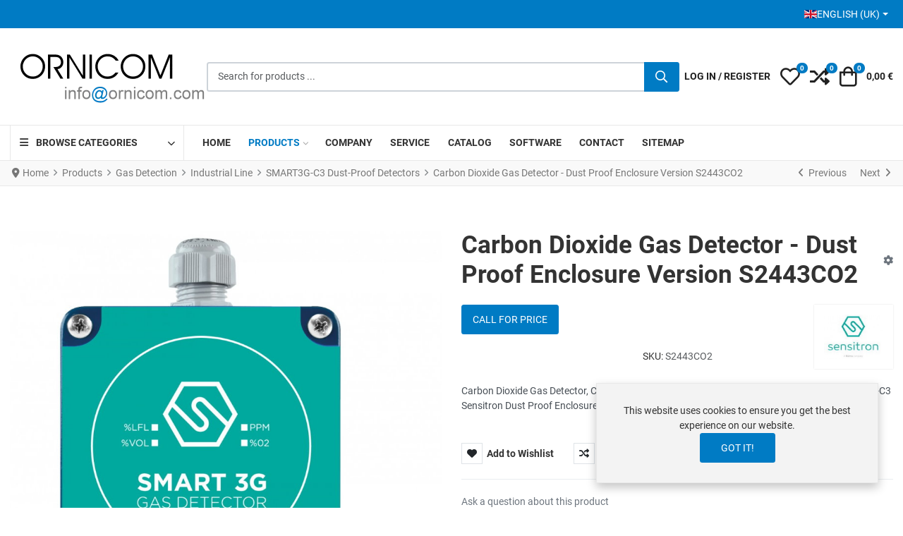

--- FILE ---
content_type: text/html; charset=utf-8
request_url: https://www.ornicom.com/products/carbon-dioxide-gas-detector-dust-proof-enclosure-version-s2443co2.html
body_size: 25119
content:
<!DOCTYPE html><html lang=en-gb dir=ltr><head><meta charset=utf-8><meta name=rights content="fire alarm detectors,Fire detection,fire security,gas detection,gas detector,fire protection,extinguisher,intruder alarm,signalling solution,ventilation system,CCTV,IP camera,access control,intercom,building management system,BMS,BOSEC,VdS,LPCB,EN-54,UL-FM,ATEX"><meta name=keywords content="Gas detection,gas detector,gas detectors,industrial gas detection,explosion proof enclosure,atex,sil 1,sil 2,sil 3,Carbon Dioxide Gas Detector,CO2 Gas Detector,Carbon Dioxide Detector,CO2 Detector&amp;#13;&amp;#10;"><meta name=viewport content="width=device-width, initial-scale=1"><meta name=theme-color content=#007bc4><meta name=robots content="max-snippet:-1, max-image-preview:large, max-video-preview:-1"><meta name=description content="Carbon Dioxide Gas Detector, CO2 Gas Detector 0-30% Vol 4-20mA - Infrared sensor -    SMART3G-C3   Sensitron Dust Proof Enclosure Version   Zone 2   category 3  areas S2443CO2"><meta name=generator content=MYOB><title>SMART3G-C3 Dust-Proof Detectors: Carbon Dioxide Gas Detector - Dust Proof Enclosure Version S2443CO2</title><link href=https://www.ornicom.com/products/dust-proof-detectors/carbon-dioxide-gas-detector-dust-proof-enclosure-version-s2443co2.html rel=canonical><link href=https://www.ornicom.com/products/carbon-dioxide-gas-detector-dust-proof-enclosure-version-s2443co2.amp.html rel=amphtml><link href=/images/favicon.svg rel=mask-icon color=#000000><link href=/images/favicon.ico rel="alternate icon" type=image/vnd.microsoft.icon><style>html{visibility:hidden}</style><link rel=preload as=style onload="setTimeout(function(){document.querySelector('html').style.visibility='visible';}, 1);this.onload=null;this.rel='stylesheet'" href=/media/plg_jspeed/cache/css/f9e7b251d1397686d296035be0a30ab3_0.css> <script type=application/json class="joomla-script-options new">{"joomla.jtext":{"WARNING":"Warning","COM_VIRTUEMART_PRODUCT_ADDED_SUCCESSFULLY":"Product successfully added","COM_VIRTUEMART_MINICART_ERROR_JS":"There was an error while updating your cart.","PLG_SYSTEM_WEBAUTHN_ERR_CANNOT_FIND_USERNAME":"Cannot find the username field in the login module. Sorry, Passwordless authentication will not work on this site unless you use a different login module.","PLG_SYSTEM_WEBAUTHN_ERR_EMPTY_USERNAME":"You need to enter your username (but NOT your password) before selecting the passkey login button.","PLG_SYSTEM_WEBAUTHN_ERR_INVALID_USERNAME":"The specified username does not correspond to a user account that has enabled passwordless login on this site.","JSHOWPASSWORD":"Show Password","JHIDEPASSWORD":"Hide Password","ERROR":"Error","MESSAGE":"Message","NOTICE":"Notice","JCLOSE":"Close","JOK":"OK","JOPEN":"Open"},"bootstrap.dropdown":{".dropdown-toggle":{"flip":true,"boundary":"scrollParent","reference":"toggle","display":"dynamic","popperConfig":true}},"vpprime.manufacturer.carousel":[{"container":"#PrimeManufacturerCarousel-302","loop":false,"mouseDrag":false,"slideBy":"page","gutter":28,"speed":100,"rewind":true,"autoplay":true,"autoplayHoverPause":true,"autoplayButtonOutput":false,"autoplayTimeout":5000,"lazyload":true,"controls":true,"controlsText":["<i class=\"vpi vpi-chevron-left\" aria-hidden=\"true\"><\/i><span class=\"visually-hidden\">Prev<\/span>","<i class=\"vpi vpi-chevron-right\" aria-hidden=\"true\"><\/i><span class=\"visually-hidden\">Next<\/span>"],"nav":false,"navPosition":"bottom","items":3,"responsive":{"576":{"items":4},"768":{"items":6},"992":{"items":8}}}],"vpprime.minicart":[{"id":304,"selector":"#modMinicart-304","itemid":1357,"token":"f9beccd748f7710f0d24a57dc3ce5734","delayedLoading":true,"reloadPage":false}],"system.paths":{"root":"","rootFull":"https:\/\/www.ornicom.com\/","base":"","baseFull":"https:\/\/www.ornicom.com\/"},"csrf.token":"f9beccd748f7710f0d24a57dc3ce5734","system.keepalive":{"interval":840000,"uri":"\/component\/ajax\/?format=json"}}</script> <script src=/media/system/js/core.min.js?a3d8f8></script> <script type=application/ld+json>{"@context":"https://schema.org","@type":"BreadcrumbList","@id":"https://www.ornicom.com/#/schema/BreadcrumbList/52","itemListElement":[{"@type":"ListItem","position":1,"item":{"@id":"https://www.ornicom.com/","name":"Home"}},{"@type":"ListItem","position":2,"item":{"@id":"https://www.ornicom.com/products.html","name":"Products"}},{"@type":"ListItem","position":3,"item":{"@id":"/products/gas-detection.html","name":"Gas Detection"}},{"@type":"ListItem","position":4,"item":{"@id":"/products/industrial-line.html","name":"Industrial Line"}},{"@type":"ListItem","position":5,"item":{"@id":"/products/dust-proof-detectors.html","name":"SMART3G-C3 Dust-Proof Detectors"}},{"@type":"ListItem","position":6,"item":{"name":"Carbon Dioxide Gas Detector - Dust Proof Enclosure Version S2443CO2"}}]}</script> <script type=application/json id=vme-script-options>{"base":"https:\/\/www.ornicom.com\/","itemid":1357}</script> <script type=application/ld+json data-type=gsd>{"@context":"https://schema.org","@type":"BreadcrumbList","itemListElement":[{"@type":"ListItem","position":1,"name":"Welcome to Ornicom Website","item":"https://www.ornicom.com"},{"@type":"ListItem","position":2,"name":"Products","item":"https://www.ornicom.com/products.html"},{"@type":"ListItem","position":3,"name":"Gas Detection","item":"https://www.ornicom.com/products/gas-detection.html"},{"@type":"ListItem","position":4,"name":"Industrial Line","item":"https://www.ornicom.com/products/industrial-line.html"},{"@type":"ListItem","position":5,"name":"SMART3G-C3 Dust-Proof Detectors","item":"https://www.ornicom.com/products/dust-proof-detectors.html"},{"@type":"ListItem","position":6,"name":"Carbon Dioxide Gas Detector - Dust Proof Enclosure Version S2443CO2","item":"https://www.ornicom.com/products/carbon-dioxide-gas-detector-dust-proof-enclosure-version-s2443co2.html"}]}</script><noscript><style>.jspeed-img-lazyload{display:none}</style> </noscript> </head><body class="site com-virtuemart view-productdetails no-layout no-task itemid-1357 ltr tpl-vp-neoteric v-2.5 j-5"><div class=top-bar-content><div class=container-xxl><div class=container-inner><div class="d-flex flex-column flex-md-row justify-content-md-between align-items-center gap-md-4"><div class="top-right d-flex flex-row align-items-stretch justify-content-center justify-content-md-end gap-3 flex-md-grow-1"><div class="mod-position-top-right mod-inline" data-mod-id=64><div class=mod-inline-body><div class=mod-languages><p class=visually-hidden id=language_picker_des_64>Select your language</p><div class="mod-languages__select btn-group"> <a href=# id=language_btn_64 role=button data-bs-toggle=dropdown class="d-flex align-items-center gap-2 link-trigger link-inherit-color dropdown-toggle" aria-haspopup=listbox aria-labelledby="language_picker_des_64 language_btn_64" aria-expanded=false> <img src=/media/mod_languages/images/en.gif alt=""> English (UK) </a> <ul aria-labelledby=language_picker_des_64 class="lang-block dropdown-menu"> <li> <a class="link-body d-flex align-items-center gap-2" href=/fr/produits.html> <img src=/media/mod_languages/images/fr.gif alt=""> Fran&ccedil;ais (FR) </a> </li> <li class=lang-active> <a class="link-body d-flex align-items-center gap-2" aria-current=true href=https://www.ornicom.com/products/carbon-dioxide-gas-detector-dust-proof-enclosure-version-s2443co2.html> <img src=/media/mod_languages/images/en.gif alt=""> English (UK) </a> </li> </ul> </div> </div> </div> </div> </div> </div> </div> </div> </div> <header class="header-content sticky-top"><div class=header-main><div class=container-xxl><div class=container-inner><div class="d-flex d-lg-none flex-row flex-nowrap justify-content-between align-items-center gap-4"><div class="mobile-header-left d-flex flex-row justify-content-start align-items-center"> <button type=button class="offcanvas-toggler btn-icon" data-bs-toggle=offcanvas data-bs-target=#offcanvas aria-controls=offcanvas aria-label="Toggle Navigation"> <i class="vpi vpi-bars vpi-2x" aria-hidden=true></i> </button> </div><div class="mobile-header-center d-flex flex-row justify-content-center align-items-center"> <a class=brand-logo href=/> <img class="logo d-inline-block" loading=eager decoding=async src=/media/plg_jspeed/cache/images/a34db155afbf661dae7bb7e8d77ce9ec252e39c4.webp alt=Ornicom width=223 height=64> </a> </div><div class="mobile-header-right d-flex flex-row justify-content-end align-items-center"> <a href=#headerSearch class="d-inline-block link-inherit-color btn-icon" role=button aria-controls=headerSearch aria-label=Search data-tmpl-toggle=search> <i class="vpi vpi-search vpi-lg" aria-hidden=true></i> </a> </div></div><div class="d-block d-lg-flex flex-row flex-nowrap justify-content-between align-items-center gap-5"><div class="header-left d-none d-lg-flex align-items-center justify-content-start"><div class=site-logo> <a class=brand-logo href=/> <img class="logo d-inline-block" loading=eager decoding=async src=/media/plg_jspeed/cache/images/081766078591f0f920cd5afdb19d9a4580007300.webp alt=Ornicom width=279 height=81> </a> </div></div><div id=headerSearch class="header-search-container flex-grow-1"><div class="header-search-inner d-flex justify-content-start align-items-center gap-2"> <a href=#headerSearch class="d-inline-block d-lg-none link-inherit-color py-1 pe-2" role=button aria-controls=headerSearch aria-label=Close data-tmpl-toggle=search> <i class="vpi vpi-arrow-left vpi-2x" aria-hidden=true></i> </a> <div class=flex-grow-1><div class=mod-vpprime-ajax-search><form action="/products/results,1-12.html?search=true" data-action="/component/ajax/?module=vpprime_ajax_search&amp;method=get&amp;format=json&amp;mid=301Itemid=1357" method=get> <label for=mod-vpprime-ajax-search__keyword-301 class=visually-hidden>Search for products ...</label> <div class=input-group> <input type=search name=keyword id=mod-vpprime-ajax-search__keyword-301 class="form-control search-query input-lg" value="" placeholder="Search for products ..." autocomplete=off spellcheck=false data-ajaxsearch=true data-foundtext="Products Found" data-viewalltext="View All" data-limit=12 data-catid=0 data-minchars=2> <button type=submit class="btn btn-primary" aria-label=Search> <i class="vpi vpi-search fa-lg vpprime-ajax-search-btn-icon" aria-hidden=true></i> <i class="fa fa-spinner fa-spin fa-lg vpprime-ajax-search-btn-loading-icon" aria-hidden=true></i> </button> </div> </form> </div> </div> </div> </div><div class="header-right-lg footer-toolbar fixed-bottom d-flex flex-row justify-content-around justify-content-lg-end align-items-center"><div class="home-page-link-wrapper d-lg-none"> <a href=/ class="d-inline-block link-inherit-color btn-icon" aria-label=Home> <i class="vpi vpi-home vpi-lg" aria-hidden=true></i> </a> </div> <a class="d-inline-block link-inherit-color btn-icon text-uppercase" href=# data-bs-toggle=offcanvas data-bs-target=#offcanvasLogin aria-controls=offcanvasLogin aria-label="Log in / Register"> <i class="vpi vpi-user vpi-lg d-lg-none" aria-hidden=true></i> <span class="d-none d-lg-inline">Log in&nbsp;/&nbsp;Register</span> </a> <div class="vme-mod-wishlist "><div class=vme-mod-inner><div class=vme-mod-contents><div class=vme-mod__anchor> <a class="d-inline-block link-inherit-color btn-icon" data-bs-toggle=offcanvas href=#wishlistOffcanvas300 role=button aria-controls=wishlistOffcanvas300 title="My Wishlist"> <span class=jewel-group> <i class="vpi vpi-heart vpi-lg d-inline-block align-middle" aria-hidden=true></i> <span class=visually-hidden>My Wishlist</span> <span class="vme-mod__product-count jewel"> 0 </span> </span> </a> </div><div class="vme-mod__offcanvas-container text-color-body"><div class="offcanvas offcanvas-end" tabindex=-1 id=wishlistOffcanvas300 aria-labelledby=wishlistOffcanvas300-Label><div class="offcanvas-header px-3"><h5 class=offcanvas-title id=wishlistOffcanvas300-Label> My Wishlist </h5><button type=button class="btn-icon btn-hover" data-bs-dismiss=offcanvas aria-label=Close> <i class="vpi vpi-times vpi-lg" aria-hidden=true></i> </button> </div><div class="vme-mod__contents has-mod-loader"><div class="vme-mod__empty d-flex flex-column justify-content-center align-items-center text-center py-5 px-3"><div class="empty-icon text-center"> <i class="fas fa-heart" aria-hidden=true tabindex=-1></i> </div><p class="empty-heading text-center"> Your wishlist is empty. </p></div><div class="vme-mod-loader vme-hide" aria-hidden=true tabindex=-1></div></div></div></div></div></div></div><div class="vme-mod-compare "><div class=vme-mod-inner><div class=vme-mod-contents><div class=vme-mod__anchor> <a class="d-inline-block link-inherit-color btn-icon" data-bs-toggle=offcanvas href=#compareOffcanvas299 role=button aria-controls=compareOffcanvas299 title=Compare> <span class=jewel-group> <i class="vpi vpi-random vpi-lg d-inline-block align-middle" aria-hidden=true></i> <span class=visually-hidden>Compare</span> <span class="vme-mod__product-count jewel"> 0 </span> </span> </a> </div><div class="vme-mod__offcanvas-container text-color-body"><div class="offcanvas offcanvas-end" tabindex=-1 id=compareOffcanvas299 aria-labelledby=compareOffcanvas299-Label><div class="offcanvas-header px-3"><h5 class=offcanvas-title id=compareOffcanvas299-Label> Compare </h5><button type=button class="btn-icon btn-hover" data-bs-dismiss=offcanvas aria-label=Close> <i class="vpi vpi-times vpi-lg" aria-hidden=true></i> </button> </div><div class="vme-mod__contents has-mod-loader"><div class="vme-mod__empty d-flex flex-column justify-content-center align-items-center text-center py-5 px-3"><div class="empty-icon text-center"> <i class="fas fa-random" aria-hidden=true tabindex=-1></i> </div><p class="empty-heading text-center"> No items are added to compare. </p></div><div class="vme-mod-loader vme-hide" aria-hidden=true tabindex=-1></div></div></div></div></div></div></div><div id=modMinicart-304 class=mod-minicart><div class=mod-minicart__inner><div class=mod-minicart__anchor> <a class="d-inline-block link-inherit-color btn-icon" data-bs-toggle=offcanvas href=#miniCartOffcanvas304 role=button aria-controls=miniCartOffcanvas304 title=Cart> <span class=jewel-group> <i class="vpi vpi-shopping-bag vpi-lg d-inline-block align-middle" aria-hidden=true></i> <span class=visually-hidden>Cart</span> <span class="mod-minicart__product-count jewel"> 0 </span> </span> <span class="mod-minicart__cart-subtotal py-1 ps-1 ms-2 align-middle"> 0,00 &euro; </span> </a> </div><div class="mod-minicart__offcanvas-container text-color-body"><div class="offcanvas offcanvas-end" tabindex=-1 id=miniCartOffcanvas304 aria-labelledby=miniCartOffcanvas304-Label><div class="offcanvas-header px-3"><h5 class=offcanvas-title id=miniCartOffcanvas304-Label> Cart </h5><button type=button class="btn-icon btn-hover" data-bs-dismiss=offcanvas aria-label=Close> <i class="vpi vpi-times vpi-lg" aria-hidden=true></i> </button> </div><div class="mod-minicart__contents align-self-stretch overflow-hidden has-mod-loader"><div class="mod-minicart__empty-cart d-flex flex-column justify-content-center align-items-center text-center py-5 px-3"><div class="empty-cart-icon text-center"> <i class="fas fa-shopping-cart" aria-hidden=true tabindex=-1></i> </div><p class="empty-cart-heading text-center"> Your cart is currently empty </p></div></div></div></div></div></div></div></div></div></div></div><div id=mega-menu class="mega-menu-container d-none d-lg-block"><div class=container-xxl><div class=container-inner><div class="d-flex flex-row justify-content-start align-items-center"><div class=mod-vmcategory-dropdown role=navigation aria-label="Dropdown Category Navigation"> <span class=mod-vmcategory-dropdown-opener> <span class=mod-vmcategory-dropdown-opener-icon> <i class="fas fa-bars" aria-hidden=true></i> </span> <span class=mod-vmcategory-dropdown-opener-label> Browse Categories </span> </span> <div class=mod-vmcategory-dropdown-drop><ul class=mod-vmcategory-dropdown-menu> <li class="mod-vmcategory-dropdown-menu--item item-vmc-9 mod-vmcategory-dropdown-menu--deeper mod-vmcategory-dropdown-menu--parent mod-vmcategory-dropdown-menu--level-1"><a href=/products/fire-detection.html class=mod-vmcategory-dropdown-menu--item-anchor><span class=mod-vmcategory-dropdown-menu--item-inner><span class=mod-vmcategory-dropdown-menu--item-title>Fire Detection</span></span><span class=mod-vmcategory-dropdown-menu--item-sub-opener aria-hidden=true><i class="fas fa-chevron-right"></i></span></a><ul class=mod-vmcategory-dropdown-menu--sub><li class="mod-vmcategory-dropdown-menu--item item-vmc-14 mod-vmcategory-dropdown-menu--deeper mod-vmcategory-dropdown-menu--parent mod-vmcategory-dropdown-menu--level-2"><a href=/products/conventional-system.html class=mod-vmcategory-dropdown-menu--item-anchor><span class=mod-vmcategory-dropdown-menu--item-inner><span class=mod-vmcategory-dropdown-menu--item-title>Conventional System</span></span><span class=mod-vmcategory-dropdown-menu--item-sub-opener aria-hidden=true><i class="fas fa-chevron-right"></i></span></a><ul class=mod-vmcategory-dropdown-menu--sub><li class="mod-vmcategory-dropdown-menu--item item-vmc-13 mod-vmcategory-dropdown-menu--level-3"><a href=/products/conventional-panels.html class=mod-vmcategory-dropdown-menu--item-anchor><span class=mod-vmcategory-dropdown-menu--item-inner><span class=mod-vmcategory-dropdown-menu--item-title>Conventional Panels</span></span></a></li><li class="mod-vmcategory-dropdown-menu--item item-vmc-5 mod-vmcategory-dropdown-menu--level-3"><a href=/products/conventional-detectors.html class=mod-vmcategory-dropdown-menu--item-anchor><span class=mod-vmcategory-dropdown-menu--item-inner><span class=mod-vmcategory-dropdown-menu--item-title>Conventional Detectors</span></span></a></li><li class="mod-vmcategory-dropdown-menu--item item-vmc-6 mod-vmcategory-dropdown-menu--level-3"><a href=/products/manual-call-points.html class=mod-vmcategory-dropdown-menu--item-anchor><span class=mod-vmcategory-dropdown-menu--item-inner><span class=mod-vmcategory-dropdown-menu--item-title>Manual Call Point</span></span></a></li><li class="mod-vmcategory-dropdown-menu--item item-vmc-7 mod-vmcategory-dropdown-menu--level-3"><a href=/products/sounders-flash-conventional.html class=mod-vmcategory-dropdown-menu--item-anchor><span class=mod-vmcategory-dropdown-menu--item-inner><span class=mod-vmcategory-dropdown-menu--item-title>Sounders/Flash Conv</span></span></a></li></ul></li><li class="mod-vmcategory-dropdown-menu--item item-vmc-15 mod-vmcategory-dropdown-menu--deeper mod-vmcategory-dropdown-menu--parent mod-vmcategory-dropdown-menu--level-2"><a href=/products/intelligent-system.html class=mod-vmcategory-dropdown-menu--item-anchor><span class=mod-vmcategory-dropdown-menu--item-inner><span class=mod-vmcategory-dropdown-menu--item-title>Intelligent System</span></span><span class=mod-vmcategory-dropdown-menu--item-sub-opener aria-hidden=true><i class="fas fa-chevron-right"></i></span></a><ul class=mod-vmcategory-dropdown-menu--sub><li class="mod-vmcategory-dropdown-menu--item item-vmc-16 mod-vmcategory-dropdown-menu--level-3"><a href=/products/analog-panels.html class=mod-vmcategory-dropdown-menu--item-anchor><span class=mod-vmcategory-dropdown-menu--item-inner><span class=mod-vmcategory-dropdown-menu--item-title>Analog Panels</span></span></a></li><li class="mod-vmcategory-dropdown-menu--item item-vmc-17 mod-vmcategory-dropdown-menu--level-3"><a href=/products/analog-detectors.html class=mod-vmcategory-dropdown-menu--item-anchor><span class=mod-vmcategory-dropdown-menu--item-inner><span class=mod-vmcategory-dropdown-menu--item-title>Analog Detectors</span></span></a></li><li class="mod-vmcategory-dropdown-menu--item item-vmc-18 mod-vmcategory-dropdown-menu--level-3"><a href=/products/mcp-modules.html class=mod-vmcategory-dropdown-menu--item-anchor><span class=mod-vmcategory-dropdown-menu--item-inner><span class=mod-vmcategory-dropdown-menu--item-title>MCP/Modules</span></span></a></li><li class="mod-vmcategory-dropdown-menu--item item-vmc-19 mod-vmcategory-dropdown-menu--level-3"><a href=/products/addressable-sounders-flash.html class=mod-vmcategory-dropdown-menu--item-anchor><span class=mod-vmcategory-dropdown-menu--item-inner><span class=mod-vmcategory-dropdown-menu--item-title>Addressable Sounders/Flash</span></span></a></li></ul></li><li class="mod-vmcategory-dropdown-menu--item item-vmc-65 mod-vmcategory-dropdown-menu--level-2"><a href=/products/explosion-proof-detectors.html class=mod-vmcategory-dropdown-menu--item-anchor><span class=mod-vmcategory-dropdown-menu--item-inner><span class=mod-vmcategory-dropdown-menu--item-title>Explosion Proof Devices</span></span></a></li><li class="mod-vmcategory-dropdown-menu--item item-vmc-67 mod-vmcategory-dropdown-menu--level-2"><a href=/products/fire-detection-accessories.html class=mod-vmcategory-dropdown-menu--item-anchor><span class=mod-vmcategory-dropdown-menu--item-inner><span class=mod-vmcategory-dropdown-menu--item-title>Fire Detection Accessories</span></span></a></li><li class="mod-vmcategory-dropdown-menu--item item-vmc-91 mod-vmcategory-dropdown-menu--level-2"><a href=/products/sil2-approved-material.html class=mod-vmcategory-dropdown-menu--item-anchor><span class=mod-vmcategory-dropdown-menu--item-inner><span class=mod-vmcategory-dropdown-menu--item-title>SIL2 Approved Material</span></span></a></li><li class="mod-vmcategory-dropdown-menu--item item-vmc-89 mod-vmcategory-dropdown-menu--level-2"><a href=/products/extinguishant-system.html class=mod-vmcategory-dropdown-menu--item-anchor><span class=mod-vmcategory-dropdown-menu--item-inner><span class=mod-vmcategory-dropdown-menu--item-title>Extinguishant System</span></span></a></li><li class="mod-vmcategory-dropdown-menu--item item-vmc-26 mod-vmcategory-dropdown-menu--level-2"><a href=/products/test-equipment.html class=mod-vmcategory-dropdown-menu--item-anchor><span class=mod-vmcategory-dropdown-menu--item-inner><span class=mod-vmcategory-dropdown-menu--item-title>Detector test equipment</span></span></a></li><li class="mod-vmcategory-dropdown-menu--item item-vmc-69 mod-vmcategory-dropdown-menu--level-2"><a href=/products/marine-approved-fire-detection.html class=mod-vmcategory-dropdown-menu--item-anchor><span class=mod-vmcategory-dropdown-menu--item-inner><span class=mod-vmcategory-dropdown-menu--item-title>Marine Approved Fire Detection</span></span></a></li><li class="mod-vmcategory-dropdown-menu--item item-vmc-82 mod-vmcategory-dropdown-menu--level-2"><a href=/products/ul-fm-approved-fire-detection-material.html class=mod-vmcategory-dropdown-menu--item-anchor><span class=mod-vmcategory-dropdown-menu--item-inner><span class=mod-vmcategory-dropdown-menu--item-title>UL FM Approved Fire Detection Material</span></span></a></li><li class="mod-vmcategory-dropdown-menu--item item-vmc-25 mod-vmcategory-dropdown-menu--level-2"><a href=/products/flame-detectors.html class=mod-vmcategory-dropdown-menu--item-anchor><span class=mod-vmcategory-dropdown-menu--item-inner><span class=mod-vmcategory-dropdown-menu--item-title>Flame Detectors</span></span></a></li><li class="mod-vmcategory-dropdown-menu--item item-vmc-22 mod-vmcategory-dropdown-menu--level-2"><a href=/products/duct-detectors.html class=mod-vmcategory-dropdown-menu--item-anchor><span class=mod-vmcategory-dropdown-menu--item-inner><span class=mod-vmcategory-dropdown-menu--item-title>Duct Detectors</span></span></a></li><li class="mod-vmcategory-dropdown-menu--item item-vmc-21 mod-vmcategory-dropdown-menu--level-2"><a href=/products/linear-detectors.html class=mod-vmcategory-dropdown-menu--item-anchor><span class=mod-vmcategory-dropdown-menu--item-inner><span class=mod-vmcategory-dropdown-menu--item-title>Linear Smoke Detectors</span></span></a></li><li class="mod-vmcategory-dropdown-menu--item item-vmc-3 mod-vmcategory-dropdown-menu--deeper mod-vmcategory-dropdown-menu--parent mod-vmcategory-dropdown-menu--level-2"><a href=/products/wireless-system.html class=mod-vmcategory-dropdown-menu--item-anchor><span class=mod-vmcategory-dropdown-menu--item-inner><span class=mod-vmcategory-dropdown-menu--item-title>Wireless System</span></span><span class=mod-vmcategory-dropdown-menu--item-sub-opener aria-hidden=true><i class="fas fa-chevron-right"></i></span></a><ul class=mod-vmcategory-dropdown-menu--sub><li class="mod-vmcategory-dropdown-menu--item item-vmc-12 mod-vmcategory-dropdown-menu--level-3"><a href=/products/wireless-interfaces.html class=mod-vmcategory-dropdown-menu--item-anchor><span class=mod-vmcategory-dropdown-menu--item-inner><span class=mod-vmcategory-dropdown-menu--item-title>Wireless Interfaces</span></span></a></li><li class="mod-vmcategory-dropdown-menu--item item-vmc-1 mod-vmcategory-dropdown-menu--level-3"><a href=/products/wireless-detectors.html class=mod-vmcategory-dropdown-menu--item-anchor><span class=mod-vmcategory-dropdown-menu--item-inner><span class=mod-vmcategory-dropdown-menu--item-title>Wireless Detectors</span></span></a></li><li class="mod-vmcategory-dropdown-menu--item item-vmc-10 mod-vmcategory-dropdown-menu--level-3"><a href=/products/i-o-modules.html class=mod-vmcategory-dropdown-menu--item-anchor><span class=mod-vmcategory-dropdown-menu--item-inner><span class=mod-vmcategory-dropdown-menu--item-title>I/O Modules</span></span></a></li><li class="mod-vmcategory-dropdown-menu--item item-vmc-11 mod-vmcategory-dropdown-menu--level-3"><a href=/products/wireless-sounders-flash.html class=mod-vmcategory-dropdown-menu--item-anchor><span class=mod-vmcategory-dropdown-menu--item-inner><span class=mod-vmcategory-dropdown-menu--item-title>Wireless Sounders/Flash</span></span></a></li><li class="mod-vmcategory-dropdown-menu--item item-vmc-23 mod-vmcategory-dropdown-menu--level-3"><a href=/products/radio-accessories.html class=mod-vmcategory-dropdown-menu--item-anchor><span class=mod-vmcategory-dropdown-menu--item-inner><span class=mod-vmcategory-dropdown-menu--item-title>Radio Accessories</span></span></a></li></ul></li><li class="mod-vmcategory-dropdown-menu--item item-vmc-28 mod-vmcategory-dropdown-menu--level-2"><a href=/products/aspirating-detection.html class=mod-vmcategory-dropdown-menu--item-anchor><span class=mod-vmcategory-dropdown-menu--item-inner><span class=mod-vmcategory-dropdown-menu--item-title>Aspirating Detection</span></span></a></li><li class="mod-vmcategory-dropdown-menu--item item-vmc-66 mod-vmcategory-dropdown-menu--level-2"><a href=/products/intrinsically-safe-devices.html class=mod-vmcategory-dropdown-menu--item-anchor><span class=mod-vmcategory-dropdown-menu--item-inner><span class=mod-vmcategory-dropdown-menu--item-title>Intrinsically Safe Devices</span></span></a></li><li class="mod-vmcategory-dropdown-menu--item item-vmc-102 mod-vmcategory-dropdown-menu--level-2"><a href=/products/linear-heat-detectors.html class=mod-vmcategory-dropdown-menu--item-anchor><span class=mod-vmcategory-dropdown-menu--item-inner><span class=mod-vmcategory-dropdown-menu--item-title>Linear Heat Detection</span></span></a></li></ul></li><li class="mod-vmcategory-dropdown-menu--item item-vmc-31 mod-vmcategory-dropdown-menu--deeper mod-vmcategory-dropdown-menu--parent mod-vmcategory-dropdown-menu--level-1"><a href=/products/gas-detection.html class=mod-vmcategory-dropdown-menu--item-anchor><span class=mod-vmcategory-dropdown-menu--item-inner><span class=mod-vmcategory-dropdown-menu--item-title>Gas Detection</span></span><span class=mod-vmcategory-dropdown-menu--item-sub-opener aria-hidden=true><i class="fas fa-chevron-right"></i></span></a><ul class=mod-vmcategory-dropdown-menu--sub><li class="mod-vmcategory-dropdown-menu--item item-vmc-96 mod-vmcategory-dropdown-menu--deeper mod-vmcategory-dropdown-menu--parent mod-vmcategory-dropdown-menu--level-2"><a href=/products/premium-line.html class=mod-vmcategory-dropdown-menu--item-anchor><span class=mod-vmcategory-dropdown-menu--item-inner><span class=mod-vmcategory-dropdown-menu--item-title>Premium Line</span></span><span class=mod-vmcategory-dropdown-menu--item-sub-opener aria-hidden=true><i class="fas fa-chevron-right"></i></span></a><ul class=mod-vmcategory-dropdown-menu--sub><li class="mod-vmcategory-dropdown-menu--item item-vmc-97 mod-vmcategory-dropdown-menu--level-3"><a href=/products/premium-gas-panels.html class=mod-vmcategory-dropdown-menu--item-anchor><span class=mod-vmcategory-dropdown-menu--item-inner><span class=mod-vmcategory-dropdown-menu--item-title>Premium Gas Panels</span></span></a></li><li class="mod-vmcategory-dropdown-menu--item item-vmc-98 mod-vmcategory-dropdown-menu--level-3"><a href=/products/single-sensor-head-output-with-display.html class=mod-vmcategory-dropdown-menu--item-anchor><span class=mod-vmcategory-dropdown-menu--item-inner><span class=mod-vmcategory-dropdown-menu--item-title>SMART S-SS TX Single Sensor Head &amp; Output with Display</span></span></a></li><li class="mod-vmcategory-dropdown-menu--item item-vmc-99 mod-vmcategory-dropdown-menu--level-3"><a href=/products/intrinsically-safe-single-sensor-with-display.html class=mod-vmcategory-dropdown-menu--item-anchor><span class=mod-vmcategory-dropdown-menu--item-inner><span class=mod-vmcategory-dropdown-menu--item-title>SMART S-IS TX IS Intrinsically Safe &amp; GI Galvanic Insulation</span></span></a></li><li class="mod-vmcategory-dropdown-menu--item item-vmc-100 mod-vmcategory-dropdown-menu--level-3"><a href=/products/single-sensor-head-single-output.html class=mod-vmcategory-dropdown-menu--item-anchor><span class=mod-vmcategory-dropdown-menu--item-inner><span class=mod-vmcategory-dropdown-menu--item-title>SMART S-MS TX Single Sensor Head &amp; Output. Marine approved</span></span></a></li></ul></li><li class="mod-vmcategory-dropdown-menu--item item-vmc-51 mod-vmcategory-dropdown-menu--deeper mod-vmcategory-dropdown-menu--parent mod-vmcategory-dropdown-menu--level-2"><a href=/products/industrial-line.html class=mod-vmcategory-dropdown-menu--item-anchor><span class=mod-vmcategory-dropdown-menu--item-inner><span class=mod-vmcategory-dropdown-menu--item-title>Industrial Line</span></span><span class=mod-vmcategory-dropdown-menu--item-sub-opener aria-hidden=true><i class="fas fa-chevron-right"></i></span></a><ul class=mod-vmcategory-dropdown-menu--sub><li class="mod-vmcategory-dropdown-menu--item item-vmc-57 mod-vmcategory-dropdown-menu--level-3"><a href=/products/gas-detection-panels.html class=mod-vmcategory-dropdown-menu--item-anchor><span class=mod-vmcategory-dropdown-menu--item-inner><span class=mod-vmcategory-dropdown-menu--item-title>Gas Detection Panels</span></span></a></li><li class="mod-vmcategory-dropdown-menu--item item-vmc-50 mod-vmcategory-dropdown-menu--level-3"><a href=/products/explosion-proof-gas-detectors-with-display.html class=mod-vmcategory-dropdown-menu--item-anchor><span class=mod-vmcategory-dropdown-menu--item-inner><span class=mod-vmcategory-dropdown-menu--item-title>SMART3G-D2 Explosion-Proof Detectors with Display</span></span></a></li><li class="mod-vmcategory-dropdown-menu--item item-vmc-121 mod-vmcategory-dropdown-menu--level-3"><a href=/products/smart3g-c2-ld-detectors-explosion-proof.html class=mod-vmcategory-dropdown-menu--item-anchor><span class=mod-vmcategory-dropdown-menu--item-inner><span class=mod-vmcategory-dropdown-menu--item-title>SMART3G-C2-LD Explosion-Proof Detectors with LED</span></span></a></li><li class="mod-vmcategory-dropdown-menu--item item-vmc-54 mod-vmcategory-dropdown-menu--level-3"><a href=/products/explosion-proof-gas-detectors-group-i.html class=mod-vmcategory-dropdown-menu--item-anchor><span class=mod-vmcategory-dropdown-menu--item-inner><span class=mod-vmcategory-dropdown-menu--item-title>SMART3G-G1 Explosion-Proof Detectors for Tunnels &amp; Mines</span></span></a></li><li class="mod-vmcategory-dropdown-menu--item item-vmc-53 mod-vmcategory-dropdown-menu--level-3"><a href=/products/explosion-proof-gas-detectors.html class=mod-vmcategory-dropdown-menu--item-anchor><span class=mod-vmcategory-dropdown-menu--item-inner><span class=mod-vmcategory-dropdown-menu--item-title>SMART3G-C2 Explosion-Proof Detectors</span></span></a></li><li class="mod-vmcategory-dropdown-menu--item item-vmc-55 mod-vmcategory-dropdown-menu--level-3"><a href=/products/dust-proof-detectors-with-display.html class=mod-vmcategory-dropdown-menu--item-anchor><span class=mod-vmcategory-dropdown-menu--item-inner><span class=mod-vmcategory-dropdown-menu--item-title>SMART3G-D3 Dust-Proof Detectors with Display</span></span></a></li><li class="mod-vmcategory-dropdown-menu--item item-vmc-56 mod-vmcategory-dropdown-menu--level-3"><a href=/products/dust-proof-detectors.html class=mod-vmcategory-dropdown-menu--item-anchor><span class=mod-vmcategory-dropdown-menu--item-inner><span class=mod-vmcategory-dropdown-menu--item-title>SMART3G-C3 Dust-Proof Detectors</span></span></a></li><li class="mod-vmcategory-dropdown-menu--item item-vmc-68 mod-vmcategory-dropdown-menu--level-3"><a href=/products/smart3-accessories.html class=mod-vmcategory-dropdown-menu--item-anchor><span class=mod-vmcategory-dropdown-menu--item-inner><span class=mod-vmcategory-dropdown-menu--item-title>SMART3 Accessories</span></span></a></li></ul></li><li class="mod-vmcategory-dropdown-menu--item item-vmc-52 mod-vmcategory-dropdown-menu--deeper mod-vmcategory-dropdown-menu--parent mod-vmcategory-dropdown-menu--level-2"><a href=/products/commercial-line.html class=mod-vmcategory-dropdown-menu--item-anchor><span class=mod-vmcategory-dropdown-menu--item-inner><span class=mod-vmcategory-dropdown-menu--item-title>Commercial Line </span></span><span class=mod-vmcategory-dropdown-menu--item-sub-opener aria-hidden=true><i class="fas fa-chevron-right"></i></span></a><ul class=mod-vmcategory-dropdown-menu--sub><li class="mod-vmcategory-dropdown-menu--item item-vmc-4 mod-vmcategory-dropdown-menu--level-3"><a href=/products/gas-control-panels.html class=mod-vmcategory-dropdown-menu--item-anchor><span class=mod-vmcategory-dropdown-menu--item-inner><span class=mod-vmcategory-dropdown-menu--item-title>Gas Control Panels</span></span></a></li><li class="mod-vmcategory-dropdown-menu--item item-vmc-58 mod-vmcategory-dropdown-menu--level-3"><a href=/products/gas-detectors-for-non-classified-area.html class=mod-vmcategory-dropdown-menu--item-anchor><span class=mod-vmcategory-dropdown-menu--item-inner><span class=mod-vmcategory-dropdown-menu--item-title>Gas detectors for non classified area</span></span></a></li><li class="mod-vmcategory-dropdown-menu--item item-vmc-49 mod-vmcategory-dropdown-menu--level-3"><a href=/products/economic-co-detection.html class=mod-vmcategory-dropdown-menu--item-anchor><span class=mod-vmcategory-dropdown-menu--item-inner><span class=mod-vmcategory-dropdown-menu--item-title>Economic CO Detection</span></span></a></li><li class="mod-vmcategory-dropdown-menu--item item-vmc-60 mod-vmcategory-dropdown-menu--level-3"><a href=/products/park-system.html class=mod-vmcategory-dropdown-menu--item-anchor><span class=mod-vmcategory-dropdown-menu--item-inner><span class=mod-vmcategory-dropdown-menu--item-title>Park System</span></span></a></li><li class="mod-vmcategory-dropdown-menu--item item-vmc-43 mod-vmcategory-dropdown-menu--level-3"><a href=/products/residential-premises-detectors.html class=mod-vmcategory-dropdown-menu--item-anchor><span class=mod-vmcategory-dropdown-menu--item-inner><span class=mod-vmcategory-dropdown-menu--item-title>Residential Premises Detectors</span></span></a></li></ul></li><li class="mod-vmcategory-dropdown-menu--item item-vmc-94 mod-vmcategory-dropdown-menu--deeper mod-vmcategory-dropdown-menu--parent mod-vmcategory-dropdown-menu--level-2"><a href=/products/refrigerant-line.html class=mod-vmcategory-dropdown-menu--item-anchor><span class=mod-vmcategory-dropdown-menu--item-inner><span class=mod-vmcategory-dropdown-menu--item-title>Refrigerant Line</span></span><span class=mod-vmcategory-dropdown-menu--item-sub-opener aria-hidden=true><i class="fas fa-chevron-right"></i></span></a><ul class=mod-vmcategory-dropdown-menu--sub><li class="mod-vmcategory-dropdown-menu--item item-vmc-93 mod-vmcategory-dropdown-menu--level-3"><a href=/products/sf6-refrigerant-gas-detectors.html class=mod-vmcategory-dropdown-menu--item-anchor><span class=mod-vmcategory-dropdown-menu--item-inner><span class=mod-vmcategory-dropdown-menu--item-title>Refrigerant Gas Detectors</span></span></a></li><li class="mod-vmcategory-dropdown-menu--item item-vmc-95 mod-vmcategory-dropdown-menu--level-3"><a href=/products/gas-control-panels-2.html class=mod-vmcategory-dropdown-menu--item-anchor><span class=mod-vmcategory-dropdown-menu--item-inner><span class=mod-vmcategory-dropdown-menu--item-title>Gaz Panel</span></span></a></li></ul></li><li class="mod-vmcategory-dropdown-menu--item item-vmc-92 mod-vmcategory-dropdown-menu--level-2"><a href=/products/open-path-gas-detectors.html class=mod-vmcategory-dropdown-menu--item-anchor><span class=mod-vmcategory-dropdown-menu--item-inner><span class=mod-vmcategory-dropdown-menu--item-title>Open Path Gas Detectors</span></span></a></li><li class="mod-vmcategory-dropdown-menu--item item-vmc-122 mod-vmcategory-dropdown-menu--level-2"><a href=/products/portable-gas-detectors.html class=mod-vmcategory-dropdown-menu--item-anchor><span class=mod-vmcategory-dropdown-menu--item-inner><span class=mod-vmcategory-dropdown-menu--item-title>Portable Gas Detectors</span></span></a></li><li class="mod-vmcategory-dropdown-menu--item item-vmc-71 mod-vmcategory-dropdown-menu--deeper mod-vmcategory-dropdown-menu--parent mod-vmcategory-dropdown-menu--level-2"><a href=/products/classified-by-gas.html class=mod-vmcategory-dropdown-menu--item-anchor><span class=mod-vmcategory-dropdown-menu--item-inner><span class=mod-vmcategory-dropdown-menu--item-title>Classified by gas</span></span><span class=mod-vmcategory-dropdown-menu--item-sub-opener aria-hidden=true><i class="fas fa-chevron-right"></i></span></a><ul class=mod-vmcategory-dropdown-menu--sub><li class="mod-vmcategory-dropdown-menu--item item-vmc-74 mod-vmcategory-dropdown-menu--level-3"><a href=/products/butane-gas-detectors.html class=mod-vmcategory-dropdown-menu--item-anchor><span class=mod-vmcategory-dropdown-menu--item-inner><span class=mod-vmcategory-dropdown-menu--item-title>Butane Gas Detectors</span></span></a></li><li class="mod-vmcategory-dropdown-menu--item item-vmc-119 mod-vmcategory-dropdown-menu--level-3"><a href=/products/ethanol-detectors.html class=mod-vmcategory-dropdown-menu--item-anchor><span class=mod-vmcategory-dropdown-menu--item-inner><span class=mod-vmcategory-dropdown-menu--item-title>Ethanol Gas Detectors</span></span></a></li><li class="mod-vmcategory-dropdown-menu--item item-vmc-118 mod-vmcategory-dropdown-menu--level-3"><a href=/products/hydrogen-detectors.html class=mod-vmcategory-dropdown-menu--item-anchor><span class=mod-vmcategory-dropdown-menu--item-inner><span class=mod-vmcategory-dropdown-menu--item-title>Hydrogen Gas Detectors</span></span></a></li><li class="mod-vmcategory-dropdown-menu--item item-vmc-73 mod-vmcategory-dropdown-menu--level-3"><a href=/products/lpg-gas-detectors.html class=mod-vmcategory-dropdown-menu--item-anchor><span class=mod-vmcategory-dropdown-menu--item-inner><span class=mod-vmcategory-dropdown-menu--item-title>LPG Gas Detectors</span></span></a></li><li class="mod-vmcategory-dropdown-menu--item item-vmc-72 mod-vmcategory-dropdown-menu--level-3"><a href=/products/methane-gas-detectors.html class=mod-vmcategory-dropdown-menu--item-anchor><span class=mod-vmcategory-dropdown-menu--item-inner><span class=mod-vmcategory-dropdown-menu--item-title>Methane Gas Detectors</span></span></a></li><li class="mod-vmcategory-dropdown-menu--item item-vmc-120 mod-vmcategory-dropdown-menu--level-3"><a href=/products/methanol-detectors.html class=mod-vmcategory-dropdown-menu--item-anchor><span class=mod-vmcategory-dropdown-menu--item-inner><span class=mod-vmcategory-dropdown-menu--item-title>Methanol Gas Detectors</span></span></a></li><li class="mod-vmcategory-dropdown-menu--item item-vmc-76 mod-vmcategory-dropdown-menu--level-3"><a href=/products/petrol-vapours-gas-detectors.html class=mod-vmcategory-dropdown-menu--item-anchor><span class=mod-vmcategory-dropdown-menu--item-inner><span class=mod-vmcategory-dropdown-menu--item-title>Petrol Vapours Gas Detector</span></span></a></li><li class="mod-vmcategory-dropdown-menu--item item-vmc-75 mod-vmcategory-dropdown-menu--level-3"><a href=/products/propane-gas-detectors.html class=mod-vmcategory-dropdown-menu--item-anchor><span class=mod-vmcategory-dropdown-menu--item-inner><span class=mod-vmcategory-dropdown-menu--item-title>Propane Gas Detectors</span></span></a></li><li class="mod-vmcategory-dropdown-menu--item item-vmc-123 mod-vmcategory-dropdown-menu--level-3"><a href=/products/voc-gas-detectors.html class=mod-vmcategory-dropdown-menu--item-anchor><span class=mod-vmcategory-dropdown-menu--item-inner><span class=mod-vmcategory-dropdown-menu--item-title>VOC Gas Detectors</span></span></a></li><li class="mod-vmcategory-dropdown-menu--item item-vmc-80 mod-vmcategory-dropdown-menu--level-3"><a href=/products/ammonia-gas-detectors.html class=mod-vmcategory-dropdown-menu--item-anchor><span class=mod-vmcategory-dropdown-menu--item-inner><span class=mod-vmcategory-dropdown-menu--item-title>Ammonia Gas Detectors</span></span></a></li><li class="mod-vmcategory-dropdown-menu--item item-vmc-78 mod-vmcategory-dropdown-menu--level-3"><a href=/products/carbon-monoxide-gas-detectors.html class=mod-vmcategory-dropdown-menu--item-anchor><span class=mod-vmcategory-dropdown-menu--item-inner><span class=mod-vmcategory-dropdown-menu--item-title>Carbon Monoxide Gas Detectors</span></span></a></li><li class="mod-vmcategory-dropdown-menu--item item-vmc-77 mod-vmcategory-dropdown-menu--level-3"><a href=/products/carbon-dioxide-gas-detectors.html class=mod-vmcategory-dropdown-menu--item-anchor><span class=mod-vmcategory-dropdown-menu--item-inner><span class=mod-vmcategory-dropdown-menu--item-title>Carbon Dioxide Gas Detectors</span></span></a></li><li class="mod-vmcategory-dropdown-menu--item item-vmc-79 mod-vmcategory-dropdown-menu--level-3"><a href=/products/oxygen-detectors.html class=mod-vmcategory-dropdown-menu--item-anchor><span class=mod-vmcategory-dropdown-menu--item-inner><span class=mod-vmcategory-dropdown-menu--item-title>Oxygen Gas Detectors</span></span></a></li><li class="mod-vmcategory-dropdown-menu--item item-vmc-81 mod-vmcategory-dropdown-menu--level-3"><a href=/products/hydrogen-sulphide-gas-detectors.html class=mod-vmcategory-dropdown-menu--item-anchor><span class=mod-vmcategory-dropdown-menu--item-inner><span class=mod-vmcategory-dropdown-menu--item-title>Hydrogen Sulphide Detector</span></span></a></li><li class="mod-vmcategory-dropdown-menu--item item-vmc-108 mod-vmcategory-dropdown-menu--level-3"><a href=/products/sf6-gas-detectors.html class=mod-vmcategory-dropdown-menu--item-anchor><span class=mod-vmcategory-dropdown-menu--item-inner><span class=mod-vmcategory-dropdown-menu--item-title>SF6 Gas Detectors</span></span></a></li><li class="mod-vmcategory-dropdown-menu--item item-vmc-106 mod-vmcategory-dropdown-menu--level-3"><a href=/products/r1234yf-refrigerant-gas-detectors.html class=mod-vmcategory-dropdown-menu--item-anchor><span class=mod-vmcategory-dropdown-menu--item-inner><span class=mod-vmcategory-dropdown-menu--item-title>R1234YF Refrigerant Gas Detectors</span></span></a></li><li class="mod-vmcategory-dropdown-menu--item item-vmc-107 mod-vmcategory-dropdown-menu--level-3"><a href=/products/r1234ze-refrigerant-gas-detectors.html class=mod-vmcategory-dropdown-menu--item-anchor><span class=mod-vmcategory-dropdown-menu--item-inner><span class=mod-vmcategory-dropdown-menu--item-title>R1234ZE Refrigerant Gas Detectors</span></span></a></li><li class="mod-vmcategory-dropdown-menu--item item-vmc-109 mod-vmcategory-dropdown-menu--level-3"><a href=/products/r125-refrigerant-gas-detectors.html class=mod-vmcategory-dropdown-menu--item-anchor><span class=mod-vmcategory-dropdown-menu--item-inner><span class=mod-vmcategory-dropdown-menu--item-title>R125 Refrigerant Gas Detectors</span></span></a></li><li class="mod-vmcategory-dropdown-menu--item item-vmc-105 mod-vmcategory-dropdown-menu--level-3"><a href=/products/r134a-refrigerant-gas-detectors.html class=mod-vmcategory-dropdown-menu--item-anchor><span class=mod-vmcategory-dropdown-menu--item-inner><span class=mod-vmcategory-dropdown-menu--item-title>R134A Refrigerant Gas Detectors</span></span></a></li><li class="mod-vmcategory-dropdown-menu--item item-vmc-103 mod-vmcategory-dropdown-menu--level-3"><a href=/products/r152a-refrigerant-gas-detectors.html class=mod-vmcategory-dropdown-menu--item-anchor><span class=mod-vmcategory-dropdown-menu--item-inner><span class=mod-vmcategory-dropdown-menu--item-title>R152A Refrigerant Gas Detectors</span></span></a></li><li class="mod-vmcategory-dropdown-menu--item item-vmc-104 mod-vmcategory-dropdown-menu--level-3"><a href=/products/r32-refrigerant-gas-detectors.html class=mod-vmcategory-dropdown-menu--item-anchor><span class=mod-vmcategory-dropdown-menu--item-inner><span class=mod-vmcategory-dropdown-menu--item-title>R32 Refrigerant Gas Detectors</span></span></a></li><li class="mod-vmcategory-dropdown-menu--item item-vmc-110 mod-vmcategory-dropdown-menu--level-3"><a href=/products/r404a-refrigerant-gas-detectors.html class=mod-vmcategory-dropdown-menu--item-anchor><span class=mod-vmcategory-dropdown-menu--item-inner><span class=mod-vmcategory-dropdown-menu--item-title>R404A Refrigerant Gas Detectors</span></span></a></li><li class="mod-vmcategory-dropdown-menu--item item-vmc-111 mod-vmcategory-dropdown-menu--level-3"><a href=/products/r407a-refrigerant-gas-detectors.html class=mod-vmcategory-dropdown-menu--item-anchor><span class=mod-vmcategory-dropdown-menu--item-inner><span class=mod-vmcategory-dropdown-menu--item-title>R407A Refrigerant Gas Detectors</span></span></a></li><li class="mod-vmcategory-dropdown-menu--item item-vmc-129 mod-vmcategory-dropdown-menu--level-3"><a href=/products/r407c-refrigerant-gas-detectors.html class=mod-vmcategory-dropdown-menu--item-anchor><span class=mod-vmcategory-dropdown-menu--item-inner><span class=mod-vmcategory-dropdown-menu--item-title>R407C Refrigerant Gas Detectors</span></span></a></li><li class="mod-vmcategory-dropdown-menu--item item-vmc-112 mod-vmcategory-dropdown-menu--level-3"><a href=/products/r407f-refrigerant-gas-detectors.html class=mod-vmcategory-dropdown-menu--item-anchor><span class=mod-vmcategory-dropdown-menu--item-inner><span class=mod-vmcategory-dropdown-menu--item-title>R407F Refrigerant Gas Detectors</span></span></a></li><li class="mod-vmcategory-dropdown-menu--item item-vmc-115 mod-vmcategory-dropdown-menu--level-3"><a href=/products/r410-refrigerant-gas-detectors.html class=mod-vmcategory-dropdown-menu--item-anchor><span class=mod-vmcategory-dropdown-menu--item-inner><span class=mod-vmcategory-dropdown-menu--item-title>R410 Refrigerant Gas Detectors</span></span></a></li><li class="mod-vmcategory-dropdown-menu--item item-vmc-116 mod-vmcategory-dropdown-menu--level-3"><a href=/products/r417a-refrigerant-gas-detectors.html class=mod-vmcategory-dropdown-menu--item-anchor><span class=mod-vmcategory-dropdown-menu--item-inner><span class=mod-vmcategory-dropdown-menu--item-title>R417A Refrigerant Gas Detectors</span></span></a></li><li class="mod-vmcategory-dropdown-menu--item item-vmc-117 mod-vmcategory-dropdown-menu--level-3"><a href=/products/r448-refrigerant-gas-detectors.html class=mod-vmcategory-dropdown-menu--item-anchor><span class=mod-vmcategory-dropdown-menu--item-inner><span class=mod-vmcategory-dropdown-menu--item-title>R448 Refrigerant Gas Detectors</span></span></a></li><li class="mod-vmcategory-dropdown-menu--item item-vmc-113 mod-vmcategory-dropdown-menu--level-3"><a href=/products/r449-refrigerant-gas-detectors.html class=mod-vmcategory-dropdown-menu--item-anchor><span class=mod-vmcategory-dropdown-menu--item-inner><span class=mod-vmcategory-dropdown-menu--item-title>R449 Refrigerant Gas Detectors</span></span></a></li><li class="mod-vmcategory-dropdown-menu--item item-vmc-125 mod-vmcategory-dropdown-menu--level-3"><a href=/products/r452b-refrigerant-gas-detectors.html class=mod-vmcategory-dropdown-menu--item-anchor><span class=mod-vmcategory-dropdown-menu--item-inner><span class=mod-vmcategory-dropdown-menu--item-title>R452B Refrigerant Gas Detectors</span></span></a></li><li class="mod-vmcategory-dropdown-menu--item item-vmc-128 mod-vmcategory-dropdown-menu--level-3"><a href=/products/r454a-refrigerant-gas-detectors.html class=mod-vmcategory-dropdown-menu--item-anchor><span class=mod-vmcategory-dropdown-menu--item-inner><span class=mod-vmcategory-dropdown-menu--item-title>R454A Refrigerant Gas Detectors</span></span></a></li><li class="mod-vmcategory-dropdown-menu--item item-vmc-127 mod-vmcategory-dropdown-menu--level-3"><a href=/products/r454b-refrigerant-gas-detectors.html class=mod-vmcategory-dropdown-menu--item-anchor><span class=mod-vmcategory-dropdown-menu--item-inner><span class=mod-vmcategory-dropdown-menu--item-title>R454B Refrigerant Gas Detectors</span></span></a></li><li class="mod-vmcategory-dropdown-menu--item item-vmc-126 mod-vmcategory-dropdown-menu--level-3"><a href=/products/r454c-refrigerant-gas-detectors.html class=mod-vmcategory-dropdown-menu--item-anchor><span class=mod-vmcategory-dropdown-menu--item-inner><span class=mod-vmcategory-dropdown-menu--item-title>R454C Refrigerant Gas Detectors</span></span></a></li><li class="mod-vmcategory-dropdown-menu--item item-vmc-114 mod-vmcategory-dropdown-menu--level-3"><a href=/products/r507-refrigerant-gas-detectors.html class=mod-vmcategory-dropdown-menu--item-anchor><span class=mod-vmcategory-dropdown-menu--item-inner><span class=mod-vmcategory-dropdown-menu--item-title>R507 Refrigerant Gas Detectors</span></span></a></li></ul></li></ul></li><li class="mod-vmcategory-dropdown-menu--item item-vmc-27 mod-vmcategory-dropdown-menu--deeper mod-vmcategory-dropdown-menu--parent mod-vmcategory-dropdown-menu--level-1"><a href=/products/fire-protection.html class=mod-vmcategory-dropdown-menu--item-anchor><span class=mod-vmcategory-dropdown-menu--item-inner><span class=mod-vmcategory-dropdown-menu--item-title>Fire Protection</span></span><span class=mod-vmcategory-dropdown-menu--item-sub-opener aria-hidden=true><i class="fas fa-chevron-right"></i></span></a><ul class=mod-vmcategory-dropdown-menu--sub><li class="mod-vmcategory-dropdown-menu--item item-vmc-29 mod-vmcategory-dropdown-menu--level-2"><a href=/products/fire-extinguishers.html class=mod-vmcategory-dropdown-menu--item-anchor><span class=mod-vmcategory-dropdown-menu--item-inner><span class=mod-vmcategory-dropdown-menu--item-title>Fire Extinguishers</span></span></a></li><li class="mod-vmcategory-dropdown-menu--item item-vmc-30 mod-vmcategory-dropdown-menu--level-2"><a href=/products/aerosol-extinguishers.html class=mod-vmcategory-dropdown-menu--item-anchor><span class=mod-vmcategory-dropdown-menu--item-inner><span class=mod-vmcategory-dropdown-menu--item-title>Aerosol Extinguisher</span></span></a></li></ul></li><li class="mod-vmcategory-dropdown-menu--item item-vmc-2 mod-vmcategory-dropdown-menu--deeper mod-vmcategory-dropdown-menu--parent mod-vmcategory-dropdown-menu--level-1"><a href=/products/intruder-alarm.html class=mod-vmcategory-dropdown-menu--item-anchor><span class=mod-vmcategory-dropdown-menu--item-inner><span class=mod-vmcategory-dropdown-menu--item-title>Intruder Alarm</span></span><span class=mod-vmcategory-dropdown-menu--item-sub-opener aria-hidden=true><i class="fas fa-chevron-right"></i></span></a><ul class=mod-vmcategory-dropdown-menu--sub><li class="mod-vmcategory-dropdown-menu--item item-vmc-45 mod-vmcategory-dropdown-menu--level-2"><a href=/products/alarm-panels.html class=mod-vmcategory-dropdown-menu--item-anchor><span class=mod-vmcategory-dropdown-menu--item-inner><span class=mod-vmcategory-dropdown-menu--item-title>Alarm Panels</span></span></a></li><li class="mod-vmcategory-dropdown-menu--item item-vmc-46 mod-vmcategory-dropdown-menu--level-2"><a href=/products/alarm-detectors.html class=mod-vmcategory-dropdown-menu--item-anchor><span class=mod-vmcategory-dropdown-menu--item-inner><span class=mod-vmcategory-dropdown-menu--item-title>Alarm Detectors</span></span></a></li><li class="mod-vmcategory-dropdown-menu--item item-vmc-48 mod-vmcategory-dropdown-menu--level-2"><a href=/products/alarm-sounders.html class=mod-vmcategory-dropdown-menu--item-anchor><span class=mod-vmcategory-dropdown-menu--item-inner><span class=mod-vmcategory-dropdown-menu--item-title>Alarm Sounders</span></span></a></li><li class="mod-vmcategory-dropdown-menu--item item-vmc-87 mod-vmcategory-dropdown-menu--level-2"><a href=/products/perimeter-protection.html class=mod-vmcategory-dropdown-menu--item-anchor><span class=mod-vmcategory-dropdown-menu--item-inner><span class=mod-vmcategory-dropdown-menu--item-title>Perimeter Protection</span></span></a></li></ul></li><li class="mod-vmcategory-dropdown-menu--item item-vmc-90 mod-vmcategory-dropdown-menu--deeper mod-vmcategory-dropdown-menu--parent mod-vmcategory-dropdown-menu--level-1"><a href=/products/cctv.html class=mod-vmcategory-dropdown-menu--item-anchor><span class=mod-vmcategory-dropdown-menu--item-inner><span class=mod-vmcategory-dropdown-menu--item-title>CCTV</span></span><span class=mod-vmcategory-dropdown-menu--item-sub-opener aria-hidden=true><i class="fas fa-chevron-right"></i></span></a><ul class=mod-vmcategory-dropdown-menu--sub><li class="mod-vmcategory-dropdown-menu--item item-vmc-83 mod-vmcategory-dropdown-menu--level-2"><a href=/products/network-camera.html class=mod-vmcategory-dropdown-menu--item-anchor><span class=mod-vmcategory-dropdown-menu--item-inner><span class=mod-vmcategory-dropdown-menu--item-title>Network Camera</span></span></a></li><li class="mod-vmcategory-dropdown-menu--item item-vmc-84 mod-vmcategory-dropdown-menu--level-2"><a href=/products/network-ptz-camera.html class=mod-vmcategory-dropdown-menu--item-anchor><span class=mod-vmcategory-dropdown-menu--item-inner><span class=mod-vmcategory-dropdown-menu--item-title>Network Speed Dome</span></span></a></li><li class="mod-vmcategory-dropdown-menu--item item-vmc-85 mod-vmcategory-dropdown-menu--level-2"><a href=/products/network-video-recorder.html class=mod-vmcategory-dropdown-menu--item-anchor><span class=mod-vmcategory-dropdown-menu--item-inner><span class=mod-vmcategory-dropdown-menu--item-title>Network Video Recorder</span></span></a></li><li class="mod-vmcategory-dropdown-menu--item item-vmc-88 mod-vmcategory-dropdown-menu--level-2"><a href=/products/analogue-camera.html class=mod-vmcategory-dropdown-menu--item-anchor><span class=mod-vmcategory-dropdown-menu--item-inner><span class=mod-vmcategory-dropdown-menu--item-title>Analogue Camera</span></span></a></li></ul></li><li class="mod-vmcategory-dropdown-menu--item item-vmc-33 mod-vmcategory-dropdown-menu--deeper mod-vmcategory-dropdown-menu--parent mod-vmcategory-dropdown-menu--level-1"><a href=/products/signalling-sollution.html class=mod-vmcategory-dropdown-menu--item-anchor><span class=mod-vmcategory-dropdown-menu--item-inner><span class=mod-vmcategory-dropdown-menu--item-title>Signalling Solution</span></span><span class=mod-vmcategory-dropdown-menu--item-sub-opener aria-hidden=true><i class="fas fa-chevron-right"></i></span></a><ul class=mod-vmcategory-dropdown-menu--sub><li class="mod-vmcategory-dropdown-menu--item item-vmc-35 mod-vmcategory-dropdown-menu--level-2"><a href=/products/remote-transmitters.html class=mod-vmcategory-dropdown-menu--item-anchor><span class=mod-vmcategory-dropdown-menu--item-inner><span class=mod-vmcategory-dropdown-menu--item-title>Remote Transmitters</span></span></a></li><li class="mod-vmcategory-dropdown-menu--item item-vmc-124 mod-vmcategory-dropdown-menu--level-2"><a href=/products/solar-pv-protection.html class=mod-vmcategory-dropdown-menu--item-anchor><span class=mod-vmcategory-dropdown-menu--item-inner><span class=mod-vmcategory-dropdown-menu--item-title>Solar PV protection</span></span></a></li><li class="mod-vmcategory-dropdown-menu--item item-vmc-36 mod-vmcategory-dropdown-menu--level-2"><a href=/products/emergency-lighting.html class=mod-vmcategory-dropdown-menu--item-anchor><span class=mod-vmcategory-dropdown-menu--item-inner><span class=mod-vmcategory-dropdown-menu--item-title>Emergency Lighting</span></span></a></li><li class="mod-vmcategory-dropdown-menu--item item-vmc-37 mod-vmcategory-dropdown-menu--level-2"><a href=/products/remote-indicators.html class=mod-vmcategory-dropdown-menu--item-anchor><span class=mod-vmcategory-dropdown-menu--item-inner><span class=mod-vmcategory-dropdown-menu--item-title>Remote Indicators</span></span></a></li><li class="mod-vmcategory-dropdown-menu--item item-vmc-44 mod-vmcategory-dropdown-menu--level-2"><a href=/products/security-pictogram.html class=mod-vmcategory-dropdown-menu--item-anchor><span class=mod-vmcategory-dropdown-menu--item-inner><span class=mod-vmcategory-dropdown-menu--item-title>Security Pictogram</span></span></a></li></ul></li><li class="mod-vmcategory-dropdown-menu--item item-vmc-38 mod-vmcategory-dropdown-menu--deeper mod-vmcategory-dropdown-menu--parent mod-vmcategory-dropdown-menu--level-1"><a href=/products/ventilation-system.html class=mod-vmcategory-dropdown-menu--item-anchor><span class=mod-vmcategory-dropdown-menu--item-inner><span class=mod-vmcategory-dropdown-menu--item-title>Ventilation Systems</span></span><span class=mod-vmcategory-dropdown-menu--item-sub-opener aria-hidden=true><i class="fas fa-chevron-right"></i></span></a><ul class=mod-vmcategory-dropdown-menu--sub><li class="mod-vmcategory-dropdown-menu--item item-vmc-32 mod-vmcategory-dropdown-menu--level-2"><a href=/products/smoke-exhaustion.html class=mod-vmcategory-dropdown-menu--item-anchor><span class=mod-vmcategory-dropdown-menu--item-inner><span class=mod-vmcategory-dropdown-menu--item-title>Smoke Exhaustion</span></span></a></li><li class="mod-vmcategory-dropdown-menu--item item-vmc-40 mod-vmcategory-dropdown-menu--level-2"><a href=/products/natural-ventilation.html class=mod-vmcategory-dropdown-menu--item-anchor><span class=mod-vmcategory-dropdown-menu--item-inner><span class=mod-vmcategory-dropdown-menu--item-title>Natural Ventilation</span></span></a></li><li class="mod-vmcategory-dropdown-menu--item item-vmc-39 mod-vmcategory-dropdown-menu--level-2"><a href=/products/skylight.html class=mod-vmcategory-dropdown-menu--item-anchor><span class=mod-vmcategory-dropdown-menu--item-inner><span class=mod-vmcategory-dropdown-menu--item-title>Skylight</span></span></a></li></ul></li><li class="mod-vmcategory-dropdown-menu--item item-vmc-34 mod-vmcategory-dropdown-menu--level-1"><a href=/products/power-supply-system.html class=mod-vmcategory-dropdown-menu--item-anchor><span class=mod-vmcategory-dropdown-menu--item-inner><span class=mod-vmcategory-dropdown-menu--item-title>Power Supply System</span></span></a></li><li class="mod-vmcategory-dropdown-menu--item item-vmc-86 mod-vmcategory-dropdown-menu--level-1"><a href=/products/wiring.html class=mod-vmcategory-dropdown-menu--item-anchor><span class=mod-vmcategory-dropdown-menu--item-inner><span class=mod-vmcategory-dropdown-menu--item-title>Wiring</span></span></a></li></ul></div></div><ul class=mod-megamenu> <li class="mod-megamenu--item item-469 mod-megamenu--default mod-megamenu--expand mod-megamenu--level-1"><a href=/ class=mod-megamenu--item-anchor><span class=mod-megamenu--item-inner><span class=mod-megamenu--item-title>Home</span></span></a></li><li class="mod-megamenu--item item-480 mod-megamenu--current mod-megamenu--active mod-megamenu--deeper mod-megamenu--parent mod-megamenu--expand mod-megamenu--level-1"><a href="/products.html?productsublayout=products_horizon" class=mod-megamenu--item-anchor><span class=mod-megamenu--item-inner><span class=mod-megamenu--item-title>Products</span></span></a><div class="mod-megamenu--container mod-megamenu--width-auto mod-megamenu--level-1" data-mmm-drop-width=auto><ul class=mod-megamenu--sub style="--megamenu-item-direction: row; --megamenu-template-rows: initial; --megamenu-template-columns: repeat(1, minmax(100%, 1fr)); --megamenu-column-width: auto;"><li class="mod-megamenu--item item-612 mod-megamenu--parent mod-megamenu--expand mod-megamenu--level-2"><a href=/products/fire-detection.html class=mod-megamenu--item-anchor><span class=mod-megamenu--item-inner><span class=mod-megamenu--item-title>Fire Detection</span></span></a></li><li class="mod-megamenu--item item-613 mod-megamenu--parent mod-megamenu--expand mod-megamenu--level-2"><a href=/products/gas-detection.html class=mod-megamenu--item-anchor><span class=mod-megamenu--item-inner><span class=mod-megamenu--item-title>Gas Detection</span></span></a></li><li class="mod-megamenu--item item-614 mod-megamenu--parent mod-megamenu--expand mod-megamenu--level-2"><a href=/products/fire-protection.html class=mod-megamenu--item-anchor><span class=mod-megamenu--item-inner><span class=mod-megamenu--item-title>Fire Protection</span></span></a></li><li class="mod-megamenu--item item-615 mod-megamenu--parent mod-megamenu--expand mod-megamenu--level-2"><a href=/products/intruder-alarm.html class=mod-megamenu--item-anchor><span class=mod-megamenu--item-inner><span class=mod-megamenu--item-title>Intruder Alarm</span></span></a></li><li class="mod-megamenu--item item-616 mod-megamenu--parent mod-megamenu--expand mod-megamenu--level-2"><a href=/products/cctv.html class=mod-megamenu--item-anchor><span class=mod-megamenu--item-inner><span class=mod-megamenu--item-title>CCTV</span></span></a></li><li class="mod-megamenu--item item-617 mod-megamenu--parent mod-megamenu--expand mod-megamenu--level-2"><a href=/products/signalling-sollution.html class=mod-megamenu--item-anchor><span class=mod-megamenu--item-inner><span class=mod-megamenu--item-title>Signalling Solution</span></span></a></li><li class="mod-megamenu--item item-618 mod-megamenu--parent mod-megamenu--expand mod-megamenu--level-2"><a href=/products/ventilation-system.html class=mod-megamenu--item-anchor><span class=mod-megamenu--item-inner><span class=mod-megamenu--item-title>Ventilation System</span></span></a></li><li class="mod-megamenu--item item-619 mod-megamenu--expand mod-megamenu--level-2"><a href=/products/power-supply-system.html class=mod-megamenu--item-anchor><span class=mod-megamenu--item-inner><span class=mod-megamenu--item-title>Power Supply System</span></span></a></li><li class="mod-megamenu--item item-814 mod-megamenu--expand mod-megamenu--level-2"><a href=/products/wiring.html class=mod-megamenu--item-anchor><span class=mod-megamenu--item-inner><span class=mod-megamenu--item-title>Wiring</span></span></a></li></ul></div></li><li class="mod-megamenu--item item-602 mod-megamenu--expand mod-megamenu--level-1"><a href=/company.html class=mod-megamenu--item-anchor><span class=mod-megamenu--item-inner><span class=mod-megamenu--item-title>Company</span></span></a></li><li class="mod-megamenu--item item-603 mod-megamenu--expand mod-megamenu--level-1"><a href=/service.html class=mod-megamenu--item-anchor><span class=mod-megamenu--item-inner><span class=mod-megamenu--item-title>Service</span></span></a></li><li class="mod-megamenu--item item-604 mod-megamenu--expand mod-megamenu--level-1"><a href=/catalog.html class=mod-megamenu--item-anchor><span class=mod-megamenu--item-inner><span class=mod-megamenu--item-title>Catalog</span></span></a></li><li class="mod-megamenu--item item-1475 mod-megamenu--expand mod-megamenu--level-1"><a href=/software.html class=mod-megamenu--item-anchor><span class=mod-megamenu--item-inner><span class=mod-megamenu--item-title>Software</span></span></a></li><li class="mod-megamenu--item item-605 mod-megamenu--expand mod-megamenu--level-1"><a href=/contact.html class=mod-megamenu--item-anchor><span class=mod-megamenu--item-inner><span class=mod-megamenu--item-title>Contact</span></span></a></li><li class="mod-megamenu--item item-1386 mod-megamenu--expand mod-megamenu--level-1"><a href=/sitemap.html class=mod-megamenu--item-anchor><span class=mod-megamenu--item-inner><span class=mod-megamenu--item-title>Sitemap</span></span></a></li></ul></div></div></div></div></header><div class=site-content><div class=breadcrumbs-section><div class=container-xxl><div class=container-inner><div class="breadcrumbs-inner d-flex gap-2 align-items-center"><div class="mod-position-breadcrumbs mod-none" data-mod-id=52> <nav class=mod-breadcrumbs__wrapper aria-label="Breadcrumbs UK"><ol class="mod-breadcrumbs breadcrumb px-3 py-2"> <li class="mod-breadcrumbs__divider float-start"> <span class="divider icon-location icon-fw" aria-hidden=true></span> </li> <li class="mod-breadcrumbs__item breadcrumb-item"><a href=/ class=pathway><span>Home</span></a></li><li class="mod-breadcrumbs__item breadcrumb-item"><a href=/products.html class=pathway><span>Products</span></a></li><li class="mod-breadcrumbs__item breadcrumb-item"><a href=/products/gas-detection.html class=pathway><span>Gas Detection</span></a></li><li class="mod-breadcrumbs__item breadcrumb-item"><a href=/products/industrial-line.html class=pathway><span>Industrial Line</span></a></li><li class="mod-breadcrumbs__item breadcrumb-item"><a href=/products/dust-proof-detectors.html class=pathway><span>SMART3G-C3 Dust-Proof Detectors</span></a></li><li class="mod-breadcrumbs__item breadcrumb-item active"><span>Carbon Dioxide Gas Detector - Dust Proof Enclosure Version S2443CO2</span></li> </ol> </nav> </div><div class="product-navigation d-flex ms-auto ps-2 py-1"> <a href=/products/dust-proof-detectors/butane-gas-detector-dust-proof-enclosure-version-s2653bu.html title="Butane Gas Detector - Dust Proof Enclosure Version S2653BU" class="previous-page p-1 has-tooltip" rel=prev aria-label=Previous> <i class="fas fa-angle-left" aria-hidden=true></i><span class="d-none d-md-inline">&nbsp;&nbsp;Previous</span> </a> <a href=/products/dust-proof-detectors/carbon-dioxide-gas-detector-dust-proof-enclosure-version-s2444co2.html title="Carbon Dioxide Gas Detector - Dust Proof Enclosure Version S2444CO2" class="previous-page p-1 has-tooltip" rel=next aria-label=Next> <span class="d-none d-md-inline">Next&nbsp;&nbsp;</span><i class="fas fa-angle-right" aria-hidden=true></i> </a> </div></div></div></div></div><div class=main-content-area><div class=container-xxl><div class=container-inner><div class=main-section><div class=row><div id=content class=col-12><div class=content-inner><div id=system-message-container aria-live=polite></div><main> &#65279;
<div class="productdetails-view productdetails" data-vm=product-container><div class="row mb-5" data-vm=product-child-container><div class=col-md-6><div class="product-image-gallery mb-5 mb-md-4 position-relative"><div class=product-image-gallery__main-wrapper><figure class="product-image-gallery__main product-image-gallery__main-single"><div class=product-image-gallery__item-inner> <a title="SMART3G-C3 - D&eacute;tecteur de Gaz Zone 2 Cat 3 gas detector" class=product-gallery-lightbox href=https://www.ornicom.com/images/stories/virtuemart/product/SMART3GC3.jpg><img class="product-image lazy" data-zoom=/images/stories/virtuemart/product/SMART3GC3.jpg loading=lazy src="[data-uri]" data-src=/images/stories/virtuemart/product/SMART3GC3.jpg alt="SMART3G-C3 - D&eacute;tecteur de Gaz Zone 2 Cat 3 gas detector" width=874 height=1042></a> </div></figure></div></div></div><div class=col-md-6><div class="product-title-container d-flex align-items-center mb-4"><h1 class="product-page-title flex-fill mt-0 mb-0">Carbon Dioxide Gas Detector - Dust Proof Enclosure Version S2443CO2</h1><div class="product-page-icons ms-auto ps-2"><div class=dropdown> <a id=vmIcons class=text-secondary data-target=# href=# data-bs-toggle=dropdown aria-expanded=false> <span class="fas fa-cog"></span> </a> <ul class=dropdown-menu role=menu aria-labelledby=vmIcons> <li> <a class=dropdown-item data-glightbox-link=true href="/products/carbon-dioxide-gas-detector-dust-proof-enclosure-version-s2443co2.html?tmpl=component&amp;print=1"> <i class="fa fa-print"></i>&nbsp;&nbsp;<span>Print</span> </a> </li> </ul> </div> </div> </div><div class="product-overview-container d-flex mb-4"><div class="product-prices-sku-mpn-gtin-stock flex-fill"><div class="product-prices-wrapper mb-4"><div class=product-price id=productPrice495 data-vm=product-prices> <a class="btn btn-primary btn-md btn-ask-price" href="/products/dust-proof-detectors/carbon-dioxide-gas-detector-dust-proof-enclosure-version-s2443co2.html?task=askquestion&amp;tmpl=component" rel=nofollow data-glightbox-link=true>Call for price</a> </div></div><div class=row><div class="product-stock col-5 col-sm-6"> </div><div class="col-7 col-sm-6"><div class=product-sku> <span>SKU:</span>&nbsp;<span class=text-muted>S2443CO2</span> </div></div></div></div><div class="product-manufacturers ms-auto ps-3 d-flex flex-column"><div class=product-manufacturer> <a href=/products/manufacturer/sensitron.html class=manufacturer-modal-link><img class="manufacturer-image lazy" width=250 height=187 loading=lazy src="[data-uri]" data-src=/images/stories/virtuemart/manufacturer/resized/Sensitron-logo_250x250.jpg alt="Sensitron - Gas Detection products - Produits pour la D&eacute;tection Gaz"></a> </div></div></div><p class="product-short-description mb-4"> Carbon Dioxide Gas Detector, CO2 Gas Detector 0-30% Vol 4-20mA - Infrared sensor - SMART3G-C3 Sensitron Dust Proof Enclosure Version Zone 2 category 3 areas S2443CO2 </p><div class="add-to-cart-container mb-4"><div class=addtocart-area><form method=post class="product js-recalculate" action=/products.html autocomplete=off><div class=vm-customfields-container> </div><div class="addtocart-bar d-flex flex-row flex-wrap gap-3 align-items-center justify-content-start"> </div><noscript><input type=hidden name=task value=add></noscript><input type=hidden name=option value=com_virtuemart> <input type=hidden name=view value=cart> <input type=hidden name=virtuemart_product_id[] value=495> <input type=hidden name=pname value="Carbon Dioxide Gas Detector - Dust Proof Enclosure Version S2443CO2"> <input type=hidden name=pid value=495> <input type=hidden name=Itemid value=1357> </form></div></div><div class="product-utilities-container mb-4"><div class=product-utility-item> <a href=/component/vmessentials/wishlist.html class="btn-item-added vme-wishlist-link has-tooltip btn-vme-round vme-hide" data-vmeid=495 target=_top title="My Wishlist"> <i class="fas fa-heart" aria-hidden=true></i> <span class=vme-btn-text>My Wishlist</span> </a> <form action=/component/vmessentials/wishlist.html method=post class="vmessentials-form vmessentials-wishlist-form"> <button type=submit class="has-tooltip vme-wishlist-button btn-vme-round" data-vmewishlist title="Add to Wishlist"> <i class="fas fa-heart" aria-hidden=true></i> <span class=vme-btn-text>Add to Wishlist</span> </button> <input type=hidden name=option value=com_vmessentials> <input type=hidden name=task value=wishlist.add> <input type=hidden name=virtuemart_product_id value=495> <input type=hidden name=product_name value="Carbon Dioxide Gas Detector - Dust Proof Enclosure Version S2443CO2"> <input type=hidden name=f9beccd748f7710f0d24a57dc3ce5734 value=1> <input type=hidden name=return value="[base64]"></form></div><div class=product-utility-item> <a href=/component/vmessentials/compare.html class="btn-item-added vme-compare-link has-tooltip btn-vme-round vme-hide" data-vmeid=495 target=_top title=Compare> <i class="fas fa-random" aria-hidden=true></i> <span class=vme-btn-text>Compare</span> </a> <form action=/component/vmessentials/compare.html method=post class="vmessentials-form vmessentials-compare-form"> <button type=submit class="has-tooltip vme-compare-button btn-vme-round" data-vmecompare title="Add to Compare"> <i class="fas fa-random" aria-hidden=true></i> <span class=vme-btn-text>Add to Compare</span> </button> <input type=hidden name=option value=com_vmessentials> <input type=hidden name=task value=compare.add> <input type=hidden name=virtuemart_product_id value=495> <input type=hidden name=product_name value="Carbon Dioxide Gas Detector - Dust Proof Enclosure Version S2443CO2"> <input type=hidden name=f9beccd748f7710f0d24a57dc3ce5734 value=1> <input type=hidden name=return value="[base64]"></form></div></div><div class="separator-line mb-4" aria-hidden=true tabindex=-1></div><div class=product-links-container><div class="ask-a-question-wrapper mb-3"> <a class="ask-a-question link-body-invert" href="/products/dust-proof-detectors/carbon-dioxide-gas-detector-dust-proof-enclosure-version-s2443co2.html?task=askquestion&amp;tmpl=component" rel=nofollow data-glightbox-link=true> Ask a question about this product </a> </div><div class="product-back-link-wrapper mb-3"> Back to: <a href=/products/dust-proof-detectors.html class="back-page link-body-invert">SMART3G-C3 Dust-Proof Detectors</a> </div></div></div></div><div class="separator-line separator-line-above-tabs mb-5" aria-hidden=true tabindex=-1></div><ul class="nav nav-tabs-simple" id=product-details-tab role=tablist> <li class=nav-item role=presentation> <button type=button data-bs-target=#product-description id=product-description-tab class="nav-link active" data-bs-toggle=tab role=tab aria-controls=product-description aria-selected=true>Description</button> </li> </ul><div class="tab-content mb-4"><div class="tab-pane fade show active" id=product-description role=tabpanel aria-labelledby=product-description-tab><h2>S2443CO2 - CARBON DIOXIDE Gas Detector (CO2) 0-30% Vol, 4-20mA - Infrared sensor - Dust Proof Enclosure Version SMART3G-C3 Zone 2 category 3 areas</h2><p>S2443CO2 SMART3G gas detectors are employed to detect Carbon Dioxide, CO2 Gas compounds (%Vol) in classified areas.</p><p>Designed to meet with industrial requirements, the SMART3G-C3 allow to monitor toxic, flammable and refrigerants contents in areas classified as zone 2, category 3.<br>Ideal in light industrial environments, the SMART3G-C3&nbsp;feature one man calibration via the STS/CKD+ calibration&nbsp;keypad.<br>They can reliably monitor flammable compounds (% LFL), toxic and refrigerants contents in ppm, Oxygen and CO2 in % by vol.</p><p><img src="[data-uri]" data-jspeed-lazyload=1 loading=lazy data-src=/media/plg_jspeed/cache/images/cdf64d9f3bfd5181dc35e55d2ea368c65a2b11a7.webp class=jspeed-img-lazyload alt="SIL2 - Atex" width=290 height=109></p><h3>FEATURES &amp; BENEFITS</h3><ul> <li>Standard 4-20 mA 3 wire output</li> <li>Optional 1 or 3 relay output</li> <li>Optional RS485 interface for Modbus communication.</li> <li>Ongoing system self diagnosis</li> <li>ATEX: II 3G Ex db ec nC IIC T5 Gc</li> <li>SIL 2 HW &amp; SIL3 SW certified</li> <li>Wide range of sensors and detectable gases</li> <li>Wide range of accessories for installation and maintenance</li> <li>Easy sensor replacement</li> <li>IP rating: IP55</li> </ul><p>&nbsp;</p><p><a style="font-size: 12.16px;" title="Sensitron SMART3G Gas Detectors" href=/images/stories/virtuemart/product/pdf/SMART3GC3-IR.pdf target=_blank rel="noopener noreferrer"><img src="[data-uri]" data-jspeed-lazyload=1 loading=lazy data-src=/media/plg_jspeed/cache/images/2b0098aa602e8d8aafb97c423f64f5f9883443ab.webp class=jspeed-img-lazyload alt="" border=0></a></p><p><strong>Gas Detector type : Carbon Dioxide Gas Detector, CO2 Gas Detector</strong></p></div></div><div class="separator-line mb-5" aria-hidden=true tabindex=-1></div><div class="related_products-fields-container mb-4"><div class=product-related-products><div class=header-group><h3 class=product-related-title>Related Products</h3></div><div class="related-products__wrapper tns-initial-container"><div class=product-container data-vm=product-container data-ignore-dynamic=true><div class="product-list-images mb-3 text-center"> <a href=/products/dust-proof-detectors/carbon-dioxide-gas-detector-dust-proof-enclosure-version-s2444co2.html> <img class="product-image tns-lazy-img" width=209 height=250 loading=lazy src="[data-uri]" data-src=/images/stories/virtuemart/product/resized/SMART3GC3_250x250.jpg alt="SMART3G-C3 - D&eacute;tecteur de Gaz Zone 2 Cat 3 gas detector"> </a> <div class=product-list-utilities><div class=product-list-utility-item> <a href=/component/vmessentials/wishlist.html class="btn-item-added vme-wishlist-link has-tooltip btn-vme-round vme-hide" data-vmeid=496 target=_top title="My Wishlist" data-bs-placement=left> <i class="fas fa-heart" aria-hidden=true></i> <span class=visually-hidden>My Wishlist</span> </a> <form action=/component/vmessentials/wishlist.html method=post class="vmessentials-form vmessentials-wishlist-form"> <button type=submit class="has-tooltip vme-wishlist-button btn-vme-round" data-vmewishlist title="Add to Wishlist" data-bs-placement=left> <i class="fas fa-heart" aria-hidden=true></i> <span class=visually-hidden>Add to Wishlist</span> </button> <input type=hidden name=option value=com_vmessentials> <input type=hidden name=task value=wishlist.add> <input type=hidden name=virtuemart_product_id value=496> <input type=hidden name=product_name value="Carbon Dioxide Gas Detector - Dust Proof Enclosure Version S2444CO2"> <input type=hidden name=f9beccd748f7710f0d24a57dc3ce5734 value=1> <input type=hidden name=return value="[base64]"></form></div><div class=product-list-utility-item> <a href=/component/vmessentials/compare.html class="btn-item-added vme-compare-link has-tooltip btn-vme-round vme-hide" data-vmeid=496 target=_top title=Compare data-bs-placement=left> <i class="fas fa-random" aria-hidden=true></i> <span class=visually-hidden>Compare</span> </a> <form action=/component/vmessentials/compare.html method=post class="vmessentials-form vmessentials-compare-form"> <button type=submit class="has-tooltip vme-compare-button btn-vme-round" data-vmecompare title="Add to Compare" data-bs-placement=left> <i class="fas fa-random" aria-hidden=true></i> <span class=visually-hidden>Add to Compare</span> </button> <input type=hidden name=option value=com_vmessentials> <input type=hidden name=task value=compare.add> <input type=hidden name=virtuemart_product_id value=496> <input type=hidden name=product_name value="Carbon Dioxide Gas Detector - Dust Proof Enclosure Version S2444CO2"> <input type=hidden name=f9beccd748f7710f0d24a57dc3ce5734 value=1> <input type=hidden name=return value="[base64]"></form></div><div class=product-list-utility-item> <a href=# data-target="/component/vmessentials/quickview.html?tmpl=component&amp;virtuemart_product_id=496" class="has-tooltip btn-vme-round" target=_blank rel=nofollow title="Quick View" data-glightbox-link data-bs-placement=left> <i class="fas fa-search" aria-hidden=true></i> <span class=visually-hidden>Quick View</span> </a> </div></div></div><h3 class="product-name text-center m-0 mb-3"> <a href=/products/dust-proof-detectors/carbon-dioxide-gas-detector-dust-proof-enclosure-version-s2444co2.html>Carbon Dioxide Gas Detector - Dust Proof Enclosure Version S2444CO2</a> </h3></div><div class=product-container data-vm=product-container data-ignore-dynamic=true><div class="product-list-images mb-3 text-center"> <a href=/products/dust-proof-detectors-with-display/carbon-dioxide-gas-detector-dust-proof-enclosure-version-s2447co2.html> <img class="product-image tns-lazy-img" width=209 height=250 loading=lazy src="[data-uri]" data-src=/images/stories/virtuemart/product/resized/SMART3GD3_250x250.jpg alt="SMART3G-D3 - D&eacute;tecteur de Gaz avec Afficheur Zone 2 Cat 3 gas detector with display"> </a> <div class=product-list-utilities><div class=product-list-utility-item> <a href=/component/vmessentials/wishlist.html class="btn-item-added vme-wishlist-link has-tooltip btn-vme-round vme-hide" data-vmeid=488 target=_top title="My Wishlist" data-bs-placement=left> <i class="fas fa-heart" aria-hidden=true></i> <span class=visually-hidden>My Wishlist</span> </a> <form action=/component/vmessentials/wishlist.html method=post class="vmessentials-form vmessentials-wishlist-form"> <button type=submit class="has-tooltip vme-wishlist-button btn-vme-round" data-vmewishlist title="Add to Wishlist" data-bs-placement=left> <i class="fas fa-heart" aria-hidden=true></i> <span class=visually-hidden>Add to Wishlist</span> </button> <input type=hidden name=option value=com_vmessentials> <input type=hidden name=task value=wishlist.add> <input type=hidden name=virtuemart_product_id value=488> <input type=hidden name=product_name value="Carbon Dioxide Gas Detector - Dust Proof Enclosure Version S2447CO2"> <input type=hidden name=f9beccd748f7710f0d24a57dc3ce5734 value=1> <input type=hidden name=return value="[base64]"></form></div><div class=product-list-utility-item> <a href=/component/vmessentials/compare.html class="btn-item-added vme-compare-link has-tooltip btn-vme-round vme-hide" data-vmeid=488 target=_top title=Compare data-bs-placement=left> <i class="fas fa-random" aria-hidden=true></i> <span class=visually-hidden>Compare</span> </a> <form action=/component/vmessentials/compare.html method=post class="vmessentials-form vmessentials-compare-form"> <button type=submit class="has-tooltip vme-compare-button btn-vme-round" data-vmecompare title="Add to Compare" data-bs-placement=left> <i class="fas fa-random" aria-hidden=true></i> <span class=visually-hidden>Add to Compare</span> </button> <input type=hidden name=option value=com_vmessentials> <input type=hidden name=task value=compare.add> <input type=hidden name=virtuemart_product_id value=488> <input type=hidden name=product_name value="Carbon Dioxide Gas Detector - Dust Proof Enclosure Version S2447CO2"> <input type=hidden name=f9beccd748f7710f0d24a57dc3ce5734 value=1> <input type=hidden name=return value="[base64]"></form></div><div class=product-list-utility-item> <a href=# data-target="/component/vmessentials/quickview.html?tmpl=component&amp;virtuemart_product_id=488" class="has-tooltip btn-vme-round" target=_blank rel=nofollow title="Quick View" data-glightbox-link data-bs-placement=left> <i class="fas fa-search" aria-hidden=true></i> <span class=visually-hidden>Quick View</span> </a> </div></div></div><h3 class="product-name text-center m-0 mb-3"> <a href=/products/dust-proof-detectors-with-display/carbon-dioxide-gas-detector-dust-proof-enclosure-version-s2447co2.html>Carbon Dioxide Gas Detector - Dust Proof Enclosure Version S2447CO2</a> </h3></div><div class=product-container data-vm=product-container data-ignore-dynamic=true><div class="product-list-images mb-3 text-center"> <a href=/products/dust-proof-detectors-with-display/carbon-dioxide-gas-detector-dust-proof-enclosure-version-s2448co2.html> <img class="product-image tns-lazy-img" width=209 height=250 loading=lazy src="[data-uri]" data-src=/images/stories/virtuemart/product/resized/SMART3GD3_250x250.jpg alt="SMART3G-D3 - D&eacute;tecteur de Gaz avec Afficheur Zone 2 Cat 3 gas detector with display"> </a> <div class=product-list-utilities><div class=product-list-utility-item> <a href=/component/vmessentials/wishlist.html class="btn-item-added vme-wishlist-link has-tooltip btn-vme-round vme-hide" data-vmeid=489 target=_top title="My Wishlist" data-bs-placement=left> <i class="fas fa-heart" aria-hidden=true></i> <span class=visually-hidden>My Wishlist</span> </a> <form action=/component/vmessentials/wishlist.html method=post class="vmessentials-form vmessentials-wishlist-form"> <button type=submit class="has-tooltip vme-wishlist-button btn-vme-round" data-vmewishlist title="Add to Wishlist" data-bs-placement=left> <i class="fas fa-heart" aria-hidden=true></i> <span class=visually-hidden>Add to Wishlist</span> </button> <input type=hidden name=option value=com_vmessentials> <input type=hidden name=task value=wishlist.add> <input type=hidden name=virtuemart_product_id value=489> <input type=hidden name=product_name value="Carbon Dioxide Gas Detector - Dust Proof Enclosure Version S2448CO2"> <input type=hidden name=f9beccd748f7710f0d24a57dc3ce5734 value=1> <input type=hidden name=return value="[base64]"></form></div><div class=product-list-utility-item> <a href=/component/vmessentials/compare.html class="btn-item-added vme-compare-link has-tooltip btn-vme-round vme-hide" data-vmeid=489 target=_top title=Compare data-bs-placement=left> <i class="fas fa-random" aria-hidden=true></i> <span class=visually-hidden>Compare</span> </a> <form action=/component/vmessentials/compare.html method=post class="vmessentials-form vmessentials-compare-form"> <button type=submit class="has-tooltip vme-compare-button btn-vme-round" data-vmecompare title="Add to Compare" data-bs-placement=left> <i class="fas fa-random" aria-hidden=true></i> <span class=visually-hidden>Add to Compare</span> </button> <input type=hidden name=option value=com_vmessentials> <input type=hidden name=task value=compare.add> <input type=hidden name=virtuemart_product_id value=489> <input type=hidden name=product_name value="Carbon Dioxide Gas Detector - Dust Proof Enclosure Version S2448CO2"> <input type=hidden name=f9beccd748f7710f0d24a57dc3ce5734 value=1> <input type=hidden name=return value="[base64]"></form></div><div class=product-list-utility-item> <a href=# data-target="/component/vmessentials/quickview.html?tmpl=component&amp;virtuemart_product_id=489" class="has-tooltip btn-vme-round" target=_blank rel=nofollow title="Quick View" data-glightbox-link data-bs-placement=left> <i class="fas fa-search" aria-hidden=true></i> <span class=visually-hidden>Quick View</span> </a> </div></div></div><h3 class="product-name text-center m-0 mb-3"> <a href=/products/dust-proof-detectors-with-display/carbon-dioxide-gas-detector-dust-proof-enclosure-version-s2448co2.html>Carbon Dioxide Gas Detector - Dust Proof Enclosure Version S2448CO2</a> </h3></div><div class=product-container data-vm=product-container data-ignore-dynamic=true><div class="product-list-images mb-3 text-center"> <a href=/products/dust-proof-detectors-with-display/carbon-dioxide-gas-detector-dust-proof-enclosure-version-s2631co2.html> <img class="product-image tns-lazy-img" width=209 height=250 loading=lazy src="[data-uri]" data-src=/images/stories/virtuemart/product/resized/SMART3GD3_250x250.jpg alt="SMART3G-D3 - D&eacute;tecteur de Gaz avec Afficheur Zone 2 Cat 3 gas detector with display"> </a> <div class=product-list-utilities><div class=product-list-utility-item> <a href=/component/vmessentials/wishlist.html class="btn-item-added vme-wishlist-link has-tooltip btn-vme-round vme-hide" data-vmeid=486 target=_top title="My Wishlist" data-bs-placement=left> <i class="fas fa-heart" aria-hidden=true></i> <span class=visually-hidden>My Wishlist</span> </a> <form action=/component/vmessentials/wishlist.html method=post class="vmessentials-form vmessentials-wishlist-form"> <button type=submit class="has-tooltip vme-wishlist-button btn-vme-round" data-vmewishlist title="Add to Wishlist" data-bs-placement=left> <i class="fas fa-heart" aria-hidden=true></i> <span class=visually-hidden>Add to Wishlist</span> </button> <input type=hidden name=option value=com_vmessentials> <input type=hidden name=task value=wishlist.add> <input type=hidden name=virtuemart_product_id value=486> <input type=hidden name=product_name value="Carbon Dioxide Gas Detector - Dust Proof Enclosure Version S2631CO2"> <input type=hidden name=f9beccd748f7710f0d24a57dc3ce5734 value=1> <input type=hidden name=return value="[base64]"></form></div><div class=product-list-utility-item> <a href=/component/vmessentials/compare.html class="btn-item-added vme-compare-link has-tooltip btn-vme-round vme-hide" data-vmeid=486 target=_top title=Compare data-bs-placement=left> <i class="fas fa-random" aria-hidden=true></i> <span class=visually-hidden>Compare</span> </a> <form action=/component/vmessentials/compare.html method=post class="vmessentials-form vmessentials-compare-form"> <button type=submit class="has-tooltip vme-compare-button btn-vme-round" data-vmecompare title="Add to Compare" data-bs-placement=left> <i class="fas fa-random" aria-hidden=true></i> <span class=visually-hidden>Add to Compare</span> </button> <input type=hidden name=option value=com_vmessentials> <input type=hidden name=task value=compare.add> <input type=hidden name=virtuemart_product_id value=486> <input type=hidden name=product_name value="Carbon Dioxide Gas Detector - Dust Proof Enclosure Version S2631CO2"> <input type=hidden name=f9beccd748f7710f0d24a57dc3ce5734 value=1> <input type=hidden name=return value="[base64]"></form></div><div class=product-list-utility-item> <a href=# data-target="/component/vmessentials/quickview.html?tmpl=component&amp;virtuemart_product_id=486" class="has-tooltip btn-vme-round" target=_blank rel=nofollow title="Quick View" data-glightbox-link data-bs-placement=left> <i class="fas fa-search" aria-hidden=true></i> <span class=visually-hidden>Quick View</span> </a> </div></div></div><h3 class="product-name text-center m-0 mb-3"> <a href=/products/dust-proof-detectors-with-display/carbon-dioxide-gas-detector-dust-proof-enclosure-version-s2631co2.html>Carbon Dioxide Gas Detector - Dust Proof Enclosure Version S2631CO2</a> </h3></div><div class=product-container data-vm=product-container data-ignore-dynamic=true><div class="product-list-images mb-3 text-center"> <a href=/products/dust-proof-detectors-with-display/carbon-dioxide-gas-detector-dust-proof-enclosure-version-s2632co2.html> <img class="product-image tns-lazy-img" width=209 height=250 loading=lazy src="[data-uri]" data-src=/images/stories/virtuemart/product/resized/SMART3GD3_250x250.jpg alt="SMART3G-D3 - D&eacute;tecteur de Gaz avec Afficheur Zone 2 Cat 3 gas detector with display"> </a> <div class=product-list-utilities><div class=product-list-utility-item> <a href=/component/vmessentials/wishlist.html class="btn-item-added vme-wishlist-link has-tooltip btn-vme-round vme-hide" data-vmeid=487 target=_top title="My Wishlist" data-bs-placement=left> <i class="fas fa-heart" aria-hidden=true></i> <span class=visually-hidden>My Wishlist</span> </a> <form action=/component/vmessentials/wishlist.html method=post class="vmessentials-form vmessentials-wishlist-form"> <button type=submit class="has-tooltip vme-wishlist-button btn-vme-round" data-vmewishlist title="Add to Wishlist" data-bs-placement=left> <i class="fas fa-heart" aria-hidden=true></i> <span class=visually-hidden>Add to Wishlist</span> </button> <input type=hidden name=option value=com_vmessentials> <input type=hidden name=task value=wishlist.add> <input type=hidden name=virtuemart_product_id value=487> <input type=hidden name=product_name value="Carbon Dioxide Gas Detector - Dust Proof Enclosure Version S2632CO2"> <input type=hidden name=f9beccd748f7710f0d24a57dc3ce5734 value=1> <input type=hidden name=return value="[base64]"></form></div><div class=product-list-utility-item> <a href=/component/vmessentials/compare.html class="btn-item-added vme-compare-link has-tooltip btn-vme-round vme-hide" data-vmeid=487 target=_top title=Compare data-bs-placement=left> <i class="fas fa-random" aria-hidden=true></i> <span class=visually-hidden>Compare</span> </a> <form action=/component/vmessentials/compare.html method=post class="vmessentials-form vmessentials-compare-form"> <button type=submit class="has-tooltip vme-compare-button btn-vme-round" data-vmecompare title="Add to Compare" data-bs-placement=left> <i class="fas fa-random" aria-hidden=true></i> <span class=visually-hidden>Add to Compare</span> </button> <input type=hidden name=option value=com_vmessentials> <input type=hidden name=task value=compare.add> <input type=hidden name=virtuemart_product_id value=487> <input type=hidden name=product_name value="Carbon Dioxide Gas Detector - Dust Proof Enclosure Version S2632CO2"> <input type=hidden name=f9beccd748f7710f0d24a57dc3ce5734 value=1> <input type=hidden name=return value="[base64]"></form></div><div class=product-list-utility-item> <a href=# data-target="/component/vmessentials/quickview.html?tmpl=component&amp;virtuemart_product_id=487" class="has-tooltip btn-vme-round" target=_blank rel=nofollow title="Quick View" data-glightbox-link data-bs-placement=left> <i class="fas fa-search" aria-hidden=true></i> <span class=visually-hidden>Quick View</span> </a> </div></div></div><h3 class="product-name text-center m-0 mb-3"> <a href=/products/dust-proof-detectors-with-display/carbon-dioxide-gas-detector-dust-proof-enclosure-version-s2632co2.html>Carbon Dioxide Gas Detector - Dust Proof Enclosure Version S2632CO2</a> </h3></div><div class=product-container data-vm=product-container data-ignore-dynamic=true><div class="product-list-images mb-3 text-center"> <a href=/products/dust-proof-detectors/carbon-dioxide-gas-detector-dust-proof-enclosure-version-s2649co2.html> <img class="product-image tns-lazy-img" width=209 height=250 loading=lazy src="[data-uri]" data-src=/images/stories/virtuemart/product/resized/SMART3GC3_250x250.jpg alt="SMART3G-C3 - D&eacute;tecteur de Gaz Zone 2 Cat 3 gas detector"> </a> <div class=product-list-utilities><div class=product-list-utility-item> <a href=/component/vmessentials/wishlist.html class="btn-item-added vme-wishlist-link has-tooltip btn-vme-round vme-hide" data-vmeid=493 target=_top title="My Wishlist" data-bs-placement=left> <i class="fas fa-heart" aria-hidden=true></i> <span class=visually-hidden>My Wishlist</span> </a> <form action=/component/vmessentials/wishlist.html method=post class="vmessentials-form vmessentials-wishlist-form"> <button type=submit class="has-tooltip vme-wishlist-button btn-vme-round" data-vmewishlist title="Add to Wishlist" data-bs-placement=left> <i class="fas fa-heart" aria-hidden=true></i> <span class=visually-hidden>Add to Wishlist</span> </button> <input type=hidden name=option value=com_vmessentials> <input type=hidden name=task value=wishlist.add> <input type=hidden name=virtuemart_product_id value=493> <input type=hidden name=product_name value="Carbon Dioxide Gas Detector - Dust Proof Enclosure Version S2649CO2"> <input type=hidden name=f9beccd748f7710f0d24a57dc3ce5734 value=1> <input type=hidden name=return value="[base64]"></form></div><div class=product-list-utility-item> <a href=/component/vmessentials/compare.html class="btn-item-added vme-compare-link has-tooltip btn-vme-round vme-hide" data-vmeid=493 target=_top title=Compare data-bs-placement=left> <i class="fas fa-random" aria-hidden=true></i> <span class=visually-hidden>Compare</span> </a> <form action=/component/vmessentials/compare.html method=post class="vmessentials-form vmessentials-compare-form"> <button type=submit class="has-tooltip vme-compare-button btn-vme-round" data-vmecompare title="Add to Compare" data-bs-placement=left> <i class="fas fa-random" aria-hidden=true></i> <span class=visually-hidden>Add to Compare</span> </button> <input type=hidden name=option value=com_vmessentials> <input type=hidden name=task value=compare.add> <input type=hidden name=virtuemart_product_id value=493> <input type=hidden name=product_name value="Carbon Dioxide Gas Detector - Dust Proof Enclosure Version S2649CO2"> <input type=hidden name=f9beccd748f7710f0d24a57dc3ce5734 value=1> <input type=hidden name=return value="[base64]"></form></div><div class=product-list-utility-item> <a href=# data-target="/component/vmessentials/quickview.html?tmpl=component&amp;virtuemart_product_id=493" class="has-tooltip btn-vme-round" target=_blank rel=nofollow title="Quick View" data-glightbox-link data-bs-placement=left> <i class="fas fa-search" aria-hidden=true></i> <span class=visually-hidden>Quick View</span> </a> </div></div></div><h3 class="product-name text-center m-0 mb-3"> <a href=/products/dust-proof-detectors/carbon-dioxide-gas-detector-dust-proof-enclosure-version-s2649co2.html>Carbon Dioxide Gas Detector - Dust Proof Enclosure Version S2649CO2</a> </h3></div><div class=product-container data-vm=product-container data-ignore-dynamic=true><div class="product-list-images mb-3 text-center"> <a href=/products/dust-proof-detectors/carbon-dioxide-gas-detector-dust-proof-enclosure-version-s2650co2.html> <img class="product-image tns-lazy-img" width=209 height=250 loading=lazy src="[data-uri]" data-src=/images/stories/virtuemart/product/resized/SMART3GC3_250x250.jpg alt="SMART3G-C3 - D&eacute;tecteur de Gaz Zone 2 Cat 3 gas detector"> </a> <div class=product-list-utilities><div class=product-list-utility-item> <a href=/component/vmessentials/wishlist.html class="btn-item-added vme-wishlist-link has-tooltip btn-vme-round vme-hide" data-vmeid=494 target=_top title="My Wishlist" data-bs-placement=left> <i class="fas fa-heart" aria-hidden=true></i> <span class=visually-hidden>My Wishlist</span> </a> <form action=/component/vmessentials/wishlist.html method=post class="vmessentials-form vmessentials-wishlist-form"> <button type=submit class="has-tooltip vme-wishlist-button btn-vme-round" data-vmewishlist title="Add to Wishlist" data-bs-placement=left> <i class="fas fa-heart" aria-hidden=true></i> <span class=visually-hidden>Add to Wishlist</span> </button> <input type=hidden name=option value=com_vmessentials> <input type=hidden name=task value=wishlist.add> <input type=hidden name=virtuemart_product_id value=494> <input type=hidden name=product_name value="Carbon Dioxide Gas Detector - Dust Proof Enclosure Version S2650CO2"> <input type=hidden name=f9beccd748f7710f0d24a57dc3ce5734 value=1> <input type=hidden name=return value="[base64]"></form></div><div class=product-list-utility-item> <a href=/component/vmessentials/compare.html class="btn-item-added vme-compare-link has-tooltip btn-vme-round vme-hide" data-vmeid=494 target=_top title=Compare data-bs-placement=left> <i class="fas fa-random" aria-hidden=true></i> <span class=visually-hidden>Compare</span> </a> <form action=/component/vmessentials/compare.html method=post class="vmessentials-form vmessentials-compare-form"> <button type=submit class="has-tooltip vme-compare-button btn-vme-round" data-vmecompare title="Add to Compare" data-bs-placement=left> <i class="fas fa-random" aria-hidden=true></i> <span class=visually-hidden>Add to Compare</span> </button> <input type=hidden name=option value=com_vmessentials> <input type=hidden name=task value=compare.add> <input type=hidden name=virtuemart_product_id value=494> <input type=hidden name=product_name value="Carbon Dioxide Gas Detector - Dust Proof Enclosure Version S2650CO2"> <input type=hidden name=f9beccd748f7710f0d24a57dc3ce5734 value=1> <input type=hidden name=return value="[base64]"></form></div><div class=product-list-utility-item> <a href=# data-target="/component/vmessentials/quickview.html?tmpl=component&amp;virtuemart_product_id=494" class="has-tooltip btn-vme-round" target=_blank rel=nofollow title="Quick View" data-glightbox-link data-bs-placement=left> <i class="fas fa-search" aria-hidden=true></i> <span class=visually-hidden>Quick View</span> </a> </div></div></div><h3 class="product-name text-center m-0 mb-3"> <a href=/products/dust-proof-detectors/carbon-dioxide-gas-detector-dust-proof-enclosure-version-s2650co2.html>Carbon Dioxide Gas Detector - Dust Proof Enclosure Version S2650CO2</a> </h3></div><div class=product-container data-vm=product-container data-ignore-dynamic=true><div class="product-list-images mb-3 text-center"> <a href=/products/explosion-proof-gas-detectors-with-display/carbon-dioxide-gas-detector-explosion-proof-enclosure-version-s2449co2.html> <img class="product-image tns-lazy-img" width=209 height=250 loading=lazy src="[data-uri]" data-src=/images/stories/virtuemart/product/resized/SMART3GD2_250x250.jpg alt="SMART3G-D2 - D&eacute;tecteur de Gaz avec Afficheur Zone 1 Cat 2 gas detector with display"> </a> <div class=product-list-utilities><div class=product-list-utility-item> <a href=/component/vmessentials/wishlist.html class="btn-item-added vme-wishlist-link has-tooltip btn-vme-round vme-hide" data-vmeid=431 target=_top title="My Wishlist" data-bs-placement=left> <i class="fas fa-heart" aria-hidden=true></i> <span class=visually-hidden>My Wishlist</span> </a> <form action=/component/vmessentials/wishlist.html method=post class="vmessentials-form vmessentials-wishlist-form"> <button type=submit class="has-tooltip vme-wishlist-button btn-vme-round" data-vmewishlist title="Add to Wishlist" data-bs-placement=left> <i class="fas fa-heart" aria-hidden=true></i> <span class=visually-hidden>Add to Wishlist</span> </button> <input type=hidden name=option value=com_vmessentials> <input type=hidden name=task value=wishlist.add> <input type=hidden name=virtuemart_product_id value=431> <input type=hidden name=product_name value="Carbon Dioxide Gas Detector - Explosion Proof Enclosure Version S2449CO2"> <input type=hidden name=f9beccd748f7710f0d24a57dc3ce5734 value=1> <input type=hidden name=return value="[base64]"></form></div><div class=product-list-utility-item> <a href=/component/vmessentials/compare.html class="btn-item-added vme-compare-link has-tooltip btn-vme-round vme-hide" data-vmeid=431 target=_top title=Compare data-bs-placement=left> <i class="fas fa-random" aria-hidden=true></i> <span class=visually-hidden>Compare</span> </a> <form action=/component/vmessentials/compare.html method=post class="vmessentials-form vmessentials-compare-form"> <button type=submit class="has-tooltip vme-compare-button btn-vme-round" data-vmecompare title="Add to Compare" data-bs-placement=left> <i class="fas fa-random" aria-hidden=true></i> <span class=visually-hidden>Add to Compare</span> </button> <input type=hidden name=option value=com_vmessentials> <input type=hidden name=task value=compare.add> <input type=hidden name=virtuemart_product_id value=431> <input type=hidden name=product_name value="Carbon Dioxide Gas Detector - Explosion Proof Enclosure Version S2449CO2"> <input type=hidden name=f9beccd748f7710f0d24a57dc3ce5734 value=1> <input type=hidden name=return value="[base64]"></form></div><div class=product-list-utility-item> <a href=# data-target="/component/vmessentials/quickview.html?tmpl=component&amp;virtuemart_product_id=431" class="has-tooltip btn-vme-round" target=_blank rel=nofollow title="Quick View" data-glightbox-link data-bs-placement=left> <i class="fas fa-search" aria-hidden=true></i> <span class=visually-hidden>Quick View</span> </a> </div></div></div><h3 class="product-name text-center m-0 mb-3"> <a href=/products/explosion-proof-gas-detectors-with-display/carbon-dioxide-gas-detector-explosion-proof-enclosure-version-s2449co2.html>Carbon Dioxide Gas Detector - Explosion Proof Enclosure Version S2449CO2</a> </h3></div><div class=product-container data-vm=product-container data-ignore-dynamic=true><div class="product-list-images mb-3 text-center"> <a href=/products/explosion-proof-gas-detectors-with-display/carbon-dioxide-gas-detector-explosion-proof-enclosure-version-s2634co2.html> <img class="product-image tns-lazy-img" width=209 height=250 loading=lazy src="[data-uri]" data-src=/images/stories/virtuemart/product/resized/SMART3GD2_250x250.jpg alt="SMART3G-D2 - D&eacute;tecteur de Gaz avec Afficheur Zone 1 Cat 2 gas detector with display"> </a> <div class=product-list-utilities><div class=product-list-utility-item> <a href=/component/vmessentials/wishlist.html class="btn-item-added vme-wishlist-link has-tooltip btn-vme-round vme-hide" data-vmeid=429 target=_top title="My Wishlist" data-bs-placement=left> <i class="fas fa-heart" aria-hidden=true></i> <span class=visually-hidden>My Wishlist</span> </a> <form action=/component/vmessentials/wishlist.html method=post class="vmessentials-form vmessentials-wishlist-form"> <button type=submit class="has-tooltip vme-wishlist-button btn-vme-round" data-vmewishlist title="Add to Wishlist" data-bs-placement=left> <i class="fas fa-heart" aria-hidden=true></i> <span class=visually-hidden>Add to Wishlist</span> </button> <input type=hidden name=option value=com_vmessentials> <input type=hidden name=task value=wishlist.add> <input type=hidden name=virtuemart_product_id value=429> <input type=hidden name=product_name value="Carbon Dioxide Gas Detector - Explosion Proof Enclosure Version S2634CO2"> <input type=hidden name=f9beccd748f7710f0d24a57dc3ce5734 value=1> <input type=hidden name=return value="[base64]"></form></div><div class=product-list-utility-item> <a href=/component/vmessentials/compare.html class="btn-item-added vme-compare-link has-tooltip btn-vme-round vme-hide" data-vmeid=429 target=_top title=Compare data-bs-placement=left> <i class="fas fa-random" aria-hidden=true></i> <span class=visually-hidden>Compare</span> </a> <form action=/component/vmessentials/compare.html method=post class="vmessentials-form vmessentials-compare-form"> <button type=submit class="has-tooltip vme-compare-button btn-vme-round" data-vmecompare title="Add to Compare" data-bs-placement=left> <i class="fas fa-random" aria-hidden=true></i> <span class=visually-hidden>Add to Compare</span> </button> <input type=hidden name=option value=com_vmessentials> <input type=hidden name=task value=compare.add> <input type=hidden name=virtuemart_product_id value=429> <input type=hidden name=product_name value="Carbon Dioxide Gas Detector - Explosion Proof Enclosure Version S2634CO2"> <input type=hidden name=f9beccd748f7710f0d24a57dc3ce5734 value=1> <input type=hidden name=return value="[base64]"></form></div><div class=product-list-utility-item> <a href=# data-target="/component/vmessentials/quickview.html?tmpl=component&amp;virtuemart_product_id=429" class="has-tooltip btn-vme-round" target=_blank rel=nofollow title="Quick View" data-glightbox-link data-bs-placement=left> <i class="fas fa-search" aria-hidden=true></i> <span class=visually-hidden>Quick View</span> </a> </div></div></div><h3 class="product-name text-center m-0 mb-3"> <a href=/products/explosion-proof-gas-detectors-with-display/carbon-dioxide-gas-detector-explosion-proof-enclosure-version-s2634co2.html>Carbon Dioxide Gas Detector - Explosion Proof Enclosure Version S2634CO2</a> </h3></div><div class=product-container data-vm=product-container data-ignore-dynamic=true><div class="product-list-images mb-3 text-center"> <a href=/products/explosion-proof-gas-detectors-with-display/carbon-dioxide-gas-detector-explosion-proof-enclosure-version-s2635co2.html> <img class="product-image tns-lazy-img" width=209 height=250 loading=lazy src="[data-uri]" data-src=/images/stories/virtuemart/product/resized/SMART3GD2_250x250.jpg alt="SMART3G-D2 - D&eacute;tecteur de Gaz avec Afficheur Zone 1 Cat 2 gas detector with display"> </a> <div class=product-list-utilities><div class=product-list-utility-item> <a href=/component/vmessentials/wishlist.html class="btn-item-added vme-wishlist-link has-tooltip btn-vme-round vme-hide" data-vmeid=430 target=_top title="My Wishlist" data-bs-placement=left> <i class="fas fa-heart" aria-hidden=true></i> <span class=visually-hidden>My Wishlist</span> </a> <form action=/component/vmessentials/wishlist.html method=post class="vmessentials-form vmessentials-wishlist-form"> <button type=submit class="has-tooltip vme-wishlist-button btn-vme-round" data-vmewishlist title="Add to Wishlist" data-bs-placement=left> <i class="fas fa-heart" aria-hidden=true></i> <span class=visually-hidden>Add to Wishlist</span> </button> <input type=hidden name=option value=com_vmessentials> <input type=hidden name=task value=wishlist.add> <input type=hidden name=virtuemart_product_id value=430> <input type=hidden name=product_name value="Carbon Dioxide Gas Detector - Explosion Proof Enclosure Version S2635CO2"> <input type=hidden name=f9beccd748f7710f0d24a57dc3ce5734 value=1> <input type=hidden name=return value="[base64]"></form></div><div class=product-list-utility-item> <a href=/component/vmessentials/compare.html class="btn-item-added vme-compare-link has-tooltip btn-vme-round vme-hide" data-vmeid=430 target=_top title=Compare data-bs-placement=left> <i class="fas fa-random" aria-hidden=true></i> <span class=visually-hidden>Compare</span> </a> <form action=/component/vmessentials/compare.html method=post class="vmessentials-form vmessentials-compare-form"> <button type=submit class="has-tooltip vme-compare-button btn-vme-round" data-vmecompare title="Add to Compare" data-bs-placement=left> <i class="fas fa-random" aria-hidden=true></i> <span class=visually-hidden>Add to Compare</span> </button> <input type=hidden name=option value=com_vmessentials> <input type=hidden name=task value=compare.add> <input type=hidden name=virtuemart_product_id value=430> <input type=hidden name=product_name value="Carbon Dioxide Gas Detector - Explosion Proof Enclosure Version S2635CO2"> <input type=hidden name=f9beccd748f7710f0d24a57dc3ce5734 value=1> <input type=hidden name=return value="[base64]"></form></div><div class=product-list-utility-item> <a href=# data-target="/component/vmessentials/quickview.html?tmpl=component&amp;virtuemart_product_id=430" class="has-tooltip btn-vme-round" target=_blank rel=nofollow title="Quick View" data-glightbox-link data-bs-placement=left> <i class="fas fa-search" aria-hidden=true></i> <span class=visually-hidden>Quick View</span> </a> </div></div></div><h3 class="product-name text-center m-0 mb-3"> <a href=/products/explosion-proof-gas-detectors-with-display/carbon-dioxide-gas-detector-explosion-proof-enclosure-version-s2635co2.html>Carbon Dioxide Gas Detector - Explosion Proof Enclosure Version S2635CO2</a> </h3></div><div class=product-container data-vm=product-container data-ignore-dynamic=true><div class="product-list-images mb-3 text-center"> <a href=/products/explosion-proof-gas-detectors/carbon-dioxide-gas-detector-explosion-proof-version-s2445co2.html> <img class="product-image tns-lazy-img" width=209 height=250 loading=lazy src="[data-uri]" data-src=/images/stories/virtuemart/product/resized/SMART3GC2_250x250.jpg alt="SMART3G-C2 - D&eacute;tecteur de Gaz Zone 1 Category 2 gas detector"> </a> <div class=product-list-utilities><div class=product-list-utility-item> <a href=/component/vmessentials/wishlist.html class="btn-item-added vme-wishlist-link has-tooltip btn-vme-round vme-hide" data-vmeid=309 target=_top title="My Wishlist" data-bs-placement=left> <i class="fas fa-heart" aria-hidden=true></i> <span class=visually-hidden>My Wishlist</span> </a> <form action=/component/vmessentials/wishlist.html method=post class="vmessentials-form vmessentials-wishlist-form"> <button type=submit class="has-tooltip vme-wishlist-button btn-vme-round" data-vmewishlist title="Add to Wishlist" data-bs-placement=left> <i class="fas fa-heart" aria-hidden=true></i> <span class=visually-hidden>Add to Wishlist</span> </button> <input type=hidden name=option value=com_vmessentials> <input type=hidden name=task value=wishlist.add> <input type=hidden name=virtuemart_product_id value=309> <input type=hidden name=product_name value="Carbon Dioxide Gas Detector - Explosion Proof Version S2445CO2"> <input type=hidden name=f9beccd748f7710f0d24a57dc3ce5734 value=1> <input type=hidden name=return value="[base64]"></form></div><div class=product-list-utility-item> <a href=/component/vmessentials/compare.html class="btn-item-added vme-compare-link has-tooltip btn-vme-round vme-hide" data-vmeid=309 target=_top title=Compare data-bs-placement=left> <i class="fas fa-random" aria-hidden=true></i> <span class=visually-hidden>Compare</span> </a> <form action=/component/vmessentials/compare.html method=post class="vmessentials-form vmessentials-compare-form"> <button type=submit class="has-tooltip vme-compare-button btn-vme-round" data-vmecompare title="Add to Compare" data-bs-placement=left> <i class="fas fa-random" aria-hidden=true></i> <span class=visually-hidden>Add to Compare</span> </button> <input type=hidden name=option value=com_vmessentials> <input type=hidden name=task value=compare.add> <input type=hidden name=virtuemart_product_id value=309> <input type=hidden name=product_name value="Carbon Dioxide Gas Detector - Explosion Proof Version S2445CO2"> <input type=hidden name=f9beccd748f7710f0d24a57dc3ce5734 value=1> <input type=hidden name=return value="[base64]"></form></div><div class=product-list-utility-item> <a href=# data-target="/component/vmessentials/quickview.html?tmpl=component&amp;virtuemart_product_id=309" class="has-tooltip btn-vme-round" target=_blank rel=nofollow title="Quick View" data-glightbox-link data-bs-placement=left> <i class="fas fa-search" aria-hidden=true></i> <span class=visually-hidden>Quick View</span> </a> </div></div></div><h3 class="product-name text-center m-0 mb-3"> <a href=/products/explosion-proof-gas-detectors/carbon-dioxide-gas-detector-explosion-proof-version-s2445co2.html>Carbon Dioxide Gas Detector - Explosion Proof Version S2445CO2</a> </h3></div><div class=product-container data-vm=product-container data-ignore-dynamic=true><div class="product-list-images mb-3 text-center"> <a href=/products/explosion-proof-gas-detectors/carbon-dioxide-gas-detector-explosion-proof-version-s2651co2.html> <img class="product-image tns-lazy-img" width=209 height=250 loading=lazy src="[data-uri]" data-src=/images/stories/virtuemart/product/resized/SMART3GC2_250x250.jpg alt="SMART3G-C2 - D&eacute;tecteur de Gaz Zone 1 Category 2 gas detector"> </a> <div class=product-list-utilities><div class=product-list-utility-item> <a href=/component/vmessentials/wishlist.html class="btn-item-added vme-wishlist-link has-tooltip btn-vme-round vme-hide" data-vmeid=307 target=_top title="My Wishlist" data-bs-placement=left> <i class="fas fa-heart" aria-hidden=true></i> <span class=visually-hidden>My Wishlist</span> </a> <form action=/component/vmessentials/wishlist.html method=post class="vmessentials-form vmessentials-wishlist-form"> <button type=submit class="has-tooltip vme-wishlist-button btn-vme-round" data-vmewishlist title="Add to Wishlist" data-bs-placement=left> <i class="fas fa-heart" aria-hidden=true></i> <span class=visually-hidden>Add to Wishlist</span> </button> <input type=hidden name=option value=com_vmessentials> <input type=hidden name=task value=wishlist.add> <input type=hidden name=virtuemart_product_id value=307> <input type=hidden name=product_name value="Carbon Dioxide Gas Detector - Explosion Proof Version S2651CO2"> <input type=hidden name=f9beccd748f7710f0d24a57dc3ce5734 value=1> <input type=hidden name=return value="[base64]"></form></div><div class=product-list-utility-item> <a href=/component/vmessentials/compare.html class="btn-item-added vme-compare-link has-tooltip btn-vme-round vme-hide" data-vmeid=307 target=_top title=Compare data-bs-placement=left> <i class="fas fa-random" aria-hidden=true></i> <span class=visually-hidden>Compare</span> </a> <form action=/component/vmessentials/compare.html method=post class="vmessentials-form vmessentials-compare-form"> <button type=submit class="has-tooltip vme-compare-button btn-vme-round" data-vmecompare title="Add to Compare" data-bs-placement=left> <i class="fas fa-random" aria-hidden=true></i> <span class=visually-hidden>Add to Compare</span> </button> <input type=hidden name=option value=com_vmessentials> <input type=hidden name=task value=compare.add> <input type=hidden name=virtuemart_product_id value=307> <input type=hidden name=product_name value="Carbon Dioxide Gas Detector - Explosion Proof Version S2651CO2"> <input type=hidden name=f9beccd748f7710f0d24a57dc3ce5734 value=1> <input type=hidden name=return value="[base64]"></form></div><div class=product-list-utility-item> <a href=# data-target="/component/vmessentials/quickview.html?tmpl=component&amp;virtuemart_product_id=307" class="has-tooltip btn-vme-round" target=_blank rel=nofollow title="Quick View" data-glightbox-link data-bs-placement=left> <i class="fas fa-search" aria-hidden=true></i> <span class=visually-hidden>Quick View</span> </a> </div></div></div><h3 class="product-name text-center m-0 mb-3"> <a href=/products/explosion-proof-gas-detectors/carbon-dioxide-gas-detector-explosion-proof-version-s2651co2.html>Carbon Dioxide Gas Detector - Explosion Proof Version S2651CO2</a> </h3></div><div class=product-container data-vm=product-container data-ignore-dynamic=true><div class="product-list-images mb-3 text-center"> <a href=/products/explosion-proof-gas-detectors/carbon-dioxide-gas-detector-explosion-proof-version-s2652co2.html> <img class="product-image tns-lazy-img" width=209 height=250 loading=lazy src="[data-uri]" data-src=/images/stories/virtuemart/product/resized/SMART3GC2_250x250.jpg alt="SMART3G-C2 - D&eacute;tecteur de Gaz Zone 1 Category 2 gas detector"> </a> <div class=product-list-utilities><div class=product-list-utility-item> <a href=/component/vmessentials/wishlist.html class="btn-item-added vme-wishlist-link has-tooltip btn-vme-round vme-hide" data-vmeid=299 target=_top title="My Wishlist" data-bs-placement=left> <i class="fas fa-heart" aria-hidden=true></i> <span class=visually-hidden>My Wishlist</span> </a> <form action=/component/vmessentials/wishlist.html method=post class="vmessentials-form vmessentials-wishlist-form"> <button type=submit class="has-tooltip vme-wishlist-button btn-vme-round" data-vmewishlist title="Add to Wishlist" data-bs-placement=left> <i class="fas fa-heart" aria-hidden=true></i> <span class=visually-hidden>Add to Wishlist</span> </button> <input type=hidden name=option value=com_vmessentials> <input type=hidden name=task value=wishlist.add> <input type=hidden name=virtuemart_product_id value=299> <input type=hidden name=product_name value="Carbon Dioxide Gas Detector - Explosion Proof Version S2652CO2"> <input type=hidden name=f9beccd748f7710f0d24a57dc3ce5734 value=1> <input type=hidden name=return value="[base64]"></form></div><div class=product-list-utility-item> <a href=/component/vmessentials/compare.html class="btn-item-added vme-compare-link has-tooltip btn-vme-round vme-hide" data-vmeid=299 target=_top title=Compare data-bs-placement=left> <i class="fas fa-random" aria-hidden=true></i> <span class=visually-hidden>Compare</span> </a> <form action=/component/vmessentials/compare.html method=post class="vmessentials-form vmessentials-compare-form"> <button type=submit class="has-tooltip vme-compare-button btn-vme-round" data-vmecompare title="Add to Compare" data-bs-placement=left> <i class="fas fa-random" aria-hidden=true></i> <span class=visually-hidden>Add to Compare</span> </button> <input type=hidden name=option value=com_vmessentials> <input type=hidden name=task value=compare.add> <input type=hidden name=virtuemart_product_id value=299> <input type=hidden name=product_name value="Carbon Dioxide Gas Detector - Explosion Proof Version S2652CO2"> <input type=hidden name=f9beccd748f7710f0d24a57dc3ce5734 value=1> <input type=hidden name=return value="[base64]"></form></div><div class=product-list-utility-item> <a href=# data-target="/component/vmessentials/quickview.html?tmpl=component&amp;virtuemart_product_id=299" class="has-tooltip btn-vme-round" target=_blank rel=nofollow title="Quick View" data-glightbox-link data-bs-placement=left> <i class="fas fa-search" aria-hidden=true></i> <span class=visually-hidden>Quick View</span> </a> </div></div></div><h3 class="product-name text-center m-0 mb-3"> <a href=/products/explosion-proof-gas-detectors/carbon-dioxide-gas-detector-explosion-proof-version-s2652co2.html>Carbon Dioxide Gas Detector - Explosion Proof Version S2652CO2</a> </h3></div><div class=product-container data-vm=product-container data-ignore-dynamic=true><div class="product-list-images mb-3 text-center"> <a href=/products/gas-detectors-for-non-classified-area/carbon-dioxide-gas-detector-s2401co2.html> <img class="product-image tns-lazy-img" width=250 height=250 loading=lazy src="[data-uri]" data-src=/images/stories/virtuemart/product/resized/SMART-3NC_250x250.jpg alt="SMART3 NC - D&eacute;tecteurs de gaz pour Parking et Zones non classifi&eacute;es - Gas detectors for Car Parks and non Classified areas"> </a> <div class=product-list-utilities><div class=product-list-utility-item> <a href=/component/vmessentials/wishlist.html class="btn-item-added vme-wishlist-link has-tooltip btn-vme-round vme-hide" data-vmeid=502 target=_top title="My Wishlist" data-bs-placement=left> <i class="fas fa-heart" aria-hidden=true></i> <span class=visually-hidden>My Wishlist</span> </a> <form action=/component/vmessentials/wishlist.html method=post class="vmessentials-form vmessentials-wishlist-form"> <button type=submit class="has-tooltip vme-wishlist-button btn-vme-round" data-vmewishlist title="Add to Wishlist" data-bs-placement=left> <i class="fas fa-heart" aria-hidden=true></i> <span class=visually-hidden>Add to Wishlist</span> </button> <input type=hidden name=option value=com_vmessentials> <input type=hidden name=task value=wishlist.add> <input type=hidden name=virtuemart_product_id value=502> <input type=hidden name=product_name value="Carbon Dioxide Gas Detector S2401CO2"> <input type=hidden name=f9beccd748f7710f0d24a57dc3ce5734 value=1> <input type=hidden name=return value="[base64]"></form></div><div class=product-list-utility-item> <a href=/component/vmessentials/compare.html class="btn-item-added vme-compare-link has-tooltip btn-vme-round vme-hide" data-vmeid=502 target=_top title=Compare data-bs-placement=left> <i class="fas fa-random" aria-hidden=true></i> <span class=visually-hidden>Compare</span> </a> <form action=/component/vmessentials/compare.html method=post class="vmessentials-form vmessentials-compare-form"> <button type=submit class="has-tooltip vme-compare-button btn-vme-round" data-vmecompare title="Add to Compare" data-bs-placement=left> <i class="fas fa-random" aria-hidden=true></i> <span class=visually-hidden>Add to Compare</span> </button> <input type=hidden name=option value=com_vmessentials> <input type=hidden name=task value=compare.add> <input type=hidden name=virtuemart_product_id value=502> <input type=hidden name=product_name value="Carbon Dioxide Gas Detector S2401CO2"> <input type=hidden name=f9beccd748f7710f0d24a57dc3ce5734 value=1> <input type=hidden name=return value="[base64]"></form></div><div class=product-list-utility-item> <a href=# data-target="/component/vmessentials/quickview.html?tmpl=component&amp;virtuemart_product_id=502" class="has-tooltip btn-vme-round" target=_blank rel=nofollow title="Quick View" data-glightbox-link data-bs-placement=left> <i class="fas fa-search" aria-hidden=true></i> <span class=visually-hidden>Quick View</span> </a> </div></div></div><h3 class="product-name text-center m-0 mb-3"> <a href=/products/gas-detectors-for-non-classified-area/carbon-dioxide-gas-detector-s2401co2.html>Carbon Dioxide Gas Detector S2401CO2</a> </h3></div><div class=product-container data-vm=product-container data-ignore-dynamic=true><div class="product-list-images mb-3 text-center"> <a href=/products/gas-detection-panels/4-zones-gas-control-panel-stpl4p.html> <img class="product-image tns-lazy-img" width=250 height=195 loading=lazy src="[data-uri]" data-src=/images/stories/virtuemart/product/resized/Centrale_Detecti_4fa68d8e6f7e4_250x250.png alt="ST.PL4+ - Centrale D&eacute;tection Gaz 4-8 Zones ATEX et SIL1 Sensitron 4-8 Zones Gas Control Panel STPL4+"> </a> <div class=product-labels> <span class="product-label product-label-featured" style="--product-label-bg: #e22d2d; --product-label-color: #ffffff;">Hot</span> </div><div class=product-list-utilities><div class=product-list-utility-item> <a href=/component/vmessentials/wishlist.html class="btn-item-added vme-wishlist-link has-tooltip btn-vme-round vme-hide" data-vmeid=348 target=_top title="My Wishlist" data-bs-placement=left> <i class="fas fa-heart" aria-hidden=true></i> <span class=visually-hidden>My Wishlist</span> </a> <form action=/component/vmessentials/wishlist.html method=post class="vmessentials-form vmessentials-wishlist-form"> <button type=submit class="has-tooltip vme-wishlist-button btn-vme-round" data-vmewishlist title="Add to Wishlist" data-bs-placement=left> <i class="fas fa-heart" aria-hidden=true></i> <span class=visually-hidden>Add to Wishlist</span> </button> <input type=hidden name=option value=com_vmessentials> <input type=hidden name=task value=wishlist.add> <input type=hidden name=virtuemart_product_id value=348> <input type=hidden name=product_name value="4-8 Zones Gas Control Panel STPL4+"> <input type=hidden name=f9beccd748f7710f0d24a57dc3ce5734 value=1> <input type=hidden name=return value="[base64]"></form></div><div class=product-list-utility-item> <a href=/component/vmessentials/compare.html class="btn-item-added vme-compare-link has-tooltip btn-vme-round vme-hide" data-vmeid=348 target=_top title=Compare data-bs-placement=left> <i class="fas fa-random" aria-hidden=true></i> <span class=visually-hidden>Compare</span> </a> <form action=/component/vmessentials/compare.html method=post class="vmessentials-form vmessentials-compare-form"> <button type=submit class="has-tooltip vme-compare-button btn-vme-round" data-vmecompare title="Add to Compare" data-bs-placement=left> <i class="fas fa-random" aria-hidden=true></i> <span class=visually-hidden>Add to Compare</span> </button> <input type=hidden name=option value=com_vmessentials> <input type=hidden name=task value=compare.add> <input type=hidden name=virtuemart_product_id value=348> <input type=hidden name=product_name value="4-8 Zones Gas Control Panel STPL4+"> <input type=hidden name=f9beccd748f7710f0d24a57dc3ce5734 value=1> <input type=hidden name=return value="[base64]"></form></div><div class=product-list-utility-item> <a href=# data-target="/component/vmessentials/quickview.html?tmpl=component&amp;virtuemart_product_id=348" class="has-tooltip btn-vme-round" target=_blank rel=nofollow title="Quick View" data-glightbox-link data-bs-placement=left> <i class="fas fa-search" aria-hidden=true></i> <span class=visually-hidden>Quick View</span> </a> </div></div></div><h3 class="product-name text-center m-0 mb-3"> <a href=/products/gas-detection-panels/4-zones-gas-control-panel-stpl4p.html>4-8 Zones Gas Control Panel STPL4+</a> </h3></div></div></div></div></div></main> </div> </div> </div> </div> </div> </div> </div><div class=bottom-slider-section><div class=container-xxl><div class=container-inner><div class="mod-position-bottom-slider mod-none" data-mod-id=302><div id=PrimeManufacturerCarousel-302 class="vpprime-manufacturer-carousel tns-initial-container"><div class="vpprime-manufacturer text-center"> <a href=/products/manufacturer/asc-global.html class="d-block text-center"> <img class="manufacturer-thumbnail tns-lazy-img" width=250 height=250 loading=lazy src="[data-uri]" data-src=/images/stories/virtuemart/manufacturer/resized/ASCGlobal_250x250.jpg alt="ASC Global - Security Products - Produits pour la S&eacute;curit&eacute;"> </a> </div><div class="vpprime-manufacturer text-center"> <a href=/products/manufacturer/utc-fire-security.html class="d-block text-center"> <img class="manufacturer-thumbnail tns-lazy-img" width=250 height=156 loading=lazy src="[data-uri]" data-src=/images/stories/virtuemart/manufacturer/resized/carrier-fire-und-security-6096b-logo_250x250.png alt="UTC Fire &amp;#38; Security - Fire Detection, Intruder Alarm and CCTV products - Produits pour la D&eacute;tection Incendie, Intrusion et Vid&eacute;osurveillance"> </a> </div><div class="vpprime-manufacturer text-center"> <a href=/products/manufacturer/control-logic.html class="d-block text-center"> <img class="manufacturer-thumbnail tns-lazy-img" width=250 height=200 loading=lazy src="[data-uri]" data-src=/images/stories/virtuemart/manufacturer/resized/CL-logo_250x250.jpg alt="Logo Control Logic"> </a> </div><div class="vpprime-manufacturer text-center"> <a href=/products/manufacturer/edwards.html class="d-block text-center"> <img class="manufacturer-thumbnail tns-lazy-img" width=250 height=250 loading=lazy src="[data-uri]" data-src=/images/stories/virtuemart/manufacturer/resized/edwards_logo_250x250.jpg alt="EDWARDS - FIRE &amp; LIFE SAFETY FOR THE FUTURE"> </a> </div><div class="vpprime-manufacturer text-center"> <a href=/products/manufacturer/fire-fighting-enterprises.html class="d-block text-center"> <img class="manufacturer-thumbnail tns-lazy-img" width=250 height=189 loading=lazy src="[data-uri]" data-src=/images/stories/virtuemart/manufacturer/resized/ffe-2020a_250x250.jpg alt="Fire Fighting Enterprises - Fire Detection products - Produits pour la D&eacute;tection Incendie"> </a> </div><div class="vpprime-manufacturer text-center"> <a href=/products/manufacturer/fulleon.html class="d-block text-center"> <img class="manufacturer-thumbnail tns-lazy-img" width=250 height=250 loading=lazy src="[data-uri]" data-src=/images/stories/virtuemart/manufacturer/resized/fulleon_250x250.jpg alt="Fulleon - Fire Detection products - Produits pour la D&eacute;tection Incendie"> </a> </div><div class="vpprime-manufacturer text-center"> <a href=/products/manufacturer/haes.html class="d-block text-center"> <img class="manufacturer-thumbnail tns-lazy-img" width=250 height=250 loading=lazy src="[data-uri]" data-src=/images/stories/virtuemart/manufacturer/resized/Haes_250x250.jpg alt=Haes> </a> </div><div class="vpprime-manufacturer text-center"> <a href=/products/manufacturer/hikvision.html class="d-block text-center"> <img class="manufacturer-thumbnail tns-lazy-img" width=250 height=250 loading=lazy src="[data-uri]" data-src=/images/stories/virtuemart/manufacturer/resized/hikvision_250x250.jpg alt="Hikvision - CCTV products - Produits de Vid&eacute;osurveillance"> </a> </div><div class="vpprime-manufacturer text-center"> <a href=/products/manufacturer/hochiki.html class="d-block text-center"> <img class="manufacturer-thumbnail tns-lazy-img" width=250 height=250 loading=lazy src="[data-uri]" data-src=/images/stories/virtuemart/manufacturer/resized/hochiki_250x250.jpg alt="Hochiki - Fire Detection products - Produits pour la D&eacute;tection Incendie"> </a> </div><div class="vpprime-manufacturer text-center"> <a href=/products/manufacturer/kac.html class="d-block text-center"> <img class="manufacturer-thumbnail tns-lazy-img" width=250 height=250 loading=lazy src="[data-uri]" data-src=/images/stories/virtuemart/manufacturer/resized/kac_250x250.jpg alt="KAC - Fire Detection products - Produits pour la D&eacute;tection Incendie"> </a> </div><div class="vpprime-manufacturer text-center"> <a href=/products/manufacturer/kentec.html class="d-block text-center"> <img class="manufacturer-thumbnail tns-lazy-img" width=250 height=250 loading=lazy src="[data-uri]" data-src=/images/stories/virtuemart/manufacturer/resized/kentec_250x250.jpg alt="KENTEC - Fire Detection products - Produits pour la D&eacute;tection Incendie"> </a> </div><div class="vpprime-manufacturer text-center"> <a href=/products/manufacturer/no-climb-products.html class="d-block text-center"> <img class="manufacturer-thumbnail tns-lazy-img" width=250 height=250 loading=lazy src="[data-uri]" data-src=/images/stories/virtuemart/manufacturer/resized/no_climb_250x250.jpg alt="No Climb Products - Fire Detection products - Produits pour la D&eacute;tection Incendie"> </a> </div><div class="vpprime-manufacturer text-center"> <a href=/products/manufacturer/notifier.html class="d-block text-center"> <img class="manufacturer-thumbnail tns-lazy-img" width=250 height=250 loading=lazy src="[data-uri]" data-src=/images/stories/virtuemart/manufacturer/resized/notifier_250x250.jpg alt="Notifier - Fire Detection products - Produits pour la D&eacute;tection Incendie"> </a> </div><div class="vpprime-manufacturer text-center"> <a href=/products/manufacturer/pfannenberg.html class="d-block text-center"> <img class="manufacturer-thumbnail tns-lazy-img" width=250 height=250 loading=lazy src="[data-uri]" data-src=/images/stories/virtuemart/manufacturer/resized/Pfannenberg_250x250.jpg alt="Pfannenberg - Fire Detection products - Produits pour la D&eacute;tection Incendie"> </a> </div><div class="vpprime-manufacturer text-center"> <a href=/products/manufacturer/sensitron.html class="d-block text-center"> <img class="manufacturer-thumbnail tns-lazy-img" width=250 height=187 loading=lazy src="[data-uri]" data-src=/images/stories/virtuemart/manufacturer/resized/Sensitron-logo_250x250.jpg alt="Sensitron - Gas Detection products - Produits pour la D&eacute;tection Gaz"> </a> </div><div class="vpprime-manufacturer text-center"> <a href=/products/manufacturer/spectrex.html class="d-block text-center"> <img class="manufacturer-thumbnail tns-lazy-img" width=250 height=250 loading=lazy src="[data-uri]" data-src=/images/stories/virtuemart/manufacturer/resized/spectrex_250x250.jpg alt="Spectrex - Fire Detection products - Produits pour la D&eacute;tection Incendie"> </a> </div><div class="vpprime-manufacturer text-center"> <a href=/products/manufacturer/system-sensor.html class="d-block text-center"> <img class="manufacturer-thumbnail tns-lazy-img" width=250 height=250 loading=lazy src="[data-uri]" data-src=/images/stories/virtuemart/manufacturer/resized/system_sensor_250x250.jpg alt="System Sensor - Fire Detection products - Produits pour la D&eacute;tection Incendie"> </a> </div></div></div></div></div></div><div class=bottom-section><div class=container-xxl><div class=container-inner><div class=bottom-horizontal-section><div class=row><div class="mod-position-bottom-horizontal mod-row mb-5 col-12 col-lg-3 _empty" data-mod-id=210><div class=mod-row-body><div id=mod-custom210 class="mod-custom custom"><h3><span style="color: #339966; font-size: 14pt;">About Us</span></h3><p><a href=/ornicom-s-conditions-of-sale.html hreflang=en title="Ornicom&rsquo;s Conditions of sale">Ornicom&rsquo;s Conditions of sale</a></p><p><a href=/cookies-uk.html hreflang=en title=Cookies>Cookies</a></p><p><a href=/legal-information.html hreflang=en title="Legal information">Legal information</a></p></div></div></div><div class="mod-position-bottom-horizontal mod-row mb-5 col-12 col-lg-3 _empty" data-mod-id=212><div class=mod-row-body><div id=mod-custom212 class="mod-custom custom"><h3><span style="color: #339966; font-size: 14pt;">Our Services</span></h3><p>Ordering</p><p>Delivery options</p><p>Payment methods</p><p>After-sales Services</p></div></div></div><div class="mod-position-bottom-horizontal mod-row mb-5 col-12 col-lg-3 _empty" data-mod-id=214><div class=mod-row-body><div id=mod-custom214 class="mod-custom custom"><h3><span style="color: #339966; font-size: 14pt;">Help</span></h3><p><a href=/search-a-product.html>Search a Product</a></p><p><a href=/contact.html>Contact Us</a></p><p><a href=/sitemap.html title=Sitemap>Sitemap</a></p><p>Conditions of Special Offers</p></div></div></div><div class="mod-position-bottom-horizontal mod-row mb-5 col-12 col-lg-3 _empty" data-mod-id=93><div class=mod-row-body><div id=mod-custom93 class="mod-custom custom"><p style="text-align: right;"><a href=https://www.ornicom.com/><img src="[data-uri]" data-jspeed-lazyload=1 loading=lazy data-src=/media/plg_jspeed/cache/images/eb01356d0af18bc104aac650fcfe2a77dfd98e66.webp class=jspeed-img-lazyload alt="Ornicom Security products"></a></p><div style="text-align: right;"><div>&copy; 1989 - 2025 Ornicom All Rights Reserved.<br>&nbsp; <div>6830 Bouillon, Belgium</div>Tel:+32 477 23 76 79<br>Fax:+32 61 48 01 51 <br>E-mail: <joomla-hidden-mail is-link="1" is-email="1" first="aW5mbw==" last="b3JuaWNvbS5jb20=" text="aW5mb0Bvcm5pY29tLmNvbQ==" base="">This email address is being protected from spambots. You need JavaScript enabled to view it.</joomla-hidden-mail></div><div>&nbsp;</div><div>&nbsp;</div></div></div></div></div></div></div></div></div></div></div> <a href=#top id=back-top class=back-to-top-link aria-label="Back to Top"> <span class="icon-arrow-up icon-fw" aria-hidden=true></span> </a> <div class="block-offcanvas offcanvas offcanvas-start" tabindex=-1 id=offcanvas aria-hidden=true><div class=offcanvas-header><div class=offcanvas-brand-logo> <a class=brand-logo href=/> <img src="[data-uri]" data-jspeed-lazyload=1 loading=lazy data-src="/images/LogoSI2.png#joomlaImage://local-images/LogoSI2.png?width=223&amp;height=64" class=jspeed-img-lazyload alt=Ornicom> </a> </div><button type=button class="btn-icon btn-hover" data-bs-dismiss=offcanvas aria-label=Close> <i class="vpi vpi-times vpi-lg" aria-hidden=true></i> </button> </div><div class=offcanvas-tabs><ul class="nav nav-offcanvas-tabs" id=offcanvasMenuTab role=tablist> <li class=nav-item role=presentation> <button class="nav-link active" id=offcanvas-menu-322-tab data-bs-toggle=tab data-bs-target=#offcanvas-menu-322 type=button role=tab aria-controls=offcanvas-menu-322 aria-selected=true>Menu</button> </li> <li class=nav-item role=presentation> <button class=nav-link id=offcanvas-menu-325-tab data-bs-toggle=tab data-bs-target=#offcanvas-menu-325 type=button role=tab aria-controls=offcanvas-menu-325>Categories</button> </li> </ul> </div><div class=offcanvas-body><div class=tab-content id=offcanvasMenuTabContent><div class="tab-pane fade show active" id=offcanvas-menu-322 role=tabpanel aria-labelledby=offcanvas-menu-322-tab><ul class=mod-offcanvas-menu> <li class="mod-offcanvas-menu--item item-469 mod-offcanvas-menu--default mod-offcanvas-menu--active mod-offcanvas-menu--level-1"><a href=/ class=mod-offcanvas-menu--item-anchor><span class=mod-offcanvas-menu--item-inner><span class=mod-offcanvas-menu--item-title>Home</span></span></a></li><li class="mod-offcanvas-menu--item item-480 mod-offcanvas-menu--current mod-offcanvas-menu--deeper mod-offcanvas-menu--parent mod-offcanvas-menu--level-1"><a href=/products.html class=mod-offcanvas-menu--item-anchor><span class=mod-offcanvas-menu--item-inner><span class=mod-offcanvas-menu--item-title>Products</span></span><span class=mod-offcanvas-menu--item-sub-opener aria-hidden=true><i class="fas fa-chevron-right"></i></span></a><ul class=mod-offcanvas-menu--sub><li class="mod-offcanvas-menu--item item-612 mod-offcanvas-menu--deeper mod-offcanvas-menu--parent mod-offcanvas-menu--level-2"><a href=/products/fire-detection.html class=mod-offcanvas-menu--item-anchor><span class=mod-offcanvas-menu--item-inner><span class=mod-offcanvas-menu--item-indent aria-hidden=true><i class=mod-offcanvas-menu--spacer></i></span><span class=mod-offcanvas-menu--item-title>Fire Detection</span></span><span class=mod-offcanvas-menu--item-sub-opener aria-hidden=true><i class="fas fa-chevron-right"></i></span></a><ul class=mod-offcanvas-menu--sub><li class="mod-offcanvas-menu--item item-655 mod-offcanvas-menu--deeper mod-offcanvas-menu--parent mod-offcanvas-menu--level-3"><a href=/products/conventional-system.html class=mod-offcanvas-menu--item-anchor><span class=mod-offcanvas-menu--item-inner><span class=mod-offcanvas-menu--item-indent aria-hidden=true><i class=mod-offcanvas-menu--spacer></i><i class=mod-offcanvas-menu--spacer></i></span><span class=mod-offcanvas-menu--item-title>Conventional System</span></span><span class=mod-offcanvas-menu--item-sub-opener aria-hidden=true><i class="fas fa-chevron-right"></i></span></a><ul class=mod-offcanvas-menu--sub><li class="mod-offcanvas-menu--item item-656 mod-offcanvas-menu--level-4"><a href=/products/conventional-panels.html class=mod-offcanvas-menu--item-anchor><span class=mod-offcanvas-menu--item-inner><span class=mod-offcanvas-menu--item-indent aria-hidden=true><i class=mod-offcanvas-menu--spacer></i><i class=mod-offcanvas-menu--spacer></i><i class=mod-offcanvas-menu--spacer></i></span><span class=mod-offcanvas-menu--item-title>Conventional Panels</span></span></a></li><li class="mod-offcanvas-menu--item item-657 mod-offcanvas-menu--level-4"><a href=/products/conventional-detectors.html class=mod-offcanvas-menu--item-anchor><span class=mod-offcanvas-menu--item-inner><span class=mod-offcanvas-menu--item-indent aria-hidden=true><i class=mod-offcanvas-menu--spacer></i><i class=mod-offcanvas-menu--spacer></i><i class=mod-offcanvas-menu--spacer></i></span><span class=mod-offcanvas-menu--item-title>Conventional Detectors</span></span></a></li><li class="mod-offcanvas-menu--item item-658 mod-offcanvas-menu--level-4"><a href=/products/manual-call-points.html class=mod-offcanvas-menu--item-anchor><span class=mod-offcanvas-menu--item-inner><span class=mod-offcanvas-menu--item-indent aria-hidden=true><i class=mod-offcanvas-menu--spacer></i><i class=mod-offcanvas-menu--spacer></i><i class=mod-offcanvas-menu--spacer></i></span><span class=mod-offcanvas-menu--item-title>Manual Call Points</span></span></a></li><li class="mod-offcanvas-menu--item item-659 mod-offcanvas-menu--level-4"><a href=/products/sounders-flash-conventional.html class=mod-offcanvas-menu--item-anchor><span class=mod-offcanvas-menu--item-inner><span class=mod-offcanvas-menu--item-indent aria-hidden=true><i class=mod-offcanvas-menu--spacer></i><i class=mod-offcanvas-menu--spacer></i><i class=mod-offcanvas-menu--spacer></i></span><span class=mod-offcanvas-menu--item-title>Sounders/Flash Conventional</span></span></a></li></ul></li><li class="mod-offcanvas-menu--item item-660 mod-offcanvas-menu--deeper mod-offcanvas-menu--parent mod-offcanvas-menu--level-3"><a href=/products/intelligent-system.html class=mod-offcanvas-menu--item-anchor><span class=mod-offcanvas-menu--item-inner><span class=mod-offcanvas-menu--item-indent aria-hidden=true><i class=mod-offcanvas-menu--spacer></i><i class=mod-offcanvas-menu--spacer></i></span><span class=mod-offcanvas-menu--item-title>Intelligent System</span></span><span class=mod-offcanvas-menu--item-sub-opener aria-hidden=true><i class="fas fa-chevron-right"></i></span></a><ul class=mod-offcanvas-menu--sub><li class="mod-offcanvas-menu--item item-661 mod-offcanvas-menu--level-4"><a href=/products/analog-panels.html class=mod-offcanvas-menu--item-anchor><span class=mod-offcanvas-menu--item-inner><span class=mod-offcanvas-menu--item-indent aria-hidden=true><i class=mod-offcanvas-menu--spacer></i><i class=mod-offcanvas-menu--spacer></i><i class=mod-offcanvas-menu--spacer></i></span><span class=mod-offcanvas-menu--item-title>Analog Panels</span></span></a></li><li class="mod-offcanvas-menu--item item-662 mod-offcanvas-menu--level-4"><a href=/products/analog-detectors.html class=mod-offcanvas-menu--item-anchor><span class=mod-offcanvas-menu--item-inner><span class=mod-offcanvas-menu--item-indent aria-hidden=true><i class=mod-offcanvas-menu--spacer></i><i class=mod-offcanvas-menu--spacer></i><i class=mod-offcanvas-menu--spacer></i></span><span class=mod-offcanvas-menu--item-title>Analog Detectors</span></span></a></li><li class="mod-offcanvas-menu--item item-663 mod-offcanvas-menu--level-4"><a href=/products/mcp-modules.html class=mod-offcanvas-menu--item-anchor><span class=mod-offcanvas-menu--item-inner><span class=mod-offcanvas-menu--item-indent aria-hidden=true><i class=mod-offcanvas-menu--spacer></i><i class=mod-offcanvas-menu--spacer></i><i class=mod-offcanvas-menu--spacer></i></span><span class=mod-offcanvas-menu--item-title>MCP/Modules</span></span></a></li><li class="mod-offcanvas-menu--item item-664 mod-offcanvas-menu--level-4"><a href=/products/addressable-sounders-flash.html class=mod-offcanvas-menu--item-anchor><span class=mod-offcanvas-menu--item-inner><span class=mod-offcanvas-menu--item-indent aria-hidden=true><i class=mod-offcanvas-menu--spacer></i><i class=mod-offcanvas-menu--spacer></i><i class=mod-offcanvas-menu--spacer></i></span><span class=mod-offcanvas-menu--item-title>Addressable Sounders/Flash</span></span></a></li></ul></li><li class="mod-offcanvas-menu--item item-1041 mod-offcanvas-menu--level-3"><a href=/products/extinguishant-system.html class=mod-offcanvas-menu--item-anchor><span class=mod-offcanvas-menu--item-inner><span class=mod-offcanvas-menu--item-indent aria-hidden=true><i class=mod-offcanvas-menu--spacer></i><i class=mod-offcanvas-menu--spacer></i></span><span class=mod-offcanvas-menu--item-title>Extinguishant System</span></span></a></li><li class="mod-offcanvas-menu--item item-672 mod-offcanvas-menu--level-3"><a href=/products/marine-approved-fire-detection.html class=mod-offcanvas-menu--item-anchor><span class=mod-offcanvas-menu--item-inner><span class=mod-offcanvas-menu--item-indent aria-hidden=true><i class=mod-offcanvas-menu--spacer></i><i class=mod-offcanvas-menu--spacer></i></span><span class=mod-offcanvas-menu--item-title>Marine Approved Fire Detection</span></span></a></li><li class="mod-offcanvas-menu--item item-1412 mod-offcanvas-menu--level-3"><a href=/products/ul-fm-approved-fire-detection-material.html class=mod-offcanvas-menu--item-anchor><span class=mod-offcanvas-menu--item-inner><span class=mod-offcanvas-menu--item-indent aria-hidden=true><i class=mod-offcanvas-menu--spacer></i><i class=mod-offcanvas-menu--spacer></i></span><span class=mod-offcanvas-menu--item-title>UL FM Approved Fire Detection Material</span></span></a></li><li class="mod-offcanvas-menu--item item-1391 mod-offcanvas-menu--level-3"><a href=/products/sil2-approved-material.html class=mod-offcanvas-menu--item-anchor><span class=mod-offcanvas-menu--item-inner><span class=mod-offcanvas-menu--item-indent aria-hidden=true><i class=mod-offcanvas-menu--spacer></i><i class=mod-offcanvas-menu--spacer></i></span><span class=mod-offcanvas-menu--item-title>SIL2 Approved Material</span></span></a></li><li class="mod-offcanvas-menu--item item-680 mod-offcanvas-menu--level-3"><a href=/products/test-equipment.html class=mod-offcanvas-menu--item-anchor><span class=mod-offcanvas-menu--item-inner><span class=mod-offcanvas-menu--item-indent aria-hidden=true><i class=mod-offcanvas-menu--spacer></i><i class=mod-offcanvas-menu--spacer></i></span><span class=mod-offcanvas-menu--item-title>Test Equipment</span></span></a></li><li class="mod-offcanvas-menu--item item-678 mod-offcanvas-menu--level-3"><a href=/products/explosion-proof-detectors.html class=mod-offcanvas-menu--item-anchor><span class=mod-offcanvas-menu--item-inner><span class=mod-offcanvas-menu--item-indent aria-hidden=true><i class=mod-offcanvas-menu--spacer></i><i class=mod-offcanvas-menu--spacer></i></span><span class=mod-offcanvas-menu--item-title>Explosion Proof Detectors</span></span></a></li><li class="mod-offcanvas-menu--item item-679 mod-offcanvas-menu--level-3"><a href=/products/intrinsically-safe-devices.html class=mod-offcanvas-menu--item-anchor><span class=mod-offcanvas-menu--item-inner><span class=mod-offcanvas-menu--item-indent aria-hidden=true><i class=mod-offcanvas-menu--spacer></i><i class=mod-offcanvas-menu--spacer></i></span><span class=mod-offcanvas-menu--item-title>Intrinsically Safe Devices</span></span></a></li><li class="mod-offcanvas-menu--item item-676 mod-offcanvas-menu--level-3"><a href=/products/flame-detectors.html class=mod-offcanvas-menu--item-anchor><span class=mod-offcanvas-menu--item-inner><span class=mod-offcanvas-menu--item-indent aria-hidden=true><i class=mod-offcanvas-menu--spacer></i><i class=mod-offcanvas-menu--spacer></i></span><span class=mod-offcanvas-menu--item-title>Flame Detectors</span></span></a></li><li class="mod-offcanvas-menu--item item-674 mod-offcanvas-menu--level-3"><a href=/products/linear-detectors.html class=mod-offcanvas-menu--item-anchor><span class=mod-offcanvas-menu--item-inner><span class=mod-offcanvas-menu--item-indent aria-hidden=true><i class=mod-offcanvas-menu--spacer></i><i class=mod-offcanvas-menu--spacer></i></span><span class=mod-offcanvas-menu--item-title>Linear Smoke Detectors</span></span></a></li><li class="mod-offcanvas-menu--item item-2180 mod-offcanvas-menu--level-3"><a href=/products/linear-heat-detectors.html class=mod-offcanvas-menu--item-anchor><span class=mod-offcanvas-menu--item-inner><span class=mod-offcanvas-menu--item-indent aria-hidden=true><i class=mod-offcanvas-menu--spacer></i><i class=mod-offcanvas-menu--spacer></i></span><span class=mod-offcanvas-menu--item-title>Linear Heat Detection</span></span></a></li><li class="mod-offcanvas-menu--item item-675 mod-offcanvas-menu--level-3"><a href=/products/duct-detectors.html class=mod-offcanvas-menu--item-anchor><span class=mod-offcanvas-menu--item-inner><span class=mod-offcanvas-menu--item-indent aria-hidden=true><i class=mod-offcanvas-menu--spacer></i><i class=mod-offcanvas-menu--spacer></i></span><span class=mod-offcanvas-menu--item-title>Duct Detectors</span></span></a></li><li class="mod-offcanvas-menu--item item-677 mod-offcanvas-menu--level-3"><a href=/products/aspirating-detection.html class=mod-offcanvas-menu--item-anchor><span class=mod-offcanvas-menu--item-inner><span class=mod-offcanvas-menu--item-indent aria-hidden=true><i class=mod-offcanvas-menu--spacer></i><i class=mod-offcanvas-menu--spacer></i></span><span class=mod-offcanvas-menu--item-title>Aspirating Detection</span></span></a></li><li class="mod-offcanvas-menu--item item-665 mod-offcanvas-menu--deeper mod-offcanvas-menu--parent mod-offcanvas-menu--level-3"><a href=/products/wireless-system.html class=mod-offcanvas-menu--item-anchor><span class=mod-offcanvas-menu--item-inner><span class=mod-offcanvas-menu--item-indent aria-hidden=true><i class=mod-offcanvas-menu--spacer></i><i class=mod-offcanvas-menu--spacer></i></span><span class=mod-offcanvas-menu--item-title>Wireless System</span></span><span class=mod-offcanvas-menu--item-sub-opener aria-hidden=true><i class="fas fa-chevron-right"></i></span></a><ul class=mod-offcanvas-menu--sub><li class="mod-offcanvas-menu--item item-666 mod-offcanvas-menu--level-4"><a href=/products/wireless-interfaces.html class=mod-offcanvas-menu--item-anchor><span class=mod-offcanvas-menu--item-inner><span class=mod-offcanvas-menu--item-indent aria-hidden=true><i class=mod-offcanvas-menu--spacer></i><i class=mod-offcanvas-menu--spacer></i><i class=mod-offcanvas-menu--spacer></i></span><span class=mod-offcanvas-menu--item-title>Wireless Interfaces</span></span></a></li><li class="mod-offcanvas-menu--item item-667 mod-offcanvas-menu--level-4"><a href=/products/wireless-detectors.html class=mod-offcanvas-menu--item-anchor><span class=mod-offcanvas-menu--item-inner><span class=mod-offcanvas-menu--item-indent aria-hidden=true><i class=mod-offcanvas-menu--spacer></i><i class=mod-offcanvas-menu--spacer></i><i class=mod-offcanvas-menu--spacer></i></span><span class=mod-offcanvas-menu--item-title>Wireless Detectors</span></span></a></li><li class="mod-offcanvas-menu--item item-668 mod-offcanvas-menu--level-4"><a href=/products/i-o-modules.html class=mod-offcanvas-menu--item-anchor><span class=mod-offcanvas-menu--item-inner><span class=mod-offcanvas-menu--item-indent aria-hidden=true><i class=mod-offcanvas-menu--spacer></i><i class=mod-offcanvas-menu--spacer></i><i class=mod-offcanvas-menu--spacer></i></span><span class=mod-offcanvas-menu--item-title>I/O Modules</span></span></a></li><li class="mod-offcanvas-menu--item item-669 mod-offcanvas-menu--level-4"><a href=/products/wireless-sounders-flash.html class=mod-offcanvas-menu--item-anchor><span class=mod-offcanvas-menu--item-inner><span class=mod-offcanvas-menu--item-indent aria-hidden=true><i class=mod-offcanvas-menu--spacer></i><i class=mod-offcanvas-menu--spacer></i><i class=mod-offcanvas-menu--spacer></i></span><span class=mod-offcanvas-menu--item-title>Wireless Sounders/Flash</span></span></a></li><li class="mod-offcanvas-menu--item item-670 mod-offcanvas-menu--level-4"><a href=/products/radio-accessories.html class=mod-offcanvas-menu--item-anchor><span class=mod-offcanvas-menu--item-inner><span class=mod-offcanvas-menu--item-indent aria-hidden=true><i class=mod-offcanvas-menu--spacer></i><i class=mod-offcanvas-menu--spacer></i><i class=mod-offcanvas-menu--spacer></i></span><span class=mod-offcanvas-menu--item-title>Radio Accessories</span></span></a></li></ul></li><li class="mod-offcanvas-menu--item item-1170 mod-offcanvas-menu--level-3"><a href=/products/residential-detectors.html class=mod-offcanvas-menu--item-anchor><span class=mod-offcanvas-menu--item-inner><span class=mod-offcanvas-menu--item-indent aria-hidden=true><i class=mod-offcanvas-menu--spacer></i><i class=mod-offcanvas-menu--spacer></i></span><span class=mod-offcanvas-menu--item-title>Residential Detectors</span></span></a></li><li class="mod-offcanvas-menu--item item-681 mod-offcanvas-menu--level-3"><a href=/products/fire-detection-accessories.html class=mod-offcanvas-menu--item-anchor><span class=mod-offcanvas-menu--item-inner><span class=mod-offcanvas-menu--item-indent aria-hidden=true><i class=mod-offcanvas-menu--spacer></i><i class=mod-offcanvas-menu--spacer></i></span><span class=mod-offcanvas-menu--item-title>Fire Detection Accessories</span></span></a></li></ul></li><li class="mod-offcanvas-menu--item item-613 mod-offcanvas-menu--deeper mod-offcanvas-menu--parent mod-offcanvas-menu--level-2"><a href=/products/gas-detection.html class=mod-offcanvas-menu--item-anchor><span class=mod-offcanvas-menu--item-inner><span class=mod-offcanvas-menu--item-indent aria-hidden=true><i class=mod-offcanvas-menu--spacer></i></span><span class=mod-offcanvas-menu--item-title>Gas Detection</span></span><span class=mod-offcanvas-menu--item-sub-opener aria-hidden=true><i class="fas fa-chevron-right"></i></span></a><ul class=mod-offcanvas-menu--sub><li class="mod-offcanvas-menu--item item-2159 mod-offcanvas-menu--deeper mod-offcanvas-menu--parent mod-offcanvas-menu--level-3"><a href=/products/premium-line.html class=mod-offcanvas-menu--item-anchor><span class=mod-offcanvas-menu--item-inner><span class=mod-offcanvas-menu--item-indent aria-hidden=true><i class=mod-offcanvas-menu--spacer></i><i class=mod-offcanvas-menu--spacer></i></span><span class=mod-offcanvas-menu--item-title>Premium Line</span></span><span class=mod-offcanvas-menu--item-sub-opener aria-hidden=true><i class="fas fa-chevron-right"></i></span></a><ul class=mod-offcanvas-menu--sub><li class="mod-offcanvas-menu--item item-2161 mod-offcanvas-menu--level-4"><a href=/products/premium-gas-panels.html class=mod-offcanvas-menu--item-anchor><span class=mod-offcanvas-menu--item-inner><span class=mod-offcanvas-menu--item-indent aria-hidden=true><i class=mod-offcanvas-menu--spacer></i><i class=mod-offcanvas-menu--spacer></i><i class=mod-offcanvas-menu--spacer></i></span><span class=mod-offcanvas-menu--item-title>Premium Gas Panels</span></span></a></li><li class="mod-offcanvas-menu--item item-2162 mod-offcanvas-menu--level-4"><a href=/products/dual-sensor-head-output-with-display.html class=mod-offcanvas-menu--item-anchor><span class=mod-offcanvas-menu--item-inner><span class=mod-offcanvas-menu--item-indent aria-hidden=true><i class=mod-offcanvas-menu--spacer></i><i class=mod-offcanvas-menu--spacer></i><i class=mod-offcanvas-menu--spacer></i></span><span class=mod-offcanvas-menu--item-title>Dual Sensor Head &amp; Output with Display</span></span></a></li><li class="mod-offcanvas-menu--item item-2163 mod-offcanvas-menu--level-4"><a href=/products/single-sensor-head-output-with-display.html class=mod-offcanvas-menu--item-anchor><span class=mod-offcanvas-menu--item-inner><span class=mod-offcanvas-menu--item-indent aria-hidden=true><i class=mod-offcanvas-menu--spacer></i><i class=mod-offcanvas-menu--spacer></i><i class=mod-offcanvas-menu--spacer></i></span><span class=mod-offcanvas-menu--item-title>Single Sensor Head &amp; Output with Display</span></span></a></li><li class="mod-offcanvas-menu--item item-2165 mod-offcanvas-menu--level-4"><a href=/products/intrinsically-safe-single-sensor-with-display.html class=mod-offcanvas-menu--item-anchor><span class=mod-offcanvas-menu--item-inner><span class=mod-offcanvas-menu--item-indent aria-hidden=true><i class=mod-offcanvas-menu--spacer></i><i class=mod-offcanvas-menu--spacer></i><i class=mod-offcanvas-menu--spacer></i></span><span class=mod-offcanvas-menu--item-title>Intrinsically Safe Single Sensor with Display</span></span></a></li><li class="mod-offcanvas-menu--item item-2164 mod-offcanvas-menu--level-4"><a href=/products/single-sensor-head-single-output.html class=mod-offcanvas-menu--item-anchor><span class=mod-offcanvas-menu--item-inner><span class=mod-offcanvas-menu--item-indent aria-hidden=true><i class=mod-offcanvas-menu--spacer></i><i class=mod-offcanvas-menu--spacer></i><i class=mod-offcanvas-menu--spacer></i></span><span class=mod-offcanvas-menu--item-title>Single Sensor Head &amp; Output</span></span></a></li></ul></li><li class="mod-offcanvas-menu--item item-682 mod-offcanvas-menu--deeper mod-offcanvas-menu--parent mod-offcanvas-menu--level-3"><a href=/products/industrial-line.html class=mod-offcanvas-menu--item-anchor><span class=mod-offcanvas-menu--item-inner><span class=mod-offcanvas-menu--item-indent aria-hidden=true><i class=mod-offcanvas-menu--spacer></i><i class=mod-offcanvas-menu--spacer></i></span><span class=mod-offcanvas-menu--item-title>Industrial Line</span></span><span class=mod-offcanvas-menu--item-sub-opener aria-hidden=true><i class="fas fa-chevron-right"></i></span></a><ul class=mod-offcanvas-menu--sub><li class="mod-offcanvas-menu--item item-683 mod-offcanvas-menu--level-4"><a href=/products/gas-detection-panels.html class=mod-offcanvas-menu--item-anchor><span class=mod-offcanvas-menu--item-inner><span class=mod-offcanvas-menu--item-indent aria-hidden=true><i class=mod-offcanvas-menu--spacer></i><i class=mod-offcanvas-menu--spacer></i><i class=mod-offcanvas-menu--spacer></i></span><span class=mod-offcanvas-menu--item-title>Gas Detection Panels</span></span></a></li><li class="mod-offcanvas-menu--item item-684 mod-offcanvas-menu--level-4"><a href=/products/explosion-proof-gas-detectors-with-display.html class=mod-offcanvas-menu--item-anchor><span class=mod-offcanvas-menu--item-inner><span class=mod-offcanvas-menu--item-indent aria-hidden=true><i class=mod-offcanvas-menu--spacer></i><i class=mod-offcanvas-menu--spacer></i><i class=mod-offcanvas-menu--spacer></i></span><span class=mod-offcanvas-menu--item-title>Explosion Proof Detectors with Display ATEX Zone 1</span></span></a></li><li class="mod-offcanvas-menu--item item-685 mod-offcanvas-menu--level-4"><a href=/products/explosion-proof-gas-detectors.html class=mod-offcanvas-menu--item-anchor><span class=mod-offcanvas-menu--item-inner><span class=mod-offcanvas-menu--item-indent aria-hidden=true><i class=mod-offcanvas-menu--spacer></i><i class=mod-offcanvas-menu--spacer></i><i class=mod-offcanvas-menu--spacer></i></span><span class=mod-offcanvas-menu--item-title>Explosion Proof Detectors ATEX Zone 1</span></span></a></li><li class="mod-offcanvas-menu--item item-2260 mod-offcanvas-menu--level-4"><a href=/products/explosion-proof-gas-detectors-group-i.html class=mod-offcanvas-menu--item-anchor><span class=mod-offcanvas-menu--item-inner><span class=mod-offcanvas-menu--item-indent aria-hidden=true><i class=mod-offcanvas-menu--spacer></i><i class=mod-offcanvas-menu--spacer></i><i class=mod-offcanvas-menu--spacer></i></span><span class=mod-offcanvas-menu--item-title>Explosion Proof Detectors ATEX Group I</span></span></a></li><li class="mod-offcanvas-menu--item item-686 mod-offcanvas-menu--level-4"><a href=/products/dust-proof-detectors-with-display.html class=mod-offcanvas-menu--item-anchor><span class=mod-offcanvas-menu--item-inner><span class=mod-offcanvas-menu--item-indent aria-hidden=true><i class=mod-offcanvas-menu--spacer></i><i class=mod-offcanvas-menu--spacer></i><i class=mod-offcanvas-menu--spacer></i></span><span class=mod-offcanvas-menu--item-title>Dust Proof Detectors with Display ATEX Zone 2</span></span></a></li><li class="mod-offcanvas-menu--item item-687 mod-offcanvas-menu--level-4"><a href="/products/dust-proof-detectors.html?productsublayout=products" class=mod-offcanvas-menu--item-anchor><span class=mod-offcanvas-menu--item-inner><span class=mod-offcanvas-menu--item-indent aria-hidden=true><i class=mod-offcanvas-menu--spacer></i><i class=mod-offcanvas-menu--spacer></i><i class=mod-offcanvas-menu--spacer></i></span><span class=mod-offcanvas-menu--item-title>Dust Proof Detectors ATEX Zone 2</span></span></a></li><li class="mod-offcanvas-menu--item item-688 mod-offcanvas-menu--level-4"><a href=/products/smart3-accessories.html class=mod-offcanvas-menu--item-anchor><span class=mod-offcanvas-menu--item-inner><span class=mod-offcanvas-menu--item-indent aria-hidden=true><i class=mod-offcanvas-menu--spacer></i><i class=mod-offcanvas-menu--spacer></i><i class=mod-offcanvas-menu--spacer></i></span><span class=mod-offcanvas-menu--item-title>SMART3 Accessories</span></span></a></li></ul></li><li class="mod-offcanvas-menu--item item-689 mod-offcanvas-menu--deeper mod-offcanvas-menu--parent mod-offcanvas-menu--level-3"><a href=/products/commercial-line.html class=mod-offcanvas-menu--item-anchor><span class=mod-offcanvas-menu--item-inner><span class=mod-offcanvas-menu--item-indent aria-hidden=true><i class=mod-offcanvas-menu--spacer></i><i class=mod-offcanvas-menu--spacer></i></span><span class=mod-offcanvas-menu--item-title>Commercial Line</span></span><span class=mod-offcanvas-menu--item-sub-opener aria-hidden=true><i class="fas fa-chevron-right"></i></span></a><ul class=mod-offcanvas-menu--sub><li class="mod-offcanvas-menu--item item-690 mod-offcanvas-menu--level-4"><a href=/products/gas-control-panels.html class=mod-offcanvas-menu--item-anchor><span class=mod-offcanvas-menu--item-inner><span class=mod-offcanvas-menu--item-indent aria-hidden=true><i class=mod-offcanvas-menu--spacer></i><i class=mod-offcanvas-menu--spacer></i><i class=mod-offcanvas-menu--spacer></i></span><span class=mod-offcanvas-menu--item-title>Gas Control Panels</span></span></a></li><li class="mod-offcanvas-menu--item item-691 mod-offcanvas-menu--level-4"><a href=/products/gas-detectors-for-non-classified-area.html class=mod-offcanvas-menu--item-anchor><span class=mod-offcanvas-menu--item-inner><span class=mod-offcanvas-menu--item-indent aria-hidden=true><i class=mod-offcanvas-menu--spacer></i><i class=mod-offcanvas-menu--spacer></i><i class=mod-offcanvas-menu--spacer></i></span><span class=mod-offcanvas-menu--item-title>Gas Detectors for non classified Area</span></span></a></li><li class="mod-offcanvas-menu--item item-692 mod-offcanvas-menu--level-4"><a href="/?Itemid=1317" class=mod-offcanvas-menu--item-anchor><span class=mod-offcanvas-menu--item-inner><span class=mod-offcanvas-menu--item-indent aria-hidden=true><i class=mod-offcanvas-menu--spacer></i><i class=mod-offcanvas-menu--spacer></i><i class=mod-offcanvas-menu--spacer></i></span><span class=mod-offcanvas-menu--item-title>SMART P-1 Detectors</span></span></a></li><li class="mod-offcanvas-menu--item item-693 mod-offcanvas-menu--level-4"><a href=/products/park-system.html class=mod-offcanvas-menu--item-anchor><span class=mod-offcanvas-menu--item-inner><span class=mod-offcanvas-menu--item-indent aria-hidden=true><i class=mod-offcanvas-menu--spacer></i><i class=mod-offcanvas-menu--spacer></i><i class=mod-offcanvas-menu--spacer></i></span><span class=mod-offcanvas-menu--item-title>Park System</span></span></a></li><li class="mod-offcanvas-menu--item item-695 mod-offcanvas-menu--level-4"><a href=/products/residential-premises-detectors.html class=mod-offcanvas-menu--item-anchor><span class=mod-offcanvas-menu--item-inner><span class=mod-offcanvas-menu--item-indent aria-hidden=true><i class=mod-offcanvas-menu--spacer></i><i class=mod-offcanvas-menu--spacer></i><i class=mod-offcanvas-menu--spacer></i></span><span class=mod-offcanvas-menu--item-title>Residential Premises Detectors</span></span></a></li><li class="mod-offcanvas-menu--item item-694 mod-offcanvas-menu--level-4"><a href=/products/economic-co-detection.html class=mod-offcanvas-menu--item-anchor><span class=mod-offcanvas-menu--item-inner><span class=mod-offcanvas-menu--item-indent aria-hidden=true><i class=mod-offcanvas-menu--spacer></i><i class=mod-offcanvas-menu--spacer></i><i class=mod-offcanvas-menu--spacer></i></span><span class=mod-offcanvas-menu--item-title>Economic CO Detection</span></span></a></li></ul></li><li class="mod-offcanvas-menu--item item-2140 mod-offcanvas-menu--deeper mod-offcanvas-menu--parent mod-offcanvas-menu--level-3"><a href=/products/refrigerant-line.html class=mod-offcanvas-menu--item-anchor><span class=mod-offcanvas-menu--item-inner><span class=mod-offcanvas-menu--item-indent aria-hidden=true><i class=mod-offcanvas-menu--spacer></i><i class=mod-offcanvas-menu--spacer></i></span><span class=mod-offcanvas-menu--item-title>Refrigerant Line</span></span><span class=mod-offcanvas-menu--item-sub-opener aria-hidden=true><i class="fas fa-chevron-right"></i></span></a><ul class=mod-offcanvas-menu--sub><li class="mod-offcanvas-menu--item item-2144 mod-offcanvas-menu--level-4"><a href=/products/gas-control-panels-2.html class=mod-offcanvas-menu--item-anchor><span class=mod-offcanvas-menu--item-inner><span class=mod-offcanvas-menu--item-indent aria-hidden=true><i class=mod-offcanvas-menu--spacer></i><i class=mod-offcanvas-menu--spacer></i><i class=mod-offcanvas-menu--spacer></i></span><span class=mod-offcanvas-menu--item-title>Gas Control_Panels</span></span></a></li><li class="mod-offcanvas-menu--item item-1716 mod-offcanvas-menu--level-4"><a href=/products/sf6-refrigerant-gas-detectors.html class=mod-offcanvas-menu--item-anchor><span class=mod-offcanvas-menu--item-inner><span class=mod-offcanvas-menu--item-indent aria-hidden=true><i class=mod-offcanvas-menu--spacer></i><i class=mod-offcanvas-menu--spacer></i><i class=mod-offcanvas-menu--spacer></i></span><span class=mod-offcanvas-menu--item-title>Refrigerant Gas Detectors</span></span></a></li></ul></li><li class="mod-offcanvas-menu--item item-1450 mod-offcanvas-menu--level-3"><a href=/products/open-path-gas-detectors.html class=mod-offcanvas-menu--item-anchor><span class=mod-offcanvas-menu--item-inner><span class=mod-offcanvas-menu--item-indent aria-hidden=true><i class=mod-offcanvas-menu--spacer></i><i class=mod-offcanvas-menu--spacer></i></span><span class=mod-offcanvas-menu--item-title>Open Path Gas Detectors</span></span></a></li><li class="mod-offcanvas-menu--item item-2591 mod-offcanvas-menu--level-3"><a href=/products/portable-gas-detectors.html class=mod-offcanvas-menu--item-anchor><span class=mod-offcanvas-menu--item-inner><span class=mod-offcanvas-menu--item-indent aria-hidden=true><i class=mod-offcanvas-menu--spacer></i><i class=mod-offcanvas-menu--spacer></i></span><span class=mod-offcanvas-menu--item-title>Portable Gas Detectors</span></span></a></li><li class="mod-offcanvas-menu--item item-696 mod-offcanvas-menu--deeper mod-offcanvas-menu--parent mod-offcanvas-menu--level-3"><a href=/products/classified-by-gas.html class=mod-offcanvas-menu--item-anchor><span class=mod-offcanvas-menu--item-inner><span class=mod-offcanvas-menu--item-indent aria-hidden=true><i class=mod-offcanvas-menu--spacer></i><i class=mod-offcanvas-menu--spacer></i></span><span class=mod-offcanvas-menu--item-title>Classified by Gas</span></span><span class=mod-offcanvas-menu--item-sub-opener aria-hidden=true><i class="fas fa-chevron-right"></i></span></a><ul class=mod-offcanvas-menu--sub><li class="mod-offcanvas-menu--item item-699 mod-offcanvas-menu--level-4"><a href=/products/butane-gas-detectors.html class=mod-offcanvas-menu--item-anchor><span class=mod-offcanvas-menu--item-inner><span class=mod-offcanvas-menu--item-indent aria-hidden=true><i class=mod-offcanvas-menu--spacer></i><i class=mod-offcanvas-menu--spacer></i><i class=mod-offcanvas-menu--spacer></i></span><span class=mod-offcanvas-menu--item-title>Butane Detectors</span></span></a></li><li class="mod-offcanvas-menu--item item-2241 mod-offcanvas-menu--level-4"><a href=/products/ethanol-detectors.html class=mod-offcanvas-menu--item-anchor><span class=mod-offcanvas-menu--item-inner><span class=mod-offcanvas-menu--item-indent aria-hidden=true><i class=mod-offcanvas-menu--spacer></i><i class=mod-offcanvas-menu--spacer></i><i class=mod-offcanvas-menu--spacer></i></span><span class=mod-offcanvas-menu--item-title>Ethanol Detectors</span></span></a></li><li class="mod-offcanvas-menu--item item-2239 mod-offcanvas-menu--level-4"><a href=/products/hydrogen-detectors.html class=mod-offcanvas-menu--item-anchor><span class=mod-offcanvas-menu--item-inner><span class=mod-offcanvas-menu--item-indent aria-hidden=true><i class=mod-offcanvas-menu--spacer></i><i class=mod-offcanvas-menu--spacer></i><i class=mod-offcanvas-menu--spacer></i></span><span class=mod-offcanvas-menu--item-title>Hydrogen Detectors</span></span></a></li><li class="mod-offcanvas-menu--item item-698 mod-offcanvas-menu--level-4"><a href=/products/lpg-gas-detectors.html class=mod-offcanvas-menu--item-anchor><span class=mod-offcanvas-menu--item-inner><span class=mod-offcanvas-menu--item-indent aria-hidden=true><i class=mod-offcanvas-menu--spacer></i><i class=mod-offcanvas-menu--spacer></i><i class=mod-offcanvas-menu--spacer></i></span><span class=mod-offcanvas-menu--item-title>LPG Detectors</span></span></a></li><li class="mod-offcanvas-menu--item item-697 mod-offcanvas-menu--level-4"><a href=/products/methane-gas-detectors.html class=mod-offcanvas-menu--item-anchor><span class=mod-offcanvas-menu--item-inner><span class=mod-offcanvas-menu--item-indent aria-hidden=true><i class=mod-offcanvas-menu--spacer></i><i class=mod-offcanvas-menu--spacer></i><i class=mod-offcanvas-menu--spacer></i></span><span class=mod-offcanvas-menu--item-title>Methane Detectors</span></span></a></li><li class="mod-offcanvas-menu--item item-2240 mod-offcanvas-menu--level-4"><a href=/products/methanol-detectors.html class=mod-offcanvas-menu--item-anchor><span class=mod-offcanvas-menu--item-inner><span class=mod-offcanvas-menu--item-indent aria-hidden=true><i class=mod-offcanvas-menu--spacer></i><i class=mod-offcanvas-menu--spacer></i><i class=mod-offcanvas-menu--spacer></i></span><span class=mod-offcanvas-menu--item-title>Methanol Detectors</span></span></a></li><li class="mod-offcanvas-menu--item item-701 mod-offcanvas-menu--level-4"><a href=/products/petrol-vapours-gas-detectors.html class=mod-offcanvas-menu--item-anchor><span class=mod-offcanvas-menu--item-inner><span class=mod-offcanvas-menu--item-indent aria-hidden=true><i class=mod-offcanvas-menu--spacer></i><i class=mod-offcanvas-menu--spacer></i><i class=mod-offcanvas-menu--spacer></i></span><span class=mod-offcanvas-menu--item-title>Petrol Vapours Detectors</span></span></a></li><li class="mod-offcanvas-menu--item item-700 mod-offcanvas-menu--level-4"><a href=/products/propane-gas-detectors.html class=mod-offcanvas-menu--item-anchor><span class=mod-offcanvas-menu--item-inner><span class=mod-offcanvas-menu--item-indent aria-hidden=true><i class=mod-offcanvas-menu--spacer></i><i class=mod-offcanvas-menu--spacer></i><i class=mod-offcanvas-menu--spacer></i></span><span class=mod-offcanvas-menu--item-title>Propane Detectors</span></span></a></li><li class="mod-offcanvas-menu--item item-705 mod-offcanvas-menu--level-4"><a href=/products/ammonia-gas-detectors.html class=mod-offcanvas-menu--item-anchor><span class=mod-offcanvas-menu--item-inner><span class=mod-offcanvas-menu--item-indent aria-hidden=true><i class=mod-offcanvas-menu--spacer></i><i class=mod-offcanvas-menu--spacer></i><i class=mod-offcanvas-menu--spacer></i></span><span class=mod-offcanvas-menu--item-title>Ammonia Detectors</span></span></a></li><li class="mod-offcanvas-menu--item item-703 mod-offcanvas-menu--level-4"><a href=/products/carbon-monoxide-gas-detectors.html class=mod-offcanvas-menu--item-anchor><span class=mod-offcanvas-menu--item-inner><span class=mod-offcanvas-menu--item-indent aria-hidden=true><i class=mod-offcanvas-menu--spacer></i><i class=mod-offcanvas-menu--spacer></i><i class=mod-offcanvas-menu--spacer></i></span><span class=mod-offcanvas-menu--item-title>Carbon Monoxide Detectors</span></span></a></li><li class="mod-offcanvas-menu--item item-702 mod-offcanvas-menu--level-4"><a href=/products/carbon-dioxide-gas-detectors.html class=mod-offcanvas-menu--item-anchor><span class=mod-offcanvas-menu--item-inner><span class=mod-offcanvas-menu--item-indent aria-hidden=true><i class=mod-offcanvas-menu--spacer></i><i class=mod-offcanvas-menu--spacer></i><i class=mod-offcanvas-menu--spacer></i></span><span class=mod-offcanvas-menu--item-title>Carbon Dioxide Detectors</span></span></a></li><li class="mod-offcanvas-menu--item item-706 mod-offcanvas-menu--level-4"><a href=/products/hydrogen-sulphide-gas-detectors.html class=mod-offcanvas-menu--item-anchor><span class=mod-offcanvas-menu--item-inner><span class=mod-offcanvas-menu--item-indent aria-hidden=true><i class=mod-offcanvas-menu--spacer></i><i class=mod-offcanvas-menu--spacer></i><i class=mod-offcanvas-menu--spacer></i></span><span class=mod-offcanvas-menu--item-title>Hydrogen Sulphide Detectors</span></span></a></li><li class="mod-offcanvas-menu--item item-704 mod-offcanvas-menu--level-4"><a href=/products/oxygen-detectors.html class=mod-offcanvas-menu--item-anchor><span class=mod-offcanvas-menu--item-inner><span class=mod-offcanvas-menu--item-indent aria-hidden=true><i class=mod-offcanvas-menu--spacer></i><i class=mod-offcanvas-menu--spacer></i><i class=mod-offcanvas-menu--spacer></i></span><span class=mod-offcanvas-menu--item-title>Oxygen Detectors</span></span></a></li><li class="mod-offcanvas-menu--item item-2245 mod-offcanvas-menu--level-4"><a href=/products/sf6-gas-detectors.html class=mod-offcanvas-menu--item-anchor><span class=mod-offcanvas-menu--item-inner><span class=mod-offcanvas-menu--item-indent aria-hidden=true><i class=mod-offcanvas-menu--spacer></i><i class=mod-offcanvas-menu--spacer></i><i class=mod-offcanvas-menu--spacer></i></span><span class=mod-offcanvas-menu--item-title>SF6 Gas Detectors</span></span></a></li><li class="mod-offcanvas-menu--item item-2242 mod-offcanvas-menu--level-4"><a href=/products/r1234yf-refrigerant-gas-detectors.html class=mod-offcanvas-menu--item-anchor><span class=mod-offcanvas-menu--item-inner><span class=mod-offcanvas-menu--item-indent aria-hidden=true><i class=mod-offcanvas-menu--spacer></i><i class=mod-offcanvas-menu--spacer></i><i class=mod-offcanvas-menu--spacer></i></span><span class=mod-offcanvas-menu--item-title>R1234YF Refrigerant Gas Detectors</span></span></a></li><li class="mod-offcanvas-menu--item item-2243 mod-offcanvas-menu--level-4"><a href=/products/r1234ze-refrigerant-gas-detectors.html class=mod-offcanvas-menu--item-anchor><span class=mod-offcanvas-menu--item-inner><span class=mod-offcanvas-menu--item-indent aria-hidden=true><i class=mod-offcanvas-menu--spacer></i><i class=mod-offcanvas-menu--spacer></i><i class=mod-offcanvas-menu--spacer></i></span><span class=mod-offcanvas-menu--item-title>R1234ZE Refrigerant Gas Detectors</span></span></a></li><li class="mod-offcanvas-menu--item item-2244 mod-offcanvas-menu--level-4"><a href=/products/r125-refrigerant-gas-detectors.html class=mod-offcanvas-menu--item-anchor><span class=mod-offcanvas-menu--item-inner><span class=mod-offcanvas-menu--item-indent aria-hidden=true><i class=mod-offcanvas-menu--spacer></i><i class=mod-offcanvas-menu--spacer></i><i class=mod-offcanvas-menu--spacer></i></span><span class=mod-offcanvas-menu--item-title>R125 Refrigerant Gas Detectors</span></span></a></li><li class="mod-offcanvas-menu--item item-2246 mod-offcanvas-menu--level-4"><a href=/products/r134a-refrigerant-gas-detectors.html class=mod-offcanvas-menu--item-anchor><span class=mod-offcanvas-menu--item-inner><span class=mod-offcanvas-menu--item-indent aria-hidden=true><i class=mod-offcanvas-menu--spacer></i><i class=mod-offcanvas-menu--spacer></i><i class=mod-offcanvas-menu--spacer></i></span><span class=mod-offcanvas-menu--item-title>R134A Refrigerant Gas Detectors</span></span></a></li><li class="mod-offcanvas-menu--item item-2247 mod-offcanvas-menu--level-4"><a href=/products/r152a-refrigerant-gas-detectors.html class=mod-offcanvas-menu--item-anchor><span class=mod-offcanvas-menu--item-inner><span class=mod-offcanvas-menu--item-indent aria-hidden=true><i class=mod-offcanvas-menu--spacer></i><i class=mod-offcanvas-menu--spacer></i><i class=mod-offcanvas-menu--spacer></i></span><span class=mod-offcanvas-menu--item-title>R152A Refrigerant Gas Detectors</span></span></a></li><li class="mod-offcanvas-menu--item item-2248 mod-offcanvas-menu--level-4"><a href=/products/r32-refrigerant-gas-detectors.html class=mod-offcanvas-menu--item-anchor><span class=mod-offcanvas-menu--item-inner><span class=mod-offcanvas-menu--item-indent aria-hidden=true><i class=mod-offcanvas-menu--spacer></i><i class=mod-offcanvas-menu--spacer></i><i class=mod-offcanvas-menu--spacer></i></span><span class=mod-offcanvas-menu--item-title>R32 Refrigerant Gas Detectors</span></span></a></li><li class="mod-offcanvas-menu--item item-2249 mod-offcanvas-menu--level-4"><a href=/products/r404a-refrigerant-gas-detectors.html class=mod-offcanvas-menu--item-anchor><span class=mod-offcanvas-menu--item-inner><span class=mod-offcanvas-menu--item-indent aria-hidden=true><i class=mod-offcanvas-menu--spacer></i><i class=mod-offcanvas-menu--spacer></i><i class=mod-offcanvas-menu--spacer></i></span><span class=mod-offcanvas-menu--item-title>R404A Refrigerant Gas Detectors</span></span></a></li><li class="mod-offcanvas-menu--item item-2250 mod-offcanvas-menu--level-4"><a href=/products/r407a-refrigerant-gas-detectors.html class=mod-offcanvas-menu--item-anchor><span class=mod-offcanvas-menu--item-inner><span class=mod-offcanvas-menu--item-indent aria-hidden=true><i class=mod-offcanvas-menu--spacer></i><i class=mod-offcanvas-menu--spacer></i><i class=mod-offcanvas-menu--spacer></i></span><span class=mod-offcanvas-menu--item-title>R407A Refrigerant Gas Detectors</span></span></a></li><li class="mod-offcanvas-menu--item item-2251 mod-offcanvas-menu--level-4"><a href=/products/r407f-refrigerant-gas-detectors.html class=mod-offcanvas-menu--item-anchor><span class=mod-offcanvas-menu--item-inner><span class=mod-offcanvas-menu--item-indent aria-hidden=true><i class=mod-offcanvas-menu--spacer></i><i class=mod-offcanvas-menu--spacer></i><i class=mod-offcanvas-menu--spacer></i></span><span class=mod-offcanvas-menu--item-title>R407F Refrigerant Gas Detectors</span></span></a></li><li class="mod-offcanvas-menu--item item-2252 mod-offcanvas-menu--level-4"><a href=/products/r410-refrigerant-gas-detectors.html class=mod-offcanvas-menu--item-anchor><span class=mod-offcanvas-menu--item-inner><span class=mod-offcanvas-menu--item-indent aria-hidden=true><i class=mod-offcanvas-menu--spacer></i><i class=mod-offcanvas-menu--spacer></i><i class=mod-offcanvas-menu--spacer></i></span><span class=mod-offcanvas-menu--item-title>R410 Refrigerant Gas Detectors</span></span></a></li><li class="mod-offcanvas-menu--item item-2253 mod-offcanvas-menu--level-4"><a href=/products/r417a-refrigerant-gas-detectors.html class=mod-offcanvas-menu--item-anchor><span class=mod-offcanvas-menu--item-inner><span class=mod-offcanvas-menu--item-indent aria-hidden=true><i class=mod-offcanvas-menu--spacer></i><i class=mod-offcanvas-menu--spacer></i><i class=mod-offcanvas-menu--spacer></i></span><span class=mod-offcanvas-menu--item-title>R417A Refrigerant Gas Detectors</span></span></a></li><li class="mod-offcanvas-menu--item item-2254 mod-offcanvas-menu--level-4"><a href=/products/r448-refrigerant-gas-detectors.html class=mod-offcanvas-menu--item-anchor><span class=mod-offcanvas-menu--item-inner><span class=mod-offcanvas-menu--item-indent aria-hidden=true><i class=mod-offcanvas-menu--spacer></i><i class=mod-offcanvas-menu--spacer></i><i class=mod-offcanvas-menu--spacer></i></span><span class=mod-offcanvas-menu--item-title>R448 Refrigerant Gas Detectors</span></span></a></li><li class="mod-offcanvas-menu--item item-2255 mod-offcanvas-menu--level-4"><a href=/products/r449-refrigerant-gas-detectors.html class=mod-offcanvas-menu--item-anchor><span class=mod-offcanvas-menu--item-inner><span class=mod-offcanvas-menu--item-indent aria-hidden=true><i class=mod-offcanvas-menu--spacer></i><i class=mod-offcanvas-menu--spacer></i><i class=mod-offcanvas-menu--spacer></i></span><span class=mod-offcanvas-menu--item-title>R449 Refrigerant Gas Detectors</span></span></a></li><li class="mod-offcanvas-menu--item item-2256 mod-offcanvas-menu--level-4"><a href=/products/r507-refrigerant-gas-detectors.html class=mod-offcanvas-menu--item-anchor><span class=mod-offcanvas-menu--item-inner><span class=mod-offcanvas-menu--item-indent aria-hidden=true><i class=mod-offcanvas-menu--spacer></i><i class=mod-offcanvas-menu--spacer></i><i class=mod-offcanvas-menu--spacer></i></span><span class=mod-offcanvas-menu--item-title>R507 Refrigerant Gas Detectors</span></span></a></li><li class="mod-offcanvas-menu--item item-3181 mod-offcanvas-menu--level-4"><a href="/products/dust-proof-detectors/results,1-12.html?productsublayout=products&amp;search=true&amp;viewmode=grid" class=mod-offcanvas-menu--item-anchor><span class=mod-offcanvas-menu--item-inner><span class=mod-offcanvas-menu--item-indent aria-hidden=true><i class=mod-offcanvas-menu--spacer></i><i class=mod-offcanvas-menu--spacer></i><i class=mod-offcanvas-menu--spacer></i></span><span class=mod-offcanvas-menu--item-title>R452B Refrigerant Gas Detectors</span></span></a></li><li class="mod-offcanvas-menu--item item-3182 mod-offcanvas-menu--level-4"><a href=/fr/produits/detecteurs-de-gaz-refrigerant-r454a.html class=mod-offcanvas-menu--item-anchor><span class=mod-offcanvas-menu--item-inner><span class=mod-offcanvas-menu--item-indent aria-hidden=true><i class=mod-offcanvas-menu--spacer></i><i class=mod-offcanvas-menu--spacer></i><i class=mod-offcanvas-menu--spacer></i></span><span class=mod-offcanvas-menu--item-title>R454A Refrigerant Gas Detectors</span></span></a></li><li class="mod-offcanvas-menu--item item-3183 mod-offcanvas-menu--level-4"><a href=/fr/produits/detecteurs-de-gaz-refrigerant-r454b.html class=mod-offcanvas-menu--item-anchor><span class=mod-offcanvas-menu--item-inner><span class=mod-offcanvas-menu--item-indent aria-hidden=true><i class=mod-offcanvas-menu--spacer></i><i class=mod-offcanvas-menu--spacer></i><i class=mod-offcanvas-menu--spacer></i></span><span class=mod-offcanvas-menu--item-title>R454B Refrigerant Gas Detectors</span></span></a></li><li class="mod-offcanvas-menu--item item-3184 mod-offcanvas-menu--level-4"><a href=/fr/produits/detecteurs-de-gaz-refrigerant-r454c.html class=mod-offcanvas-menu--item-anchor><span class=mod-offcanvas-menu--item-inner><span class=mod-offcanvas-menu--item-indent aria-hidden=true><i class=mod-offcanvas-menu--spacer></i><i class=mod-offcanvas-menu--spacer></i><i class=mod-offcanvas-menu--spacer></i></span><span class=mod-offcanvas-menu--item-title>R454C Refrigerant Gas Detectors</span></span></a></li><li class="mod-offcanvas-menu--item item-3185 mod-offcanvas-menu--level-4"><a href=/fr/produits/detecteurs-de-gaz-refrigerant-r407c/r407c-refrigerant-gas-detectors.html class=mod-offcanvas-menu--item-anchor><span class=mod-offcanvas-menu--item-inner><span class=mod-offcanvas-menu--item-indent aria-hidden=true><i class=mod-offcanvas-menu--spacer></i><i class=mod-offcanvas-menu--spacer></i><i class=mod-offcanvas-menu--spacer></i></span><span class=mod-offcanvas-menu--item-title>R407C Refrigerant Gas Detectors</span></span></a></li><li class="mod-offcanvas-menu--item item-3186 mod-offcanvas-menu--level-4"><a href=/products/voc-gas-detectors.html class=mod-offcanvas-menu--item-anchor><span class=mod-offcanvas-menu--item-inner><span class=mod-offcanvas-menu--item-indent aria-hidden=true><i class=mod-offcanvas-menu--spacer></i><i class=mod-offcanvas-menu--spacer></i><i class=mod-offcanvas-menu--spacer></i></span><span class=mod-offcanvas-menu--item-title>VOC Gas Detectors</span></span></a></li></ul></li></ul></li><li class="mod-offcanvas-menu--item item-614 mod-offcanvas-menu--deeper mod-offcanvas-menu--parent mod-offcanvas-menu--level-2"><a href=/products/fire-protection.html class=mod-offcanvas-menu--item-anchor><span class=mod-offcanvas-menu--item-inner><span class=mod-offcanvas-menu--item-indent aria-hidden=true><i class=mod-offcanvas-menu--spacer></i></span><span class=mod-offcanvas-menu--item-title>Fire Protection</span></span><span class=mod-offcanvas-menu--item-sub-opener aria-hidden=true><i class="fas fa-chevron-right"></i></span></a><ul class=mod-offcanvas-menu--sub><li class="mod-offcanvas-menu--item item-736 mod-offcanvas-menu--level-3"><a href=/products/fire-extinguishers.html class=mod-offcanvas-menu--item-anchor><span class=mod-offcanvas-menu--item-inner><span class=mod-offcanvas-menu--item-indent aria-hidden=true><i class=mod-offcanvas-menu--spacer></i><i class=mod-offcanvas-menu--spacer></i></span><span class=mod-offcanvas-menu--item-title>Fire Extinguishers</span></span></a></li><li class="mod-offcanvas-menu--item item-737 mod-offcanvas-menu--level-3"><a href=/products/aerosol-extinguishers.html class=mod-offcanvas-menu--item-anchor><span class=mod-offcanvas-menu--item-inner><span class=mod-offcanvas-menu--item-indent aria-hidden=true><i class=mod-offcanvas-menu--spacer></i><i class=mod-offcanvas-menu--spacer></i></span><span class=mod-offcanvas-menu--item-title>Aerosol Extinguishers</span></span></a></li></ul></li><li class="mod-offcanvas-menu--item item-615 mod-offcanvas-menu--deeper mod-offcanvas-menu--parent mod-offcanvas-menu--level-2"><a href=/products/intruder-alarm.html class=mod-offcanvas-menu--item-anchor><span class=mod-offcanvas-menu--item-inner><span class=mod-offcanvas-menu--item-indent aria-hidden=true><i class=mod-offcanvas-menu--spacer></i></span><span class=mod-offcanvas-menu--item-title>Intruder Alarm</span></span><span class=mod-offcanvas-menu--item-sub-opener aria-hidden=true><i class="fas fa-chevron-right"></i></span></a><ul class=mod-offcanvas-menu--sub><li class="mod-offcanvas-menu--item item-741 mod-offcanvas-menu--level-3"><a href=/products/alarm-panels.html class=mod-offcanvas-menu--item-anchor><span class=mod-offcanvas-menu--item-inner><span class=mod-offcanvas-menu--item-indent aria-hidden=true><i class=mod-offcanvas-menu--spacer></i><i class=mod-offcanvas-menu--spacer></i></span><span class=mod-offcanvas-menu--item-title>Alarm Panels</span></span></a></li><li class="mod-offcanvas-menu--item item-742 mod-offcanvas-menu--level-3"><a href=/products/alarm-detectors.html class=mod-offcanvas-menu--item-anchor><span class=mod-offcanvas-menu--item-inner><span class=mod-offcanvas-menu--item-indent aria-hidden=true><i class=mod-offcanvas-menu--spacer></i><i class=mod-offcanvas-menu--spacer></i></span><span class=mod-offcanvas-menu--item-title>Alarm Detectors</span></span></a></li><li class="mod-offcanvas-menu--item item-743 mod-offcanvas-menu--level-3"><a href=/products/alarm-sounders.html class=mod-offcanvas-menu--item-anchor><span class=mod-offcanvas-menu--item-inner><span class=mod-offcanvas-menu--item-indent aria-hidden=true><i class=mod-offcanvas-menu--spacer></i><i class=mod-offcanvas-menu--spacer></i></span><span class=mod-offcanvas-menu--item-title>Alarm Sounders</span></span></a></li><li class="mod-offcanvas-menu--item item-830 mod-offcanvas-menu--level-3"><a href=/products/perimeter-protection.html class=mod-offcanvas-menu--item-anchor><span class=mod-offcanvas-menu--item-inner><span class=mod-offcanvas-menu--item-indent aria-hidden=true><i class=mod-offcanvas-menu--spacer></i><i class=mod-offcanvas-menu--spacer></i></span><span class=mod-offcanvas-menu--item-title>Perimeter Protection</span></span></a></li></ul></li><li class="mod-offcanvas-menu--item item-616 mod-offcanvas-menu--deeper mod-offcanvas-menu--parent mod-offcanvas-menu--level-2"><a href=/products/cctv.html class=mod-offcanvas-menu--item-anchor><span class=mod-offcanvas-menu--item-inner><span class=mod-offcanvas-menu--item-indent aria-hidden=true><i class=mod-offcanvas-menu--spacer></i></span><span class=mod-offcanvas-menu--item-title>CCTV</span></span><span class=mod-offcanvas-menu--item-sub-opener aria-hidden=true><i class="fas fa-chevron-right"></i></span></a><ul class=mod-offcanvas-menu--sub><li class="mod-offcanvas-menu--item item-786 mod-offcanvas-menu--level-3"><a href=/products/network-camera.html class=mod-offcanvas-menu--item-anchor><span class=mod-offcanvas-menu--item-inner><span class=mod-offcanvas-menu--item-indent aria-hidden=true><i class=mod-offcanvas-menu--spacer></i><i class=mod-offcanvas-menu--spacer></i></span><span class=mod-offcanvas-menu--item-title>Network Camera</span></span></a></li><li class="mod-offcanvas-menu--item item-787 mod-offcanvas-menu--level-3"><a href=/products/network-ptz-camera.html class=mod-offcanvas-menu--item-anchor><span class=mod-offcanvas-menu--item-inner><span class=mod-offcanvas-menu--item-indent aria-hidden=true><i class=mod-offcanvas-menu--spacer></i><i class=mod-offcanvas-menu--spacer></i></span><span class=mod-offcanvas-menu--item-title>Network PTZ Camera</span></span></a></li><li class="mod-offcanvas-menu--item item-809 mod-offcanvas-menu--level-3"><a href=/products/network-video-recorder.html class=mod-offcanvas-menu--item-anchor><span class=mod-offcanvas-menu--item-inner><span class=mod-offcanvas-menu--item-indent aria-hidden=true><i class=mod-offcanvas-menu--spacer></i><i class=mod-offcanvas-menu--spacer></i></span><span class=mod-offcanvas-menu--item-title>Network Video Recorder</span></span></a></li></ul></li><li class="mod-offcanvas-menu--item item-617 mod-offcanvas-menu--deeper mod-offcanvas-menu--parent mod-offcanvas-menu--level-2"><a href=/products/signalling-sollution.html class=mod-offcanvas-menu--item-anchor><span class=mod-offcanvas-menu--item-inner><span class=mod-offcanvas-menu--item-indent aria-hidden=true><i class=mod-offcanvas-menu--spacer></i></span><span class=mod-offcanvas-menu--item-title>Signalling Solution</span></span><span class=mod-offcanvas-menu--item-sub-opener aria-hidden=true><i class="fas fa-chevron-right"></i></span></a><ul class=mod-offcanvas-menu--sub><li class="mod-offcanvas-menu--item item-754 mod-offcanvas-menu--level-3"><a href=/products/remote-transmitters.html class=mod-offcanvas-menu--item-anchor><span class=mod-offcanvas-menu--item-inner><span class=mod-offcanvas-menu--item-indent aria-hidden=true><i class=mod-offcanvas-menu--spacer></i><i class=mod-offcanvas-menu--spacer></i></span><span class=mod-offcanvas-menu--item-title>Remote Transmitters</span></span></a></li><li class="mod-offcanvas-menu--item item-3467 mod-offcanvas-menu--level-3"><a href="/fr/?Itemid=3466" class=mod-offcanvas-menu--item-anchor><span class=mod-offcanvas-menu--item-inner><span class=mod-offcanvas-menu--item-indent aria-hidden=true><i class=mod-offcanvas-menu--spacer></i><i class=mod-offcanvas-menu--spacer></i></span><span class=mod-offcanvas-menu--item-title>Solar PV Protection</span></span></a></li><li class="mod-offcanvas-menu--item item-755 mod-offcanvas-menu--level-3"><a href=/products/emergency-lighting.html class=mod-offcanvas-menu--item-anchor><span class=mod-offcanvas-menu--item-inner><span class=mod-offcanvas-menu--item-indent aria-hidden=true><i class=mod-offcanvas-menu--spacer></i><i class=mod-offcanvas-menu--spacer></i></span><span class=mod-offcanvas-menu--item-title>Emergency Lighting</span></span></a></li><li class="mod-offcanvas-menu--item item-756 mod-offcanvas-menu--level-3"><a href=/products/remote-indicators.html class=mod-offcanvas-menu--item-anchor><span class=mod-offcanvas-menu--item-inner><span class=mod-offcanvas-menu--item-indent aria-hidden=true><i class=mod-offcanvas-menu--spacer></i><i class=mod-offcanvas-menu--spacer></i></span><span class=mod-offcanvas-menu--item-title>Remote Indicators</span></span></a></li><li class="mod-offcanvas-menu--item item-757 mod-offcanvas-menu--level-3"><a href=/products/security-pictogram.html class=mod-offcanvas-menu--item-anchor><span class=mod-offcanvas-menu--item-inner><span class=mod-offcanvas-menu--item-indent aria-hidden=true><i class=mod-offcanvas-menu--spacer></i><i class=mod-offcanvas-menu--spacer></i></span><span class=mod-offcanvas-menu--item-title>Security Pictogram</span></span></a></li></ul></li><li class="mod-offcanvas-menu--item item-618 mod-offcanvas-menu--deeper mod-offcanvas-menu--parent mod-offcanvas-menu--level-2"><a href=/products/ventilation-system.html class=mod-offcanvas-menu--item-anchor><span class=mod-offcanvas-menu--item-inner><span class=mod-offcanvas-menu--item-indent aria-hidden=true><i class=mod-offcanvas-menu--spacer></i></span><span class=mod-offcanvas-menu--item-title>Ventilation System</span></span><span class=mod-offcanvas-menu--item-sub-opener aria-hidden=true><i class="fas fa-chevron-right"></i></span></a><ul class=mod-offcanvas-menu--sub><li class="mod-offcanvas-menu--item item-751 mod-offcanvas-menu--level-3"><a href=/products/smoke-exhaustion.html class=mod-offcanvas-menu--item-anchor><span class=mod-offcanvas-menu--item-inner><span class=mod-offcanvas-menu--item-indent aria-hidden=true><i class=mod-offcanvas-menu--spacer></i><i class=mod-offcanvas-menu--spacer></i></span><span class=mod-offcanvas-menu--item-title>Smoke Exhaustion</span></span></a></li><li class="mod-offcanvas-menu--item item-752 mod-offcanvas-menu--level-3"><a href=/products/natural-ventilation.html class=mod-offcanvas-menu--item-anchor><span class=mod-offcanvas-menu--item-inner><span class=mod-offcanvas-menu--item-indent aria-hidden=true><i class=mod-offcanvas-menu--spacer></i><i class=mod-offcanvas-menu--spacer></i></span><span class=mod-offcanvas-menu--item-title>Natural Ventilation</span></span></a></li><li class="mod-offcanvas-menu--item item-753 mod-offcanvas-menu--level-3"><a href=/products/skylight.html class=mod-offcanvas-menu--item-anchor><span class=mod-offcanvas-menu--item-inner><span class=mod-offcanvas-menu--item-indent aria-hidden=true><i class=mod-offcanvas-menu--spacer></i><i class=mod-offcanvas-menu--spacer></i></span><span class=mod-offcanvas-menu--item-title>Skylight</span></span></a></li></ul></li><li class="mod-offcanvas-menu--item item-619 mod-offcanvas-menu--level-2"><a href=/products/power-supply-system.html class=mod-offcanvas-menu--item-anchor><span class=mod-offcanvas-menu--item-inner><span class=mod-offcanvas-menu--item-indent aria-hidden=true><i class=mod-offcanvas-menu--spacer></i></span><span class=mod-offcanvas-menu--item-title>Power Supply System</span></span></a></li><li class="mod-offcanvas-menu--item item-814 mod-offcanvas-menu--level-2"><a href=/products/wiring.html class=mod-offcanvas-menu--item-anchor><span class=mod-offcanvas-menu--item-inner><span class=mod-offcanvas-menu--item-indent aria-hidden=true><i class=mod-offcanvas-menu--spacer></i></span><span class=mod-offcanvas-menu--item-title>Wiring</span></span></a></li></ul></li><li class="mod-offcanvas-menu--item item-602 mod-offcanvas-menu--level-1"><a href=/company.html class=mod-offcanvas-menu--item-anchor><span class=mod-offcanvas-menu--item-inner><span class=mod-offcanvas-menu--item-title>Company</span></span></a></li><li class="mod-offcanvas-menu--item item-603 mod-offcanvas-menu--level-1"><a href=/service.html class=mod-offcanvas-menu--item-anchor><span class=mod-offcanvas-menu--item-inner><span class=mod-offcanvas-menu--item-title>Service</span></span></a></li><li class="mod-offcanvas-menu--item item-604 mod-offcanvas-menu--level-1"><a href=/catalog.html class=mod-offcanvas-menu--item-anchor><span class=mod-offcanvas-menu--item-inner><span class=mod-offcanvas-menu--item-title>Catalog</span></span></a></li><li class="mod-offcanvas-menu--item item-1475 mod-offcanvas-menu--level-1"><a href=/software.html class=mod-offcanvas-menu--item-anchor><span class=mod-offcanvas-menu--item-inner><span class=mod-offcanvas-menu--item-title>Software</span></span></a></li><li class="mod-offcanvas-menu--item item-605 mod-offcanvas-menu--level-1"><a href=/contact.html class=mod-offcanvas-menu--item-anchor><span class=mod-offcanvas-menu--item-inner><span class=mod-offcanvas-menu--item-title>Contact</span></span></a></li><li class="mod-offcanvas-menu--item item-1386 mod-offcanvas-menu--level-1"><a href=/sitemap.html class=mod-offcanvas-menu--item-anchor><span class=mod-offcanvas-menu--item-inner><span class=mod-offcanvas-menu--item-title>Sitemap</span></span></a></li></ul></div><div class="tab-pane fade" id=offcanvas-menu-325 role=tabpanel aria-labelledby=offcanvas-menu-325-tab><ul class=mod-offcanvas-menu> <li class="mod-offcanvas-menu--item item-1357 mod-offcanvas-menu--current mod-offcanvas-menu--active mod-offcanvas-menu--deeper mod-offcanvas-menu--parent mod-offcanvas-menu--level-1"><a href=/products.html class=mod-offcanvas-menu--item-anchor aria-current=location><span class=mod-offcanvas-menu--item-inner><span class=mod-offcanvas-menu--item-title>Products</span></span><span class=mod-offcanvas-menu--item-sub-opener aria-hidden=true><i class="fas fa-chevron-right"></i></span></a><ul class=mod-offcanvas-menu--sub><li class="mod-offcanvas-menu--item item-1276 mod-offcanvas-menu--active mod-offcanvas-menu--level-2"><a href=/products/fire-detection.html class=mod-offcanvas-menu--item-anchor><span class=mod-offcanvas-menu--item-inner><span class=mod-offcanvas-menu--item-indent aria-hidden=true><i class=mod-offcanvas-menu--spacer></i></span><span class=mod-offcanvas-menu--item-title>Fire Detection</span></span></a></li><li class="mod-offcanvas-menu--item item-1305 mod-offcanvas-menu--level-2"><a href=/products/gas-detection.html class=mod-offcanvas-menu--item-anchor><span class=mod-offcanvas-menu--item-inner><span class=mod-offcanvas-menu--item-indent aria-hidden=true><i class=mod-offcanvas-menu--spacer></i></span><span class=mod-offcanvas-menu--item-title>Gas Detection</span></span></a></li><li class="mod-offcanvas-menu--item item-1332 mod-offcanvas-menu--level-2"><a href=/products/fire-protection.html class=mod-offcanvas-menu--item-anchor><span class=mod-offcanvas-menu--item-inner><span class=mod-offcanvas-menu--item-indent aria-hidden=true><i class=mod-offcanvas-menu--spacer></i></span><span class=mod-offcanvas-menu--item-title>Fire Protection</span></span></a></li><li class="mod-offcanvas-menu--item item-1335 mod-offcanvas-menu--level-2"><a href=/products/intruder-alarm.html class=mod-offcanvas-menu--item-anchor><span class=mod-offcanvas-menu--item-inner><span class=mod-offcanvas-menu--item-indent aria-hidden=true><i class=mod-offcanvas-menu--spacer></i></span><span class=mod-offcanvas-menu--item-title>Intruder Alarm</span></span></a></li><li class="mod-offcanvas-menu--item item-1340 mod-offcanvas-menu--level-2"><a href=/products/cctv.html class=mod-offcanvas-menu--item-anchor><span class=mod-offcanvas-menu--item-inner><span class=mod-offcanvas-menu--item-indent aria-hidden=true><i class=mod-offcanvas-menu--spacer></i></span><span class=mod-offcanvas-menu--item-title>CCTV</span></span></a></li><li class="mod-offcanvas-menu--item item-1344 mod-offcanvas-menu--level-2"><a href=/products/signalling-sollution.html class=mod-offcanvas-menu--item-anchor><span class=mod-offcanvas-menu--item-inner><span class=mod-offcanvas-menu--item-indent aria-hidden=true><i class=mod-offcanvas-menu--spacer></i></span><span class=mod-offcanvas-menu--item-title>Signalling Solution</span></span></a></li><li class="mod-offcanvas-menu--item item-1349 mod-offcanvas-menu--level-2"><a href=/products/ventilation-system.html class=mod-offcanvas-menu--item-anchor><span class=mod-offcanvas-menu--item-inner><span class=mod-offcanvas-menu--item-indent aria-hidden=true><i class=mod-offcanvas-menu--spacer></i></span><span class=mod-offcanvas-menu--item-title>Ventilation System</span></span></a></li><li class="mod-offcanvas-menu--item item-1353 mod-offcanvas-menu--level-2"><a href=/products/power-supply-system.html class=mod-offcanvas-menu--item-anchor><span class=mod-offcanvas-menu--item-inner><span class=mod-offcanvas-menu--item-indent aria-hidden=true><i class=mod-offcanvas-menu--spacer></i></span><span class=mod-offcanvas-menu--item-title>Power Supply System</span></span></a></li><li class="mod-offcanvas-menu--item item-1354 mod-offcanvas-menu--level-2"><a href=/products/wiring.html class=mod-offcanvas-menu--item-anchor><span class=mod-offcanvas-menu--item-inner><span class=mod-offcanvas-menu--item-indent aria-hidden=true><i class=mod-offcanvas-menu--spacer></i></span><span class=mod-offcanvas-menu--item-title>Wiring</span></span></a></li><li class="mod-offcanvas-menu--item item-1277 mod-offcanvas-menu--level-2"><a href=/products/conventional-system.html class=mod-offcanvas-menu--item-anchor><span class=mod-offcanvas-menu--item-inner><span class=mod-offcanvas-menu--item-indent aria-hidden=true><i class=mod-offcanvas-menu--spacer></i></span><span class=mod-offcanvas-menu--item-title>Conventional System</span></span></a></li><li class="mod-offcanvas-menu--item item-1282 mod-offcanvas-menu--level-2"><a href=/products/intelligent-system.html class=mod-offcanvas-menu--item-anchor><span class=mod-offcanvas-menu--item-inner><span class=mod-offcanvas-menu--item-indent aria-hidden=true><i class=mod-offcanvas-menu--spacer></i></span><span class=mod-offcanvas-menu--item-title>Intelligent System</span></span></a></li><li class="mod-offcanvas-menu--item item-1287 mod-offcanvas-menu--level-2"><a href=/products/wireless-system.html class=mod-offcanvas-menu--item-anchor><span class=mod-offcanvas-menu--item-inner><span class=mod-offcanvas-menu--item-indent aria-hidden=true><i class=mod-offcanvas-menu--spacer></i></span><span class=mod-offcanvas-menu--item-title>Wireless System</span></span></a></li><li class="mod-offcanvas-menu--item item-1293 mod-offcanvas-menu--level-2"><a href=/products/extinguishant-system.html class=mod-offcanvas-menu--item-anchor><span class=mod-offcanvas-menu--item-inner><span class=mod-offcanvas-menu--item-indent aria-hidden=true><i class=mod-offcanvas-menu--spacer></i></span><span class=mod-offcanvas-menu--item-title>Extinguishant System</span></span></a></li><li class="mod-offcanvas-menu--item item-1294 mod-offcanvas-menu--level-2"><a href=/products/test-equipment.html class=mod-offcanvas-menu--item-anchor><span class=mod-offcanvas-menu--item-inner><span class=mod-offcanvas-menu--item-indent aria-hidden=true><i class=mod-offcanvas-menu--spacer></i></span><span class=mod-offcanvas-menu--item-title>Test Equipment</span></span></a></li><li class="mod-offcanvas-menu--item item-1296 mod-offcanvas-menu--level-2"><a href=/products/marine-approved-fire-detection.html class=mod-offcanvas-menu--item-anchor><span class=mod-offcanvas-menu--item-inner><span class=mod-offcanvas-menu--item-indent aria-hidden=true><i class=mod-offcanvas-menu--spacer></i></span><span class=mod-offcanvas-menu--item-title>Marine Approved Fire Detection</span></span></a></li><li class="mod-offcanvas-menu--item item-1297 mod-offcanvas-menu--level-2"><a href=/products/flame-detectors.html class=mod-offcanvas-menu--item-anchor><span class=mod-offcanvas-menu--item-inner><span class=mod-offcanvas-menu--item-indent aria-hidden=true><i class=mod-offcanvas-menu--spacer></i></span><span class=mod-offcanvas-menu--item-title>Flame Detectors</span></span></a></li><li class="mod-offcanvas-menu--item item-1298 mod-offcanvas-menu--level-2"><a href=/products/linear-detectors.html class=mod-offcanvas-menu--item-anchor><span class=mod-offcanvas-menu--item-inner><span class=mod-offcanvas-menu--item-indent aria-hidden=true><i class=mod-offcanvas-menu--spacer></i></span><span class=mod-offcanvas-menu--item-title>Linear Smoke Detectors</span></span></a></li><li class="mod-offcanvas-menu--item item-2178 mod-offcanvas-menu--level-2"><a href=/products/linear-heat-detectors.html class=mod-offcanvas-menu--item-anchor><span class=mod-offcanvas-menu--item-inner><span class=mod-offcanvas-menu--item-indent aria-hidden=true><i class=mod-offcanvas-menu--spacer></i></span><span class=mod-offcanvas-menu--item-title>Linear Heat Detection</span></span></a></li><li class="mod-offcanvas-menu--item item-1299 mod-offcanvas-menu--level-2"><a href=/products/aspirating-detection.html class=mod-offcanvas-menu--item-anchor><span class=mod-offcanvas-menu--item-inner><span class=mod-offcanvas-menu--item-indent aria-hidden=true><i class=mod-offcanvas-menu--spacer></i></span><span class=mod-offcanvas-menu--item-title>Aspirating Detection</span></span></a></li><li class="mod-offcanvas-menu--item item-1300 mod-offcanvas-menu--level-2"><a href=/products/duct-detectors.html class=mod-offcanvas-menu--item-anchor><span class=mod-offcanvas-menu--item-inner><span class=mod-offcanvas-menu--item-indent aria-hidden=true><i class=mod-offcanvas-menu--spacer></i></span><span class=mod-offcanvas-menu--item-title>Duct Detectors</span></span></a></li><li class="mod-offcanvas-menu--item item-1301 mod-offcanvas-menu--level-2"><a href=/products/explosion-proof-detectors.html class=mod-offcanvas-menu--item-anchor><span class=mod-offcanvas-menu--item-inner><span class=mod-offcanvas-menu--item-indent aria-hidden=true><i class=mod-offcanvas-menu--spacer></i></span><span class=mod-offcanvas-menu--item-title>Explosion Proof Detectors</span></span></a></li><li class="mod-offcanvas-menu--item item-2155 mod-offcanvas-menu--level-2"><a href=/products/dual-sensor-head-output-with-display.html class=mod-offcanvas-menu--item-anchor><span class=mod-offcanvas-menu--item-inner><span class=mod-offcanvas-menu--item-indent aria-hidden=true><i class=mod-offcanvas-menu--spacer></i></span><span class=mod-offcanvas-menu--item-title>Dual Sensor Head &amp; Output with Display</span></span></a></li><li class="mod-offcanvas-menu--item item-2156 mod-offcanvas-menu--level-2"><a href=/products/single-sensor-head-output-with-display.html class=mod-offcanvas-menu--item-anchor><span class=mod-offcanvas-menu--item-inner><span class=mod-offcanvas-menu--item-indent aria-hidden=true><i class=mod-offcanvas-menu--spacer></i></span><span class=mod-offcanvas-menu--item-title>Single Sensor Head &amp; Output with Display</span></span></a></li><li class="mod-offcanvas-menu--item item-2157 mod-offcanvas-menu--level-2"><a href=/products/intrinsically-safe-single-sensor-with-display.html class=mod-offcanvas-menu--item-anchor><span class=mod-offcanvas-menu--item-inner><span class=mod-offcanvas-menu--item-indent aria-hidden=true><i class=mod-offcanvas-menu--spacer></i></span><span class=mod-offcanvas-menu--item-title>Intrinsically Safe Single Sensor with Display</span></span></a></li><li class="mod-offcanvas-menu--item item-2158 mod-offcanvas-menu--level-2"><a href=/products/single-sensor-head-single-output.html class=mod-offcanvas-menu--item-anchor><span class=mod-offcanvas-menu--item-inner><span class=mod-offcanvas-menu--item-indent aria-hidden=true><i class=mod-offcanvas-menu--spacer></i></span><span class=mod-offcanvas-menu--item-title>Single Sensor Head &amp; Single Output</span></span></a></li><li class="mod-offcanvas-menu--item item-1302 mod-offcanvas-menu--level-2"><a href=/products/intrinsically-safe-devices.html class=mod-offcanvas-menu--item-anchor><span class=mod-offcanvas-menu--item-inner><span class=mod-offcanvas-menu--item-indent aria-hidden=true><i class=mod-offcanvas-menu--spacer></i></span><span class=mod-offcanvas-menu--item-title>Intrinsically Safe Devices</span></span></a></li><li class="mod-offcanvas-menu--item item-1303 mod-offcanvas-menu--level-2"><a href=/products/fire-detection-accessories.html class=mod-offcanvas-menu--item-anchor><span class=mod-offcanvas-menu--item-inner><span class=mod-offcanvas-menu--item-indent aria-hidden=true><i class=mod-offcanvas-menu--spacer></i></span><span class=mod-offcanvas-menu--item-title>Fire Detection Accessories</span></span></a></li><li class="mod-offcanvas-menu--item item-1304 mod-offcanvas-menu--level-2"><a href=/products/residential-detectors.html class=mod-offcanvas-menu--item-anchor><span class=mod-offcanvas-menu--item-inner><span class=mod-offcanvas-menu--item-indent aria-hidden=true><i class=mod-offcanvas-menu--spacer></i></span><span class=mod-offcanvas-menu--item-title>Residential Detectors</span></span></a></li><li class="mod-offcanvas-menu--item item-1306 mod-offcanvas-menu--level-2"><a href=/products/industrial-line.html class=mod-offcanvas-menu--item-anchor><span class=mod-offcanvas-menu--item-inner><span class=mod-offcanvas-menu--item-indent aria-hidden=true><i class=mod-offcanvas-menu--spacer></i></span><span class=mod-offcanvas-menu--item-title>Industrial Line</span></span></a></li><li class="mod-offcanvas-menu--item item-2154 mod-offcanvas-menu--level-2"><a href=/products/premium-line.html class=mod-offcanvas-menu--item-anchor><span class=mod-offcanvas-menu--item-inner><span class=mod-offcanvas-menu--item-indent aria-hidden=true><i class=mod-offcanvas-menu--spacer></i></span><span class=mod-offcanvas-menu--item-title>Premium Line</span></span></a></li><li class="mod-offcanvas-menu--item item-1314 mod-offcanvas-menu--level-2"><a href=/products/commercial-line.html class=mod-offcanvas-menu--item-anchor><span class=mod-offcanvas-menu--item-inner><span class=mod-offcanvas-menu--item-indent aria-hidden=true><i class=mod-offcanvas-menu--spacer></i></span><span class=mod-offcanvas-menu--item-title>Commercial Line</span></span></a></li><li class="mod-offcanvas-menu--item item-2139 mod-offcanvas-menu--level-2"><a href=/products/refrigerant-line.html class=mod-offcanvas-menu--item-anchor><span class=mod-offcanvas-menu--item-inner><span class=mod-offcanvas-menu--item-indent aria-hidden=true><i class=mod-offcanvas-menu--spacer></i></span><span class=mod-offcanvas-menu--item-title>Refrigerant Line</span></span></a></li><li class="mod-offcanvas-menu--item item-2202 mod-offcanvas-menu--level-2"><a href=/products/ethanol-detectors.html class=mod-offcanvas-menu--item-anchor><span class=mod-offcanvas-menu--item-inner><span class=mod-offcanvas-menu--item-indent aria-hidden=true><i class=mod-offcanvas-menu--spacer></i></span><span class=mod-offcanvas-menu--item-title>Ethanol Detectors</span></span></a></li><li class="mod-offcanvas-menu--item item-1321 mod-offcanvas-menu--level-2"><a href=/products/classified-by-gas.html class=mod-offcanvas-menu--item-anchor><span class=mod-offcanvas-menu--item-inner><span class=mod-offcanvas-menu--item-indent aria-hidden=true><i class=mod-offcanvas-menu--spacer></i></span><span class=mod-offcanvas-menu--item-title>Classified by Gas</span></span></a></li><li class="mod-offcanvas-menu--item item-1319 mod-offcanvas-menu--level-2"><a href=/products/economic-co-detection.html class=mod-offcanvas-menu--item-anchor><span class=mod-offcanvas-menu--item-inner><span class=mod-offcanvas-menu--item-indent aria-hidden=true><i class=mod-offcanvas-menu--spacer></i></span><span class=mod-offcanvas-menu--item-title>Economic CO Detection</span></span></a></li><li class="mod-offcanvas-menu--item item-1320 mod-offcanvas-menu--level-2"><a href=/products/residential-premises-detectors.html class=mod-offcanvas-menu--item-anchor><span class=mod-offcanvas-menu--item-inner><span class=mod-offcanvas-menu--item-indent aria-hidden=true><i class=mod-offcanvas-menu--spacer></i></span><span class=mod-offcanvas-menu--item-title>Residential Premises Detectors</span></span></a></li><li class="mod-offcanvas-menu--item item-1333 mod-offcanvas-menu--level-2"><a href=/products/fire-extinguishers.html class=mod-offcanvas-menu--item-anchor><span class=mod-offcanvas-menu--item-inner><span class=mod-offcanvas-menu--item-indent aria-hidden=true><i class=mod-offcanvas-menu--spacer></i></span><span class=mod-offcanvas-menu--item-title>Fire Extinguishers</span></span></a></li><li class="mod-offcanvas-menu--item item-1334 mod-offcanvas-menu--level-2"><a href=/products/aerosol-extinguishers.html class=mod-offcanvas-menu--item-anchor><span class=mod-offcanvas-menu--item-inner><span class=mod-offcanvas-menu--item-indent aria-hidden=true><i class=mod-offcanvas-menu--spacer></i></span><span class=mod-offcanvas-menu--item-title>Aerosol Extinguishers</span></span></a></li><li class="mod-offcanvas-menu--item item-1336 mod-offcanvas-menu--level-2"><a href=/products/alarm-panels.html class=mod-offcanvas-menu--item-anchor><span class=mod-offcanvas-menu--item-inner><span class=mod-offcanvas-menu--item-indent aria-hidden=true><i class=mod-offcanvas-menu--spacer></i></span><span class=mod-offcanvas-menu--item-title>Alarm Panels</span></span></a></li><li class="mod-offcanvas-menu--item item-1337 mod-offcanvas-menu--level-2"><a href=/products/alarm-detectors.html class=mod-offcanvas-menu--item-anchor><span class=mod-offcanvas-menu--item-inner><span class=mod-offcanvas-menu--item-indent aria-hidden=true><i class=mod-offcanvas-menu--spacer></i></span><span class=mod-offcanvas-menu--item-title>Alarm Detectors</span></span></a></li><li class="mod-offcanvas-menu--item item-1338 mod-offcanvas-menu--level-2"><a href=/products/alarm-sounders.html class=mod-offcanvas-menu--item-anchor><span class=mod-offcanvas-menu--item-inner><span class=mod-offcanvas-menu--item-indent aria-hidden=true><i class=mod-offcanvas-menu--spacer></i></span><span class=mod-offcanvas-menu--item-title>Alarm Sounders</span></span></a></li><li class="mod-offcanvas-menu--item item-1339 mod-offcanvas-menu--level-2"><a href=/products/perimeter-protection.html class=mod-offcanvas-menu--item-anchor><span class=mod-offcanvas-menu--item-inner><span class=mod-offcanvas-menu--item-indent aria-hidden=true><i class=mod-offcanvas-menu--spacer></i></span><span class=mod-offcanvas-menu--item-title>Perimeter Protection</span></span></a></li><li class="mod-offcanvas-menu--item item-1341 mod-offcanvas-menu--level-2"><a href=/products/network-camera.html class=mod-offcanvas-menu--item-anchor><span class=mod-offcanvas-menu--item-inner><span class=mod-offcanvas-menu--item-indent aria-hidden=true><i class=mod-offcanvas-menu--spacer></i></span><span class=mod-offcanvas-menu--item-title>Network Camera</span></span></a></li><li class="mod-offcanvas-menu--item item-1342 mod-offcanvas-menu--level-2"><a href=/products/network-ptz-camera.html class=mod-offcanvas-menu--item-anchor><span class=mod-offcanvas-menu--item-inner><span class=mod-offcanvas-menu--item-indent aria-hidden=true><i class=mod-offcanvas-menu--spacer></i></span><span class=mod-offcanvas-menu--item-title>Network PTZ Camera</span></span></a></li><li class="mod-offcanvas-menu--item item-1343 mod-offcanvas-menu--level-2"><a href=/products/network-video-recorder.html class=mod-offcanvas-menu--item-anchor><span class=mod-offcanvas-menu--item-inner><span class=mod-offcanvas-menu--item-indent aria-hidden=true><i class=mod-offcanvas-menu--spacer></i></span><span class=mod-offcanvas-menu--item-title>Network Video Recorder</span></span></a></li><li class="mod-offcanvas-menu--item item-1345 mod-offcanvas-menu--level-2"><a href=/products/remote-transmitters.html class=mod-offcanvas-menu--item-anchor><span class=mod-offcanvas-menu--item-inner><span class=mod-offcanvas-menu--item-indent aria-hidden=true><i class=mod-offcanvas-menu--spacer></i></span><span class=mod-offcanvas-menu--item-title>Remote Transmitters</span></span></a></li><li class="mod-offcanvas-menu--item item-1346 mod-offcanvas-menu--level-2"><a href=/products/emergency-lighting.html class=mod-offcanvas-menu--item-anchor><span class=mod-offcanvas-menu--item-inner><span class=mod-offcanvas-menu--item-indent aria-hidden=true><i class=mod-offcanvas-menu--spacer></i></span><span class=mod-offcanvas-menu--item-title>Emergency Lighting</span></span></a></li><li class="mod-offcanvas-menu--item item-1347 mod-offcanvas-menu--level-2"><a href=/products/remote-indicators.html class=mod-offcanvas-menu--item-anchor><span class=mod-offcanvas-menu--item-inner><span class=mod-offcanvas-menu--item-indent aria-hidden=true><i class=mod-offcanvas-menu--spacer></i></span><span class=mod-offcanvas-menu--item-title>Remote Indicators</span></span></a></li><li class="mod-offcanvas-menu--item item-1348 mod-offcanvas-menu--level-2"><a href=/products/security-pictogram.html class=mod-offcanvas-menu--item-anchor><span class=mod-offcanvas-menu--item-inner><span class=mod-offcanvas-menu--item-indent aria-hidden=true><i class=mod-offcanvas-menu--spacer></i></span><span class=mod-offcanvas-menu--item-title>Security Pictogram</span></span></a></li><li class="mod-offcanvas-menu--item item-1350 mod-offcanvas-menu--level-2"><a href=/products/smoke-exhaustion.html class=mod-offcanvas-menu--item-anchor><span class=mod-offcanvas-menu--item-inner><span class=mod-offcanvas-menu--item-indent aria-hidden=true><i class=mod-offcanvas-menu--spacer></i></span><span class=mod-offcanvas-menu--item-title>Smoke Exhaustion</span></span></a></li><li class="mod-offcanvas-menu--item item-1351 mod-offcanvas-menu--level-2"><a href=/products/natural-ventilation.html class=mod-offcanvas-menu--item-anchor><span class=mod-offcanvas-menu--item-inner><span class=mod-offcanvas-menu--item-indent aria-hidden=true><i class=mod-offcanvas-menu--spacer></i></span><span class=mod-offcanvas-menu--item-title>Natural Ventilation</span></span></a></li><li class="mod-offcanvas-menu--item item-1352 mod-offcanvas-menu--level-2"><a href=/products/skylight.html class=mod-offcanvas-menu--item-anchor><span class=mod-offcanvas-menu--item-inner><span class=mod-offcanvas-menu--item-indent aria-hidden=true><i class=mod-offcanvas-menu--spacer></i></span><span class=mod-offcanvas-menu--item-title>Skylight</span></span></a></li><li class="mod-offcanvas-menu--item item-1278 mod-offcanvas-menu--level-2"><a href=/products/conventional-panels.html class=mod-offcanvas-menu--item-anchor><span class=mod-offcanvas-menu--item-inner><span class=mod-offcanvas-menu--item-indent aria-hidden=true><i class=mod-offcanvas-menu--spacer></i></span><span class=mod-offcanvas-menu--item-title>Conventional Panels</span></span></a></li><li class="mod-offcanvas-menu--item item-1279 mod-offcanvas-menu--level-2"><a href=/products/conventional-detectors.html class=mod-offcanvas-menu--item-anchor><span class=mod-offcanvas-menu--item-inner><span class=mod-offcanvas-menu--item-indent aria-hidden=true><i class=mod-offcanvas-menu--spacer></i></span><span class=mod-offcanvas-menu--item-title>Conventional Detectors</span></span></a></li><li class="mod-offcanvas-menu--item item-1280 mod-offcanvas-menu--level-2"><a href=/products/manual-call-points.html class=mod-offcanvas-menu--item-anchor><span class=mod-offcanvas-menu--item-inner><span class=mod-offcanvas-menu--item-indent aria-hidden=true><i class=mod-offcanvas-menu--spacer></i></span><span class=mod-offcanvas-menu--item-title>Manual Call Points</span></span></a></li><li class="mod-offcanvas-menu--item item-1281 mod-offcanvas-menu--level-2"><a href=/products/sounders-flash-conventional.html class=mod-offcanvas-menu--item-anchor><span class=mod-offcanvas-menu--item-inner><span class=mod-offcanvas-menu--item-indent aria-hidden=true><i class=mod-offcanvas-menu--spacer></i></span><span class=mod-offcanvas-menu--item-title>Sounders/Flash Conventional</span></span></a></li><li class="mod-offcanvas-menu--item item-1283 mod-offcanvas-menu--level-2"><a href=/products/analog-panels.html class=mod-offcanvas-menu--item-anchor><span class=mod-offcanvas-menu--item-inner><span class=mod-offcanvas-menu--item-indent aria-hidden=true><i class=mod-offcanvas-menu--spacer></i></span><span class=mod-offcanvas-menu--item-title>Analog Panels</span></span></a></li><li class="mod-offcanvas-menu--item item-1284 mod-offcanvas-menu--level-2"><a href=/products/analog-detectors.html class=mod-offcanvas-menu--item-anchor><span class=mod-offcanvas-menu--item-inner><span class=mod-offcanvas-menu--item-indent aria-hidden=true><i class=mod-offcanvas-menu--spacer></i></span><span class=mod-offcanvas-menu--item-title>Analog Detectors</span></span></a></li><li class="mod-offcanvas-menu--item item-1285 mod-offcanvas-menu--level-2"><a href=/products/mcp-modules.html class=mod-offcanvas-menu--item-anchor><span class=mod-offcanvas-menu--item-inner><span class=mod-offcanvas-menu--item-indent aria-hidden=true><i class=mod-offcanvas-menu--spacer></i></span><span class=mod-offcanvas-menu--item-title>MCP/Modules</span></span></a></li><li class="mod-offcanvas-menu--item item-1286 mod-offcanvas-menu--level-2"><a href=/products/addressable-sounders-flash.html class=mod-offcanvas-menu--item-anchor><span class=mod-offcanvas-menu--item-inner><span class=mod-offcanvas-menu--item-indent aria-hidden=true><i class=mod-offcanvas-menu--spacer></i></span><span class=mod-offcanvas-menu--item-title>Addressable Sounders/Flash</span></span></a></li><li class="mod-offcanvas-menu--item item-1288 mod-offcanvas-menu--level-2"><a href=/products/wireless-interfaces.html class=mod-offcanvas-menu--item-anchor><span class=mod-offcanvas-menu--item-inner><span class=mod-offcanvas-menu--item-indent aria-hidden=true><i class=mod-offcanvas-menu--spacer></i></span><span class=mod-offcanvas-menu--item-title>Wireless Interfaces</span></span></a></li><li class="mod-offcanvas-menu--item item-1289 mod-offcanvas-menu--level-2"><a href=/products/wireless-detectors.html class=mod-offcanvas-menu--item-anchor><span class=mod-offcanvas-menu--item-inner><span class=mod-offcanvas-menu--item-indent aria-hidden=true><i class=mod-offcanvas-menu--spacer></i></span><span class=mod-offcanvas-menu--item-title>Wireless Detectors</span></span></a></li><li class="mod-offcanvas-menu--item item-1290 mod-offcanvas-menu--level-2"><a href=/products/i-o-modules.html class=mod-offcanvas-menu--item-anchor><span class=mod-offcanvas-menu--item-inner><span class=mod-offcanvas-menu--item-indent aria-hidden=true><i class=mod-offcanvas-menu--spacer></i></span><span class=mod-offcanvas-menu--item-title>I/O Modules</span></span></a></li><li class="mod-offcanvas-menu--item item-1291 mod-offcanvas-menu--level-2"><a href=/products/wireless-sounders-flash.html class=mod-offcanvas-menu--item-anchor><span class=mod-offcanvas-menu--item-inner><span class=mod-offcanvas-menu--item-indent aria-hidden=true><i class=mod-offcanvas-menu--spacer></i></span><span class=mod-offcanvas-menu--item-title>Wireless Sounders/Flash</span></span></a></li><li class="mod-offcanvas-menu--item item-1292 mod-offcanvas-menu--level-2"><a href=/products/radio-accessories.html class=mod-offcanvas-menu--item-anchor><span class=mod-offcanvas-menu--item-inner><span class=mod-offcanvas-menu--item-indent aria-hidden=true><i class=mod-offcanvas-menu--spacer></i></span><span class=mod-offcanvas-menu--item-title>Radio Accessories</span></span></a></li><li class="mod-offcanvas-menu--item item-1307 mod-offcanvas-menu--level-2"><a href=/products/gas-detection-panels.html class=mod-offcanvas-menu--item-anchor><span class=mod-offcanvas-menu--item-inner><span class=mod-offcanvas-menu--item-indent aria-hidden=true><i class=mod-offcanvas-menu--spacer></i></span><span class=mod-offcanvas-menu--item-title>Gas Detection Panels</span></span></a></li><li class="mod-offcanvas-menu--item item-1308 mod-offcanvas-menu--level-2"><a href=/products/explosion-proof-gas-detectors-with-display.html class=mod-offcanvas-menu--item-anchor><span class=mod-offcanvas-menu--item-inner><span class=mod-offcanvas-menu--item-indent aria-hidden=true><i class=mod-offcanvas-menu--spacer></i></span><span class=mod-offcanvas-menu--item-title>Explosion Proof Gas Detectors with Display</span></span></a></li><li class="mod-offcanvas-menu--item item-1312 mod-offcanvas-menu--level-2"><a href=/products/smart3-accessories.html class=mod-offcanvas-menu--item-anchor><span class=mod-offcanvas-menu--item-inner><span class=mod-offcanvas-menu--item-indent aria-hidden=true><i class=mod-offcanvas-menu--spacer></i></span><span class=mod-offcanvas-menu--item-title>SMART3 Accessories</span></span></a></li><li class="mod-offcanvas-menu--item item-1331 mod-offcanvas-menu--level-2"><a href=/products/hydrogen-sulphide-gas-detectors.html class=mod-offcanvas-menu--item-anchor><span class=mod-offcanvas-menu--item-inner><span class=mod-offcanvas-menu--item-indent aria-hidden=true><i class=mod-offcanvas-menu--spacer></i></span><span class=mod-offcanvas-menu--item-title>Hydrogen Sulphide Gas Detectors</span></span></a></li><li class="mod-offcanvas-menu--item item-1330 mod-offcanvas-menu--level-2"><a href=/products/ammonia-gas-detectors.html class=mod-offcanvas-menu--item-anchor><span class=mod-offcanvas-menu--item-inner><span class=mod-offcanvas-menu--item-indent aria-hidden=true><i class=mod-offcanvas-menu--spacer></i></span><span class=mod-offcanvas-menu--item-title>Ammonia Gas Detectors</span></span></a></li><li class="mod-offcanvas-menu--item item-1318 mod-offcanvas-menu--level-2"><a href=/products/park-system.html class=mod-offcanvas-menu--item-anchor><span class=mod-offcanvas-menu--item-inner><span class=mod-offcanvas-menu--item-indent aria-hidden=true><i class=mod-offcanvas-menu--spacer></i></span><span class=mod-offcanvas-menu--item-title>Park System</span></span></a></li><li class="mod-offcanvas-menu--item item-1310 mod-offcanvas-menu--level-2"><a href=/products/dust-proof-detectors-with-display.html class=mod-offcanvas-menu--item-anchor><span class=mod-offcanvas-menu--item-inner><span class=mod-offcanvas-menu--item-indent aria-hidden=true><i class=mod-offcanvas-menu--spacer></i></span><span class=mod-offcanvas-menu--item-title>Dust Proof Detectors with Display</span></span></a></li><li class="mod-offcanvas-menu--item item-1322 mod-offcanvas-menu--level-2"><a href=/products/methane-gas-detectors.html class=mod-offcanvas-menu--item-anchor><span class=mod-offcanvas-menu--item-inner><span class=mod-offcanvas-menu--item-indent aria-hidden=true><i class=mod-offcanvas-menu--spacer></i></span><span class=mod-offcanvas-menu--item-title>Methane Gas Detectors</span></span></a></li><li class="mod-offcanvas-menu--item item-1311 mod-offcanvas-menu--level-2"><a href="/products/dust-proof-detectors.html?productsublayout=products" class=mod-offcanvas-menu--item-anchor><span class=mod-offcanvas-menu--item-inner><span class=mod-offcanvas-menu--item-indent aria-hidden=true><i class=mod-offcanvas-menu--spacer></i></span><span class=mod-offcanvas-menu--item-title>Dust Proof Detectors</span></span></a></li><li class="mod-offcanvas-menu--item item-1313 mod-offcanvas-menu--level-2"><a href=/products/photoionisation-detectors.html class=mod-offcanvas-menu--item-anchor><span class=mod-offcanvas-menu--item-inner><span class=mod-offcanvas-menu--item-indent aria-hidden=true><i class=mod-offcanvas-menu--spacer></i></span><span class=mod-offcanvas-menu--item-title>Photoionisation Detectors</span></span></a></li><li class="mod-offcanvas-menu--item item-1315 mod-offcanvas-menu--level-2"><a href=/products/gas-control-panels.html class=mod-offcanvas-menu--item-anchor><span class=mod-offcanvas-menu--item-inner><span class=mod-offcanvas-menu--item-indent aria-hidden=true><i class=mod-offcanvas-menu--spacer></i></span><span class=mod-offcanvas-menu--item-title>Gas Control Panels</span></span></a></li><li class="mod-offcanvas-menu--item item-2143 mod-offcanvas-menu--level-2"><a href=/products/gas-control-panels-2.html class=mod-offcanvas-menu--item-anchor><span class=mod-offcanvas-menu--item-inner><span class=mod-offcanvas-menu--item-indent aria-hidden=true><i class=mod-offcanvas-menu--spacer></i></span><span class=mod-offcanvas-menu--item-title>Gas Control Panels</span></span></a></li><li class="mod-offcanvas-menu--item item-2160 mod-offcanvas-menu--level-2"><a href=/products/premium-gas-panels.html class=mod-offcanvas-menu--item-anchor><span class=mod-offcanvas-menu--item-inner><span class=mod-offcanvas-menu--item-indent aria-hidden=true><i class=mod-offcanvas-menu--spacer></i></span><span class=mod-offcanvas-menu--item-title>Premium Gas Panels</span></span></a></li><li class="mod-offcanvas-menu--item item-1316 mod-offcanvas-menu--level-2"><a href=/products/gas-detectors-for-non-classified-area.html class=mod-offcanvas-menu--item-anchor><span class=mod-offcanvas-menu--item-inner><span class=mod-offcanvas-menu--item-indent aria-hidden=true><i class=mod-offcanvas-menu--spacer></i></span><span class=mod-offcanvas-menu--item-title>Gas Detectors for non classified Area</span></span></a></li><li class="mod-offcanvas-menu--item item-1324 mod-offcanvas-menu--level-2"><a href=/products/butane-gas-detectors.html class=mod-offcanvas-menu--item-anchor><span class=mod-offcanvas-menu--item-inner><span class=mod-offcanvas-menu--item-indent aria-hidden=true><i class=mod-offcanvas-menu--spacer></i></span><span class=mod-offcanvas-menu--item-title>Butane Gas Detectors</span></span></a></li><li class="mod-offcanvas-menu--item item-1325 mod-offcanvas-menu--level-2"><a href=/products/propane-gas-detectors.html class=mod-offcanvas-menu--item-anchor><span class=mod-offcanvas-menu--item-inner><span class=mod-offcanvas-menu--item-indent aria-hidden=true><i class=mod-offcanvas-menu--spacer></i></span><span class=mod-offcanvas-menu--item-title>Propane Gas Detectors</span></span></a></li><li class="mod-offcanvas-menu--item item-1326 mod-offcanvas-menu--level-2"><a href=/products/petrol-vapours-gas-detectors.html class=mod-offcanvas-menu--item-anchor><span class=mod-offcanvas-menu--item-inner><span class=mod-offcanvas-menu--item-indent aria-hidden=true><i class=mod-offcanvas-menu--spacer></i></span><span class=mod-offcanvas-menu--item-title>Petrol Vapours Gas Detectors</span></span></a></li><li class="mod-offcanvas-menu--item item-1328 mod-offcanvas-menu--level-2"><a href=/products/carbon-monoxide-gas-detectors.html class=mod-offcanvas-menu--item-anchor><span class=mod-offcanvas-menu--item-inner><span class=mod-offcanvas-menu--item-indent aria-hidden=true><i class=mod-offcanvas-menu--spacer></i></span><span class=mod-offcanvas-menu--item-title>Carbon Monoxide Gas Detectors</span></span></a></li><li class="mod-offcanvas-menu--item item-1329 mod-offcanvas-menu--level-2"><a href=/products/oxygen-detectors.html class=mod-offcanvas-menu--item-anchor><span class=mod-offcanvas-menu--item-inner><span class=mod-offcanvas-menu--item-indent aria-hidden=true><i class=mod-offcanvas-menu--spacer></i></span><span class=mod-offcanvas-menu--item-title>Oxygen Detectors</span></span></a></li><li class="mod-offcanvas-menu--item item-1323 mod-offcanvas-menu--level-2"><a href=/products/lpg-gas-detectors.html class=mod-offcanvas-menu--item-anchor><span class=mod-offcanvas-menu--item-inner><span class=mod-offcanvas-menu--item-indent aria-hidden=true><i class=mod-offcanvas-menu--spacer></i></span><span class=mod-offcanvas-menu--item-title>LPG Gas Detectors</span></span></a></li><li class="mod-offcanvas-menu--item item-1327 mod-offcanvas-menu--level-2"><a href=/products/carbon-dioxide-gas-detectors.html class=mod-offcanvas-menu--item-anchor><span class=mod-offcanvas-menu--item-inner><span class=mod-offcanvas-menu--item-indent aria-hidden=true><i class=mod-offcanvas-menu--spacer></i></span><span class=mod-offcanvas-menu--item-title>Carbon Dioxide Gas Detectors</span></span></a></li><li class="mod-offcanvas-menu--item item-1309 mod-offcanvas-menu--level-2"><a href=/products/explosion-proof-gas-detectors.html class=mod-offcanvas-menu--item-anchor><span class=mod-offcanvas-menu--item-inner><span class=mod-offcanvas-menu--item-indent aria-hidden=true><i class=mod-offcanvas-menu--spacer></i></span><span class=mod-offcanvas-menu--item-title>Explosion Proof Gas Detectors</span></span></a></li><li class="mod-offcanvas-menu--item item-2258 mod-offcanvas-menu--level-2"><a href=/products/explosion-proof-gas-detectors-group-i.html class=mod-offcanvas-menu--item-anchor><span class=mod-offcanvas-menu--item-inner><span class=mod-offcanvas-menu--item-indent aria-hidden=true><i class=mod-offcanvas-menu--spacer></i></span><span class=mod-offcanvas-menu--item-title>Explosion Proof Gas Detectors Group I</span></span></a></li><li class="mod-offcanvas-menu--item item-1389 mod-offcanvas-menu--level-2"><a href=/products/sil2-approved-material.html class=mod-offcanvas-menu--item-anchor><span class=mod-offcanvas-menu--item-inner><span class=mod-offcanvas-menu--item-indent aria-hidden=true><i class=mod-offcanvas-menu--spacer></i></span><span class=mod-offcanvas-menu--item-title>SIL2 Approved Material</span></span></a></li><li class="mod-offcanvas-menu--item item-1411 mod-offcanvas-menu--level-2"><a href=/products/ul-fm-approved-fire-detection-material.html class=mod-offcanvas-menu--item-anchor><span class=mod-offcanvas-menu--item-inner><span class=mod-offcanvas-menu--item-indent aria-hidden=true><i class=mod-offcanvas-menu--spacer></i></span><span class=mod-offcanvas-menu--item-title>UL FM Approved Fire Detection Material</span></span></a></li><li class="mod-offcanvas-menu--item item-1448 mod-offcanvas-menu--level-2"><a href=/products/open-path-gas-detectors.html class=mod-offcanvas-menu--item-anchor><span class=mod-offcanvas-menu--item-inner><span class=mod-offcanvas-menu--item-indent aria-hidden=true><i class=mod-offcanvas-menu--spacer></i></span><span class=mod-offcanvas-menu--item-title>Open Path Gas Detectors</span></span></a></li><li class="mod-offcanvas-menu--item item-1714 mod-offcanvas-menu--level-2"><a href=/products/sf6-refrigerant-gas-detectors.html class=mod-offcanvas-menu--item-anchor><span class=mod-offcanvas-menu--item-inner><span class=mod-offcanvas-menu--item-indent aria-hidden=true><i class=mod-offcanvas-menu--spacer></i></span><span class=mod-offcanvas-menu--item-title>Refrigerant Gas Detectors</span></span></a></li><li class="mod-offcanvas-menu--item item-2204 mod-offcanvas-menu--level-2"><a href=/products/r152a-refrigerant-gas-detectors.html class=mod-offcanvas-menu--item-anchor><span class=mod-offcanvas-menu--item-inner><span class=mod-offcanvas-menu--item-indent aria-hidden=true><i class=mod-offcanvas-menu--spacer></i></span><span class=mod-offcanvas-menu--item-title>R152A Refrigerant Gas Detectors</span></span></a></li><li class="mod-offcanvas-menu--item item-2217 mod-offcanvas-menu--level-2"><a href=/products/r410-refrigerant-gas-detectors.html class=mod-offcanvas-menu--item-anchor><span class=mod-offcanvas-menu--item-inner><span class=mod-offcanvas-menu--item-indent aria-hidden=true><i class=mod-offcanvas-menu--spacer></i></span><span class=mod-offcanvas-menu--item-title>R410 Refrigerant Gas Detectors</span></span></a></li><li class="mod-offcanvas-menu--item item-2218 mod-offcanvas-menu--level-2"><a href=/products/r417a-refrigerant-gas-detectors.html class=mod-offcanvas-menu--item-anchor><span class=mod-offcanvas-menu--item-inner><span class=mod-offcanvas-menu--item-indent aria-hidden=true><i class=mod-offcanvas-menu--spacer></i></span><span class=mod-offcanvas-menu--item-title>R417A Refrigerant Gas Detectors</span></span></a></li><li class="mod-offcanvas-menu--item item-2216 mod-offcanvas-menu--level-2"><a href=/products/r507-refrigerant-gas-detectors.html class=mod-offcanvas-menu--item-anchor><span class=mod-offcanvas-menu--item-inner><span class=mod-offcanvas-menu--item-indent aria-hidden=true><i class=mod-offcanvas-menu--spacer></i></span><span class=mod-offcanvas-menu--item-title>R507 Refrigerant Gas Detectors</span></span></a></li><li class="mod-offcanvas-menu--item item-2212 mod-offcanvas-menu--level-2"><a href=/products/r407a-refrigerant-gas-detectors.html class=mod-offcanvas-menu--item-anchor><span class=mod-offcanvas-menu--item-inner><span class=mod-offcanvas-menu--item-indent aria-hidden=true><i class=mod-offcanvas-menu--spacer></i></span><span class=mod-offcanvas-menu--item-title>R407A Refrigerant Gas Detectors</span></span></a></li><li class="mod-offcanvas-menu--item item-2214 mod-offcanvas-menu--level-2"><a href=/products/r448-refrigerant-gas-detectors.html class=mod-offcanvas-menu--item-anchor><span class=mod-offcanvas-menu--item-inner><span class=mod-offcanvas-menu--item-indent aria-hidden=true><i class=mod-offcanvas-menu--spacer></i></span><span class=mod-offcanvas-menu--item-title>R448 Refrigerant Gas Detectors</span></span></a></li><li class="mod-offcanvas-menu--item item-2215 mod-offcanvas-menu--level-2"><a href=/products/r449-refrigerant-gas-detectors.html class=mod-offcanvas-menu--item-anchor><span class=mod-offcanvas-menu--item-inner><span class=mod-offcanvas-menu--item-indent aria-hidden=true><i class=mod-offcanvas-menu--spacer></i></span><span class=mod-offcanvas-menu--item-title>R449 Refrigerant Gas Detectors</span></span></a></li><li class="mod-offcanvas-menu--item item-2213 mod-offcanvas-menu--level-2"><a href=/products/r407f-refrigerant-gas-detectors.html class=mod-offcanvas-menu--item-anchor><span class=mod-offcanvas-menu--item-inner><span class=mod-offcanvas-menu--item-indent aria-hidden=true><i class=mod-offcanvas-menu--spacer></i></span><span class=mod-offcanvas-menu--item-title>R407F Refrigerant Gas Detectors</span></span></a></li><li class="mod-offcanvas-menu--item item-2211 mod-offcanvas-menu--level-2"><a href=/products/r404a-refrigerant-gas-detectors.html class=mod-offcanvas-menu--item-anchor><span class=mod-offcanvas-menu--item-inner><span class=mod-offcanvas-menu--item-indent aria-hidden=true><i class=mod-offcanvas-menu--spacer></i></span><span class=mod-offcanvas-menu--item-title>R404A Refrigerant Gas Detectors</span></span></a></li><li class="mod-offcanvas-menu--item item-2210 mod-offcanvas-menu--level-2"><a href=/products/r125-refrigerant-gas-detectors.html class=mod-offcanvas-menu--item-anchor><span class=mod-offcanvas-menu--item-inner><span class=mod-offcanvas-menu--item-indent aria-hidden=true><i class=mod-offcanvas-menu--spacer></i></span><span class=mod-offcanvas-menu--item-title>R125 Refrigerant Gas Detectors</span></span></a></li><li class="mod-offcanvas-menu--item item-2209 mod-offcanvas-menu--level-2"><a href=/products/sf6-gas-detectors.html class=mod-offcanvas-menu--item-anchor><span class=mod-offcanvas-menu--item-inner><span class=mod-offcanvas-menu--item-indent aria-hidden=true><i class=mod-offcanvas-menu--spacer></i></span><span class=mod-offcanvas-menu--item-title>SF6 Gas Detectors</span></span></a></li><li class="mod-offcanvas-menu--item item-2205 mod-offcanvas-menu--level-2"><a href=/products/r32-refrigerant-gas-detectors.html class=mod-offcanvas-menu--item-anchor><span class=mod-offcanvas-menu--item-inner><span class=mod-offcanvas-menu--item-indent aria-hidden=true><i class=mod-offcanvas-menu--spacer></i></span><span class=mod-offcanvas-menu--item-title>R32 Refrigerant Gas Detectors</span></span></a></li><li class="mod-offcanvas-menu--item item-2208 mod-offcanvas-menu--level-2"><a href=/products/r134a-refrigerant-gas-detectors.html class=mod-offcanvas-menu--item-anchor><span class=mod-offcanvas-menu--item-inner><span class=mod-offcanvas-menu--item-indent aria-hidden=true><i class=mod-offcanvas-menu--spacer></i></span><span class=mod-offcanvas-menu--item-title>R134A Refrigerant Gas Detectors</span></span></a></li><li class="mod-offcanvas-menu--item item-2206 mod-offcanvas-menu--level-2"><a href=/products/r1234yf-refrigerant-gas-detectors.html class=mod-offcanvas-menu--item-anchor><span class=mod-offcanvas-menu--item-inner><span class=mod-offcanvas-menu--item-indent aria-hidden=true><i class=mod-offcanvas-menu--spacer></i></span><span class=mod-offcanvas-menu--item-title>R1234YF Refrigerant Gas Detectors</span></span></a></li><li class="mod-offcanvas-menu--item item-2207 mod-offcanvas-menu--level-2"><a href=/products/r1234ze-refrigerant-gas-detectors.html class=mod-offcanvas-menu--item-anchor><span class=mod-offcanvas-menu--item-inner><span class=mod-offcanvas-menu--item-indent aria-hidden=true><i class=mod-offcanvas-menu--spacer></i></span><span class=mod-offcanvas-menu--item-title>R1234ZE Refrigerant Gas Detectors</span></span></a></li><li class="mod-offcanvas-menu--item item-2203 mod-offcanvas-menu--level-2"><a href=/products/methanol-detectors.html class=mod-offcanvas-menu--item-anchor><span class=mod-offcanvas-menu--item-inner><span class=mod-offcanvas-menu--item-indent aria-hidden=true><i class=mod-offcanvas-menu--spacer></i></span><span class=mod-offcanvas-menu--item-title>Methanol Detectors</span></span></a></li><li class="mod-offcanvas-menu--item item-2201 mod-offcanvas-menu--level-2"><a href=/products/hydrogen-detectors.html class=mod-offcanvas-menu--item-anchor><span class=mod-offcanvas-menu--item-inner><span class=mod-offcanvas-menu--item-indent aria-hidden=true><i class=mod-offcanvas-menu--spacer></i></span><span class=mod-offcanvas-menu--item-title>Hydrogen Detectors</span></span></a></li><li class="mod-offcanvas-menu--item item-2588 mod-offcanvas-menu--level-2"><a href=/products/portable-gas-detectors.html class=mod-offcanvas-menu--item-anchor><span class=mod-offcanvas-menu--item-inner><span class=mod-offcanvas-menu--item-indent aria-hidden=true><i class=mod-offcanvas-menu--spacer></i></span><span class=mod-offcanvas-menu--item-title>Portable Gas Detectors</span></span></a></li><li class="mod-offcanvas-menu--item item-3170 mod-offcanvas-menu--level-2"><a href=/products/r452b-refrigerant-gas-detectors.html class=mod-offcanvas-menu--item-anchor><span class=mod-offcanvas-menu--item-inner><span class=mod-offcanvas-menu--item-indent aria-hidden=true><i class=mod-offcanvas-menu--spacer></i></span><span class=mod-offcanvas-menu--item-title>R452B Refrigerant Gas Detectors</span></span></a></li><li class="mod-offcanvas-menu--item item-3171 mod-offcanvas-menu--level-2"><a href=/products/r454a-refrigerant-gas-detectors.html class=mod-offcanvas-menu--item-anchor><span class=mod-offcanvas-menu--item-inner><span class=mod-offcanvas-menu--item-indent aria-hidden=true><i class=mod-offcanvas-menu--spacer></i></span><span class=mod-offcanvas-menu--item-title>R454A Refrigerant Gas Detectors</span></span></a></li><li class="mod-offcanvas-menu--item item-3172 mod-offcanvas-menu--level-2"><a href=/products/r454b-refrigerant-gas-detectors.html class=mod-offcanvas-menu--item-anchor><span class=mod-offcanvas-menu--item-inner><span class=mod-offcanvas-menu--item-indent aria-hidden=true><i class=mod-offcanvas-menu--spacer></i></span><span class=mod-offcanvas-menu--item-title>R454B Refrigerant Gas Detectors</span></span></a></li><li class="mod-offcanvas-menu--item item-3173 mod-offcanvas-menu--level-2"><a href=/products/r454c-refrigerant-gas-detectors.html class=mod-offcanvas-menu--item-anchor><span class=mod-offcanvas-menu--item-inner><span class=mod-offcanvas-menu--item-indent aria-hidden=true><i class=mod-offcanvas-menu--spacer></i></span><span class=mod-offcanvas-menu--item-title>R454C Refrigerant Gas Detectors</span></span></a></li><li class="mod-offcanvas-menu--item item-3174 mod-offcanvas-menu--level-2"><a href=/products/r407c-refrigerant-gas-detectors.html class=mod-offcanvas-menu--item-anchor><span class=mod-offcanvas-menu--item-inner><span class=mod-offcanvas-menu--item-indent aria-hidden=true><i class=mod-offcanvas-menu--spacer></i></span><span class=mod-offcanvas-menu--item-title>R407C Refrigerant Gas Detectors</span></span></a></li><li class="mod-offcanvas-menu--item item-3175 mod-offcanvas-menu--level-2"><a href=/products/voc-gas-detectors.html class=mod-offcanvas-menu--item-anchor><span class=mod-offcanvas-menu--item-inner><span class=mod-offcanvas-menu--item-indent aria-hidden=true><i class=mod-offcanvas-menu--spacer></i></span><span class=mod-offcanvas-menu--item-title>VOC Gas Detectors</span></span></a></li><li class="mod-offcanvas-menu--item item-3465 mod-offcanvas-menu--level-2"><a href=/products/solar-pv-protection.html class=mod-offcanvas-menu--item-anchor><span class=mod-offcanvas-menu--item-inner><span class=mod-offcanvas-menu--item-indent aria-hidden=true><i class=mod-offcanvas-menu--spacer></i></span><span class=mod-offcanvas-menu--item-title>Solar PV Protection</span></span></a></li></ul></li><li class="mod-offcanvas-menu--item item-1733 mod-offcanvas-menu--level-1"><a href=/download2.html class=mod-offcanvas-menu--item-anchor><span class=mod-offcanvas-menu--item-inner><span class=mod-offcanvas-menu--item-title>download2</span></span></a></li></ul></div></div></div></div><div class="offcanvas offcanvas-end" tabindex=-1 id=offcanvasLogin aria-hidden=true><div class=offcanvas-header><h5 class=offcanvas-title id=offcanvasLoginLabel> Log in </h5><button type=button class="btn-icon btn-hover" data-bs-dismiss=offcanvas aria-label=Close> <i class="vpi vpi-times vpi-lg" aria-hidden=true></i> </button> </div><div class="offcanvas-body px-0"><form id=offcanvasLoginForm action=/products/carbon-dioxide-gas-detector-dust-proof-enclosure-version-s2443co2.html method=post class="px-3 pt-1 pb-3"><div class=control-group><div class=control-label> <label for=vm-login-username class=form-label>Username</label> </div><div class=controls> <input type=text id=vm-login-username name=username class=form-control value="" autocomplete=username spellcheck=false> </div></div><div class=control-group><div class=control-label> <label for=vm-login-password class=form-label>Password</label> </div><div class=controls><div class=input-group> <input id=vm-login-password type=password name=password autocomplete=current-password class=form-control value=""> <button type=button class="btn btn-secondary input-password-toggle"> <span class="icon-eye icon-fw" aria-hidden=true></span> <span class=visually-hidden>Show Password</span> </button> </div> </div> </div><div class=control-group><div class=controls><div class=form-check> <input type=checkbox name=remember class=form-check-input value=yes id=vm-login-remember> <label class=form-check-label for=vm-login-remember> Remember me </label> </div></div></div><div class=control-group> <button type=button class="btn btn-secondary w-100 plg_system_webauthn_login_button" data-webauthn-form=offcanvasLoginForm title="Sign in with a passkey" id=plg_system_webauthn-z5qiiVBdbJNB-TluVOpq0> <svg aria-hidden=true id=Passkey xmlns=http://www.w3.org/2000/svg viewbox="0 0 24 24"><g id=icon-passkey><circle id=icon-passkey-head cx=10.5 cy=6 r=4.5></circle><path id=icon-passkey-key d=M22.5,10.5a3.5,3.5,0,1,0-5,3.15V19L19,20.5,21.5,18,20,16.5,21.5,15l-1.24-1.24A3.5,3.5,0,0,0,22.5,10.5Zm-3.5,0a1,1,0,1,1,1-1A1,1,0,0,1,19,10.5Z></path><path id=icon-passkey-body d=M14.44,12.52A6,6,0,0,0,12,12H9a6,6,0,0,0-6,6v2H16V14.49A5.16,5.16,0,0,1,14.44,12.52Z></path></g></svg> Sign in with a passkey </button> </div><div class=control-group> <button type=submit name=Submit class="btn btn-primary w-100">Log in</button> </div><div class="control-group text-center mb-0"><ul class=list-inline> <li class=list-inline-item> <a href="/component/users/remind.html?Itemid=469" rel=nofollow> Forgot your username? </a> </li> <li class=list-inline-item> <a href="/component/users/reset.html?Itemid=469" rel=nofollow> Forgot your password? </a> </li> </ul> </div> <input type=hidden name=task value=user.login> <input type=hidden name=option value=com_users> <input type=hidden name=return value="aHR0cHM6Ly93d3cub3JuaWNvbS5jb20vcHJvZHVjdHMvY2FyYm9uLWRpb3hpZGUtZ2FzLWRldGVjdG9yLWR1c3QtcHJvb2YtZW5jbG9zdXJlLXZlcnNpb24tczI0NDNjbzIuaHRtbA=="> <input type=hidden name=f9beccd748f7710f0d24a57dc3ce5734 value=1> </form><div class="separator-line separator-line-offcanvas mb-5" aria-hidden=true tabindex=-1></div><div class="offcanvas-registration px-3 mb-5 d-flex flex-column justify-content-center align-items-center text-center"> <i class="far fa-user" aria-hidden=true tabindex=-1></i> <p class=fw-bold> No account yet? </p> <a href=/register.html class="btn btn-link"> Create an account </a> </div><div class="separator-line separator-line-offcanvas" aria-hidden=true tabindex=-1></div></div></div><div id=VPCookieConsent class="vp-cookie-consent bottom-right vp-hide vp-fade" role=dialog tabindex=-1 aria-hidden=true aria-label="Cookie Consent" aria-describedby=CookieConsentDesc data-tenure=30><div class=vp-cookie-consent-inner><div id=CookieConsentDesc class=vp-cookie-consent-message> This website uses cookies to ensure you get the best experience on our website. </div><button type=button class="btn btn-primary vp-cookie-consent-button" data-btn=cookieconsent> Got it! </button> </div> </div> <script src=/media/plg_jspeed/cache/js/7b3c8760452c1aa24edec5df17371f04_0.js defer></script> <script src=/media/templates/site/vp_neoteric/js/vendor/lazyload/lazyload.min.js?17.8 defer></script> <script src=/media/templates/site/vp_neoteric/js/vendor/choicesjs/choices.min.js?9.1.0 defer></script> <script src=/media/templates/site/vp_neoteric/js/vendor/glightbox/glightbox.min.js?3.2.0 defer></script> <script src=/media/templates/site/vp_neoteric/js/glightbox-helper.min.js?1.0 defer></script> <script src=/media/templates/site/vp_neoteric/js/vendor/tiny-slider/tiny-slider.min.js?2.9.3 defer></script> <script src=/media/vendor/webcomponentsjs/js/webcomponents-bundle.min.js?2.8.0 nomodule defer></script> <script src="/media/vendor/bootstrap/js/modal.min.js?5.3.8" type="module"></script> <script src="/media/vendor/bootstrap/js/popover.min.js?5.3.8" type="module"></script> <script src="/media/vendor/bootstrap/js/tab.min.js?5.3.8" type="module"></script> <script src="/media/vendor/bootstrap/js/dropdown.min.js?5.3.8" type="module"></script> <script src="/media/system/js/keepalive.min.js?08e025" type="module"></script> <script src=/media/templates/site/vp_neoteric/js/prime-rating.min.js?2.5 defer></script> <script src=/media/mod_vpprime_ajax_search/js/search.min.js?v1.0 defer></script> <script src=/media/mod_vpprime_manufacturer_carousel/js/module.min.js?v1.1 defer></script> <script src="/media/system/js/joomla-hidden-mail.min.js?80d9c7" type="module"></script> <script src=/media/mod_vpprime_offcanvas_menu/js/menu.min.js?v1.0 defer></script> <script src=/media/system/js/fields/passwordview.min.js?61f142 defer></script> <script src="/media/vendor/bootstrap/js/collapse.min.js?5.3.8" type="module"></script> <script src=/media/mod_vpprime_mega_menu/js/menu.min.js?v1.3 defer></script> <script src="/media/vendor/bootstrap/js/offcanvas.min.js?5.3.8" type="module"></script> <script src=/media/templates/site/vp_neoteric/js/template.min.js?2.5 defer></script> <script src=/media/mod_vpprime_minicart/js/module.min.js?v1.5 defer></script> <script src="/media/system/js/messages.min.js?9a4811" type="module"></script> <script src=/media/plg_system_webauthn/js/login.min.js?0d70c8 defer></script> <script src=https://static.addtoany.com/menu/page.js defer></script> </body> </html>